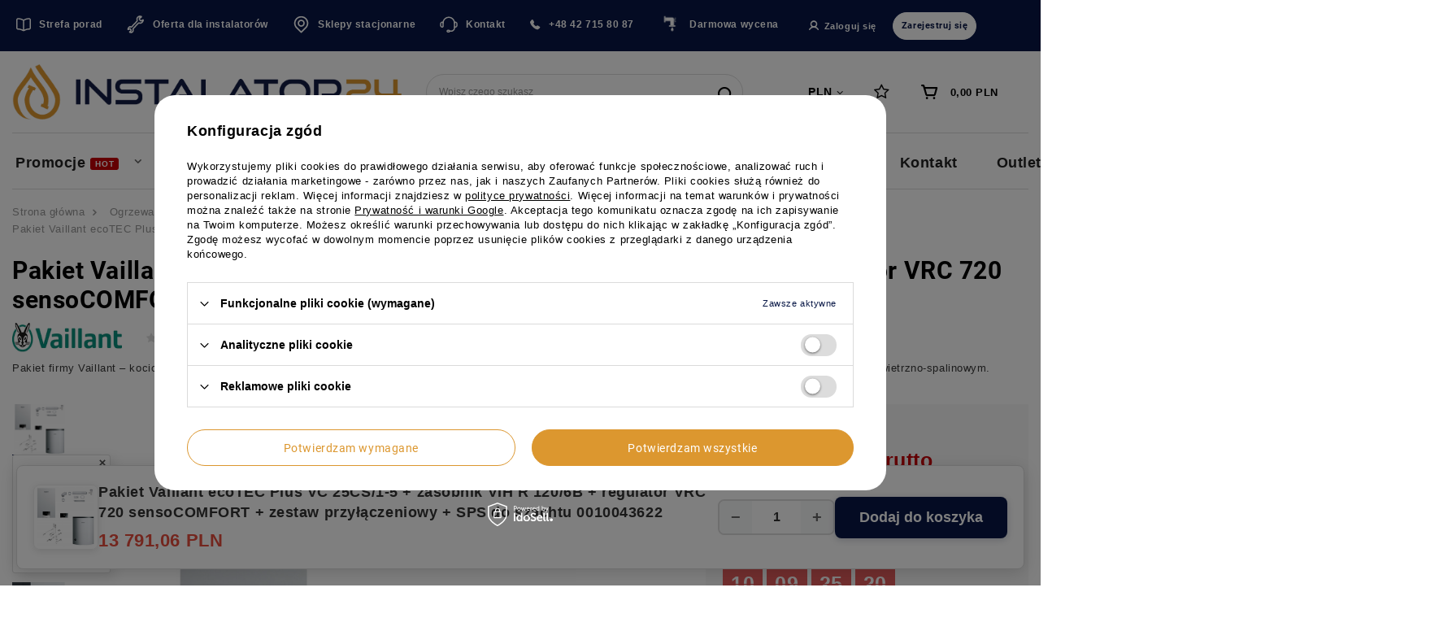

--- FILE ---
content_type: text/html; charset=utf-8
request_url: https://instalator24.pl/pl/products/pakiet-vaillant-ecotec-plus-vc-25cs-1-5-zasobnik-vih-r-120-6b-regulator-vrc-720-sensocomfort-zestaw-przylaczeniowy-sps-do-szachtu-0010043622-12238.html
body_size: 36269
content:
<!DOCTYPE html>
<html lang="pl" class="--vat --gross " ><head><meta name='viewport' content='user-scalable=no, initial-scale = 1.0, maximum-scale = 1.0, width=device-width, viewport-fit=cover'/> <link rel="preload" crossorigin="anonymous" as="font" href="/gfx/standards/fontello.woff?v=2"><meta http-equiv="Content-Type" content="text/html; charset=utf-8"><meta http-equiv="X-UA-Compatible" content="IE=edge"><title>Pakiet Vaillant ecoTEC Plus VC 25CS/1-5 + zasobnik VIH R 120/6B + regulator VRC 720 sensoCOMFORT + zestaw przyłączeniowy + SPS do szachtu 0010043622  | Ogrzewanie \ Kotły i piece \ Kotły gazowe kondensacyjne</title><meta name="keywords" content=""><meta name="description" content="Pakiet Vaillant ecoTEC Plus VC 25CS/1-5 + zasobnik VIH R 120/6B + regulator VRC 720 sensoCOMFORT + zestaw przyłączeniowy + SPS do szachtu 0010043622  | Ogrzewanie \ Kotły i piece \ Kotły gazowe kondensacyjne"><link rel="icon" href="/gfx/pol/favicon.ico"><meta name="theme-color" content="#081746"><meta name="msapplication-navbutton-color" content="#081746"><meta name="apple-mobile-web-app-status-bar-style" content="#081746"><link rel="preload stylesheet" as="style" href="/gfx/pol/style.css.gzip?r=1753953791"><script>var app_shop={urls:{prefix:'data="/gfx/'.replace('data="', '')+'pol/',graphql:'/graphql/v1/'},vars:{priceType:'gross',priceTypeVat:true,productDeliveryTimeAndAvailabilityWithBasket:false,geoipCountryCode:'US',currency:{id:'PLN',symbol:'PLN',country:'pl',format:'###,##0.00',beforeValue:false,space:true,decimalSeparator:',',groupingSeparator:' '},language:{id:'pol',symbol:'pl',name:'Polski'},},txt:{priceTypeText:' brutto',},fn:{},fnrun:{},files:[],graphql:{}};const getCookieByName=(name)=>{const value=`; ${document.cookie}`;const parts = value.split(`; ${name}=`);if(parts.length === 2) return parts.pop().split(';').shift();return false;};if(getCookieByName('freeeshipping_clicked')){document.documentElement.classList.remove('--freeShipping');}if(getCookieByName('rabateCode_clicked')){document.documentElement.classList.remove('--rabateCode');}function hideClosedBars(){const closedBarsArray=JSON.parse(localStorage.getItem('closedBars'))||[];if(closedBarsArray.length){const styleElement=document.createElement('style');styleElement.textContent=`${closedBarsArray.map((el)=>`#${el}`).join(',')}{display:none !important;}`;document.head.appendChild(styleElement);}}hideClosedBars();</script><meta name="robots" content="index,follow"><meta name="rating" content="general"><meta name="Author" content="Instalator24 - Profesjonalne systemy grzewcze na bazie IdoSell (www.idosell.com/shop).">
<!-- Begin LoginOptions html -->

<style>
#client_new_social .service_item[data-name="service_Apple"]:before, 
#cookie_login_social_more .service_item[data-name="service_Apple"]:before,
.oscop_contact .oscop_login__service[data-service="Apple"]:before {
    display: block;
    height: 2.6rem;
    content: url('/gfx/standards/apple.svg?r=1743165583');
}
.oscop_contact .oscop_login__service[data-service="Apple"]:before {
    height: auto;
    transform: scale(0.8);
}
#client_new_social .service_item[data-name="service_Apple"]:has(img.service_icon):before,
#cookie_login_social_more .service_item[data-name="service_Apple"]:has(img.service_icon):before,
.oscop_contact .oscop_login__service[data-service="Apple"]:has(img.service_icon):before {
    display: none;
}
</style>

<!-- End LoginOptions html -->

<!-- Open Graph -->
<meta property="og:type" content="website"><meta property="og:url" content="https://instalator24.pl/pl/products/pakiet-vaillant-ecotec-plus-vc-25cs-1-5-zasobnik-vih-r-120-6b-regulator-vrc-720-sensocomfort-zestaw-przylaczeniowy-sps-do-szachtu-0010043622-12238.html
"><meta property="og:title" content="Pakiet Vaillant ecoTEC Plus VC 25CS/1-5 + zasobnik VIH R 120/6B + regulator VRC 720 sensoCOMFORT + zestaw przyłączeniowy + SPS do szachtu 0010043622"><meta property="og:description" content="Pakiet firmy Vaillant – kocioł jednofunkcyjny ecoTEC VC 25CS/1-5  z zasobnikiem c.w.u. VIH R 120/6 B, regulatorem sensoCOMFORT oraz podstawowym zestawem powietrzno-spalinowym."><meta property="og:site_name" content="Instalator24 - Profesjonalne systemy grzewcze"><meta property="og:locale" content="pl_PL"><meta property="og:image" content="https://instalator24.pl/hpeciai/8c7c139f10f7e585b0d3184c1204cb96/pol_pl_Pakiet-Vaillant-ecoTEC-Plus-VC-25CS-1-5-zasobnik-VIH-R-120-6B-regulator-VRC-720-sensoCOMFORT-zestaw-przylaczeniowy-SPS-do-szachtu-0010043622-12238_1.jpg"><meta property="og:image:width" content="550"><meta property="og:image:height" content="550"><script >
window.dataLayer = window.dataLayer || [];
window.gtag = function gtag() {
dataLayer.push(arguments);
}
gtag('consent', 'default', {
'ad_storage': 'denied',
'analytics_storage': 'denied',
'ad_personalization': 'denied',
'ad_user_data': 'denied',
'wait_for_update': 500
});

gtag('set', 'ads_data_redaction', true);
</script><script id="iaiscript_1" data-requirements="W10=" data-ga4_sel="ga4script">
window.iaiscript_1 = `<${'script'}  class='google_consent_mode_update'>
gtag('consent', 'update', {
'ad_storage': 'denied',
'analytics_storage': 'denied',
'ad_personalization': 'denied',
'ad_user_data': 'denied'
});
</${'script'}>`;
</script>
<!-- End Open Graph -->

<link rel="canonical" href="https://instalator24.pl/pl/products/pakiet-vaillant-ecotec-plus-vc-25cs-1-5-zasobnik-vih-r-120-6b-regulator-vrc-720-sensocomfort-zestaw-przylaczeniowy-sps-do-szachtu-0010043622-12238.html" />

                <!-- Global site tag (gtag.js) -->
                <script  async src="https://www.googletagmanager.com/gtag/js?id=AW-384047379"></script>
                <script >
                    window.dataLayer = window.dataLayer || [];
                    window.gtag = function gtag(){dataLayer.push(arguments);}
                    gtag('js', new Date());
                    
                    gtag('config', 'AW-384047379', {"allow_enhanced_conversions":true});
gtag('config', 'G-J88CZ24ETF');

                </script>
                <link rel="stylesheet" type="text/css" href="/data/designs/681b53e3e771d0.44531321_14/gfx/pol/custom.css.gzip?r=1768481548">            <!-- Google Tag Manager -->
                    <script >(function(w,d,s,l,i){w[l]=w[l]||[];w[l].push({'gtm.start':
                    new Date().getTime(),event:'gtm.js'});var f=d.getElementsByTagName(s)[0],
                    j=d.createElement(s),dl=l!='dataLayer'?'&l='+l:'';j.async=true;j.src=
                    'https://www.googletagmanager.com/gtm.js?id='+i+dl;f.parentNode.insertBefore(j,f);
                    })(window,document,'script','dataLayer','GTM-K2NBF2Z');</script>
            <!-- End Google Tag Manager -->                <script>
                if (window.ApplePaySession && window.ApplePaySession.canMakePayments()) {
                    var applePayAvailabilityExpires = new Date();
                    applePayAvailabilityExpires.setTime(applePayAvailabilityExpires.getTime() + 2592000000); //30 days
                    document.cookie = 'applePayAvailability=yes; expires=' + applePayAvailabilityExpires.toUTCString() + '; path=/;secure;'
                    var scriptAppleJs = document.createElement('script');
                    scriptAppleJs.src = "/ajax/js/apple.js?v=3";
                    if (document.readyState === "interactive" || document.readyState === "complete") {
                          document.body.append(scriptAppleJs);
                    } else {
                        document.addEventListener("DOMContentLoaded", () => {
                            document.body.append(scriptAppleJs);
                        });  
                    }
                } else {
                    document.cookie = 'applePayAvailability=no; path=/;secure;'
                }
                </script>
                                <script>
                var listenerFn = function(event) {
                    if (event.origin !== "https://payment.idosell.com")
                        return;
                    
                    var isString = (typeof event.data === 'string' || event.data instanceof String);
                    if (!isString) return;
                    try {
                        var eventData = JSON.parse(event.data);
                    } catch (e) {
                        return;
                    }
                    if (!eventData) { return; }                                            
                    if (eventData.isError) { return; }
                    if (eventData.action != 'isReadyToPay') {return; }
                    
                    if (eventData.result.result && eventData.result.paymentMethodPresent) {
                        var googlePayAvailabilityExpires = new Date();
                        googlePayAvailabilityExpires.setTime(googlePayAvailabilityExpires.getTime() + 2592000000); //30 days
                        document.cookie = 'googlePayAvailability=yes; expires=' + googlePayAvailabilityExpires.toUTCString() + '; path=/;secure;'
                    } else {
                        document.cookie = 'googlePayAvailability=no; path=/;secure;'
                    }                                            
                }     
                if (!window.isAdded)
                {                                        
                    if (window.oldListener != null) {
                         window.removeEventListener('message', window.oldListener);
                    }                        
                    window.addEventListener('message', listenerFn);
                    window.oldListener = listenerFn;                                      
                       
                    const iframe = document.createElement('iframe');
                    iframe.src = "https://payment.idosell.com/assets/html/checkGooglePayAvailability.html?origin=https%3A%2F%2Finstalator24.pl";
                    iframe.style.display = 'none';                                            

                    if (document.readyState === "interactive" || document.readyState === "complete") {
                          if (!window.isAdded) {
                              window.isAdded = true;
                              document.body.append(iframe);
                          }
                    } else {
                        document.addEventListener("DOMContentLoaded", () => {
                            if (!window.isAdded) {
                              window.isAdded = true;
                              document.body.append(iframe);
                          }
                        });  
                    }  
                }
                </script>
                <script>let paypalDate = new Date();
                    paypalDate.setTime(paypalDate.getTime() + 86400000);
                    document.cookie = 'payPalAvailability_PLN=-1; expires=' + paypalDate.getTime() + '; path=/; secure';
                </script><script src="/data/gzipFile/expressCheckout.js.gz"></script><link rel="preload" as="image" href="/hpeciai/8c7c139f10f7e585b0d3184c1204cb96/pol_pm_Pakiet-Vaillant-ecoTEC-Plus-VC-25CS-1-5-zasobnik-VIH-R-120-6B-regulator-VRC-720-sensoCOMFORT-zestaw-przylaczeniowy-SPS-do-szachtu-0010043622-12238_1.jpg"><style>
							#photos_slider[data-skeleton] .photos__link:before {
								padding-top: calc(550/550* 100%);
							}
							@media (min-width: 979px) {.photos__slider[data-skeleton] .photos__figure:not(.--nav):first-child .photos__link {
								max-height: 550px;
							}}
						</style></head><body><div id="container" class="projector_page container max-width-1200"><header class=" commercial_banner"><script class="ajaxLoad">app_shop.vars.vat_registered="true";app_shop.vars.currency_format="###,##0.00";app_shop.vars.currency_before_value=false;app_shop.vars.currency_space=true;app_shop.vars.symbol="PLN";app_shop.vars.id="PLN";app_shop.vars.baseurl="http://instalator24.pl/";app_shop.vars.sslurl="https://instalator24.pl/";app_shop.vars.curr_url="%2Fpl%2Fproducts%2Fpakiet-vaillant-ecotec-plus-vc-25cs-1-5-zasobnik-vih-r-120-6b-regulator-vrc-720-sensocomfort-zestaw-przylaczeniowy-sps-do-szachtu-0010043622-12238.html";var currency_decimal_separator=',';var currency_grouping_separator=' ';app_shop.vars.blacklist_extension=["exe","com","swf","js","php"];app_shop.vars.blacklist_mime=["application/javascript","application/octet-stream","message/http","text/javascript","application/x-deb","application/x-javascript","application/x-shockwave-flash","application/x-msdownload"];app_shop.urls.contact="/pl/contact.html";</script><div id="viewType" style="display:none"></div><div id="logo" class="d-flex align-items-center"><a href="/" target="_self"><img src="/data/gfx/mask/pol/logo_1_big.png" alt="Logo hurtowni Instalator24" width="2415" height="346"></a></div><form action="https://instalator24.pl/pl/search.html" method="get" id="menu_search" class="menu_search"><a href="#showSearchForm" class="menu_search__mobile"></a><div class="menu_search__block"><div class="menu_search__item --input"><input class="menu_search__input" type="text" name="text" autocomplete="off" placeholder="Wpisz czego szukasz"><button class="menu_search__submit" type="submit"></button></div><div class="menu_search__item --results search_result"></div></div></form><div id="menu_settings" class="align-items-center justify-content-center justify-content-lg-end"><div class="open_trigger"><span class="d-none d-md-inline-block flag_txt">PLN</span><div class="menu_settings_wrapper d-md-none"><div class="menu_settings_inline"><div class="menu_settings_header">
								Język i waluta: 
							</div><div class="menu_settings_content"><span class="menu_settings_flag flag flag_pol"></span><strong class="menu_settings_value"><span class="menu_settings_language">pl</span><span> | </span><span class="menu_settings_currency">PLN</span></strong></div></div><div class="menu_settings_inline"><div class="menu_settings_header">
								Dostawa do: 
							</div><div class="menu_settings_content"><strong class="menu_settings_value">Polska</strong></div></div></div><i class="icon-angle-down d-none d-md-inline-block"></i></div><form action="https://instalator24.pl/pl/settings.html" method="post"><ul><li><div class="form-group"><label for="menu_settings_curr">Waluta</label><div class="select-after"><select class="form-control" name="curr" id="menu_settings_curr"><option value="PLN" selected>PLN</option><option value="EUR">EUR (1 PLN = 0.2629EUR)
															</option></select></div></div></li><li class="buttons"><button class="btn --solid --large" type="submit">
								Zastosuj zmiany
							</button></li></ul></form><div id="menu_additional"><a class="account_link" href="https://instalator24.pl/pl/login.html">Zaloguj się</a><div class="shopping_list_top" data-empty="true"><a href="https://instalator24.pl/pl/shoppinglist" class="wishlist_link slt_link"><span>Listy zakupowe</span></a><div class="slt_lists"><ul class="slt_lists__nav"><li class="slt_lists__nav_item" data-list_skeleton="true" data-list_id="true" data-shared="true"><a class="slt_lists__nav_link" data-list_href="true"><span class="slt_lists__nav_name" data-list_name="true"></span><span class="slt_lists__count" data-list_count="true">0</span></a></li></ul><span class="slt_lists__empty">Dodaj produkty, które lubisz i chcesz kupić później.</span></div></div></div></div><div class="shopping_list_top_mobile d-none" data-empty="true"><a href="https://instalator24.pl/pl/shoppinglist" class="sltm_link"></a></div><div class="sl_choose sl_dialog"><div class="sl_choose__wrapper sl_dialog__wrapper"><div class="sl_choose__item --top sl_dialog_close mb-2"><strong class="sl_choose__label">Zapisz na liście z wyceną</strong></div><div class="sl_choose__item --lists" data-empty="true"><div class="sl_choose__list f-group --radio m-0 d-md-flex align-items-md-center justify-content-md-between" data-list_skeleton="true" data-list_id="true" data-shared="true"><input type="radio" name="add" class="sl_choose__input f-control" id="slChooseRadioSelect" data-list_position="true"><label for="slChooseRadioSelect" class="sl_choose__group_label f-label py-4" data-list_position="true"><span class="sl_choose__sub d-flex align-items-center"><span class="sl_choose__name" data-list_name="true"></span><span class="sl_choose__count" data-list_count="true">0</span></span></label><button type="button" class="sl_choose__button --desktop btn --solid">Zapisz</button></div></div><div class="sl_choose__item --create sl_create mt-4"><a href="#new" class="sl_create__link  align-items-center">Stwórz nową listę zakupową</a><form class="sl_create__form align-items-center"><div class="sl_create__group f-group --small mb-0"><input type="text" class="sl_create__input f-control" required="required"><label class="sl_create__label f-label">Nazwa nowej listy</label></div><button type="submit" class="sl_create__button btn --solid ml-2 ml-md-3">Utwórz listę</button></form></div><div class="sl_choose__item --mobile mt-4 d-flex justify-content-center d-md-none"><button class="sl_choose__button --mobile btn --solid --large">Zapisz</button></div></div></div><div class="sign-in_menu"><a class="account_link" href="https://instalator24.pl/pl/login.html"><i class="icon-user"></i>Zaloguj się</a><a class="sign-in_menu__register btn --small --solid" href="https://instalator24.pl/pl/login.html">
    				    Zarejestruj się
    				  </a></div><nav id="menu_categories3" class="wide"><button type="button" class="navbar-toggler"><i class="icon-reorder"></i></button><div class="navbar-collapse" id="menu_navbar3"><ul class="navbar-nav mx-md-n2"><li class="nav-item"><a  href="/blog-list.php" target="_self" title="Strefa porad" class="nav-link nav-gfx" ><img alt="Strefa porad" title="Strefa porad" src="/data/gfx/pol/navigation/1_3_i_102.svg"><span class="gfx_lvl_1">Strefa porad</span></a></li><li class="nav-item"><a  href="https://instalator24.pl/pl/client-new.html?register&amp;wholesaler=true" target="_self" title="Oferta dla instalatorów" class="nav-link nav-gfx" ><img alt="Oferta dla instalatorów" title="Oferta dla instalatorów" src="/data/gfx/pol/navigation/1_3_i_104.svg"><span class="gfx_lvl_1">Oferta dla instalatorów</span></a></li><li class="nav-item"><a  href="/stocks.php" target="_self" title="Sklepy stacjonarne" class="nav-link nav-gfx" ><img alt="Sklepy stacjonarne" title="Sklepy stacjonarne" src="/data/gfx/pol/navigation/1_3_i_106.svg"><span class="gfx_lvl_1">Sklepy stacjonarne</span></a></li><li class="nav-item"><a  href="/contact.php" target="_self" title="Kontakt" class="nav-link nav-gfx" ><img alt="Kontakt" title="Kontakt" src="/data/gfx/pol/navigation/1_3_i_137.svg"><span class="gfx_lvl_1">Kontakt</span></a></li><li class="nav-item"><a  href="tel:+48427158087" target="_self" title="+48 42 715 80 87" class="nav-link nav-gfx" ><img alt="+48 42 715 80 87" title="+48 42 715 80 87" src="/data/gfx/pol/navigation/1_3_i_451.svg"><span class="gfx_lvl_1">+48 42 715 80 87</span></a></li><li class="nav-item"><a  href="https://instalator24.pl/pl/contact.html" target="_self" title="Darmowa wycena" class="nav-link nav-gfx" ><img alt="Darmowa wycena" title="Darmowa wycena" src="/data/gfx/pol/navigation/1_3_i_1766.png" data-omo="img" data-omo_img="/data/gfx/pol/navigation/1_3_o_1766.png"><span class="gfx_lvl_1">Darmowa wycena</span></a></li></ul></div></nav><div id="menu_basket" class="topBasket"><a class="topBasket__sub" href="/basketedit.php"><span class="badge badge-info"></span><strong class="topBasket__price" style="display: none;">0,00 PLN</strong></a><div class="topBasket__details --products" style="display: none;"><div class="topBasket__block --labels"><label class="topBasket__item --name">OFERTA</label><label class="topBasket__item --sum">Ilość</label><label class="topBasket__item --prices">Cena</label></div><div class="topBasket__block --products"></div><div class="topBasket__block --oneclick topBasket_oneclick" data-lang="pol"><div class="topBasket_oneclick__label"><span class="topBasket_oneclick__text --fast">Szybkie zakupy <strong>1-Click</strong></span><span class="topBasket_oneclick__text --registration"> (bez rejestracji)</span></div><div class="topBasket_oneclick__items"><span class="topBasket_oneclick__item --googlePay" title="Google Pay"><img class="topBasket_oneclick__icon" src="/panel/gfx/payment_forms/237.png" alt="Google Pay"></span></div></div></div><div class="topBasket__details --shipping" style="display: none;"><span class="topBasket__name">Koszt dostawy od</span><span id="shipppingCost"></span></div><script>
						app_shop.vars.cache_html = true;
					</script></div><nav id="menu_categories" class="wide"><button type="button" class="navbar-toggler"><i class="icon-reorder"></i></button><div class="navbar-collapse" id="menu_navbar"><ul class="navbar-nav mx-md-n2"><li class="nav-item"><a  href="/pl/navigation/promocje-1724.html" target="_self" title="Promocje" class="nav-link" >Promocje</a><ul class="navbar-subnav"><li class="nav-item empty"><a  href="https://instalator24.pl/pl/promotions/promocja.html" target="_self" title="Wszystkie promocje" class="nav-link" >Wszystkie promocje</a></li><li class="navbar-oversubnav__img --hotspot menu_hotspot --skeleton"><div class="menu_hotspot__product"><div class="menu_hotspot__productIcon"></div><div class="menu_hotspot__productName"></div><div class="menu_hotspot__productPrices"></div><div class="menu_hotspot__productButton"></div></div></li></ul></li><li class="nav-item"><a  href="/pl/navigation/fotowoltaika-1732.html" target="_self" title="Fotowoltaika" class="nav-link" >Fotowoltaika</a><ul class="navbar-subnav"><li class="nav-item empty"><a  href="/pl/menu/panele-fotowoltaiczne-1734.html" target="_self" title="Panele fotowoltaiczne" class="nav-link" >Panele fotowoltaiczne</a></li><li class="nav-item"><a  href="/pl/menu/falowniki-fotowoltaiczne-1735.html" target="_self" title="Falowniki fotowoltaiczne" class="nav-link" >Falowniki fotowoltaiczne</a><ul class="navbar-subsubnav"><li class="nav-item empty"><a  href="/pl/menu/falowniki-3-fazowe-1736.html" target="_self" title="Falowniki 3-fazowe" class="nav-link" >Falowniki 3-fazowe</a></li><li class="nav-item empty"><a  href="/pl/menu/akcesoria-1739.html" target="_self" title="Akcesoria" class="nav-link" >Akcesoria</a></li><li class="navbar-oversubsubnav__img hotspot menu_hotspot --skeleton"><div class="menu_hotspot__product"><div class="menu_hotspot__productIcon"></div><div class="menu_hotspot__productName"></div><div class="menu_hotspot__productPrices"></div><div class="menu_hotspot__productButton"></div></div></li></ul></li><li class="nav-item --all empty"><a class="nav-link" href="/pl/navigation/fotowoltaika-1732.html">+ Pokaż wszystkie</a></li><li class="navbar-oversubnav__img --hotspot menu_hotspot --skeleton"><div class="menu_hotspot__product"><div class="menu_hotspot__productIcon"></div><div class="menu_hotspot__productName"></div><div class="menu_hotspot__productPrices"></div><div class="menu_hotspot__productButton"></div></div></li></ul></li><li class="nav-item active"><a  href="/pl/navigation/ogrzewanie-453.html" target="_self" title="Ogrzewanie" class="nav-link active" >Ogrzewanie</a><ul class="navbar-subnav"><li class="nav-item"><a  href="/pl/menu/pompy-ciepla-488.html" target="_self" title="Pompy ciepła" class="nav-link" >Pompy ciepła</a><ul class="navbar-subsubnav" data-hotspot="12535"><li class="nav-item empty"><a  href="/pl/menu/powietrzne-pompy-ciepla-489.html" target="_self" title="Powietrzne pompy ciepła" class="nav-link nav-gfx" ><span class="gfx_lvl_3">Powietrzne pompy ciepła</span></a></li><li class="nav-item empty"><a  href="/pl/menu/gruntowe-pompy-ciepla-733.html" target="_self" title="Gruntowe pompy ciepła" class="nav-link" >Gruntowe pompy ciepła</a></li><li class="nav-item empty"><a  href="/pl/menu/akcesoria-do-pomp-ciepla-613.html" target="_self" title="Akcesoria do pomp ciepła" class="nav-link" >Akcesoria do pomp ciepła</a></li><li class="navbar-oversubsubnav__img hotspot menu_hotspot --skeleton"><div class="menu_hotspot__product"><div class="menu_hotspot__productIcon"></div><div class="menu_hotspot__productName"></div><div class="menu_hotspot__productPrices"></div><div class="menu_hotspot__productButton"></div></div></li></ul></li><li class="nav-item active"><a  href="/pl/menu/kotly-i-piece-460.html" target="_self" title="Kotły i piece" class="nav-link active" >Kotły i piece</a><ul class="navbar-subsubnav" data-hotspot="12228"><li class="nav-item empty active"><a  href="/pl/menu/kotly-gazowe-kondensacyjne-470.html" target="_self" title="Kotły gazowe kondensacyjne" class="nav-link active nav-gfx" ><span class="gfx_lvl_3">Kotły gazowe kondensacyjne</span></a></li><li class="nav-item empty"><a  href="/pl/menu/kotly-z-otwarta-komora-534.html" target="_self" title="Kotły z otwartą komorą" class="nav-link" >Kotły z otwartą komorą</a></li><li class="nav-item empty"><a  href="/pl/menu/kotly-elektryczne-490.html" target="_self" title="Kotły elektryczne" class="nav-link" >Kotły elektryczne</a></li><li class="nav-item empty"><a  href="/pl/menu/kotly-na-paliwa-stale-491.html" target="_self" title="Kotły na paliwa stałe" class="nav-link" >Kotły na paliwa stałe</a></li><li class="nav-item empty"><a  href="/pl/menu/kotly-olejowe-2194.html" target="_self" title="Kotły olejowe" class="nav-link" >Kotły olejowe</a></li><li class="nav-item empty"><a  href="/pl/menu/akcesoria-do-kotlow-461.html" target="_self" title="Akcesoria do kotłów" class="nav-link" >Akcesoria do kotłów</a></li><li class="navbar-oversubsubnav__img hotspot menu_hotspot --skeleton"><div class="menu_hotspot__product"><div class="menu_hotspot__productIcon"></div><div class="menu_hotspot__productName"></div><div class="menu_hotspot__productPrices"></div><div class="menu_hotspot__productButton"></div></div></li></ul></li><li class="nav-item"><a  href="/pl/menu/zbiorniki-na-wode-c-w-u-i-c-o-510.html" target="_self" title="Zbiorniki na wodę C.W.U i C.O." class="nav-link nav-gfx" ><span class="gfx_lvl_2">Zbiorniki na wodę C.W.U i C.O.</span></a><ul class="navbar-subsubnav" data-hotspot="12466"><li class="nav-item empty"><a  href="/pl/menu/zasobniki-i-wymienniki-734.html" target="_self" title="Zasobniki i wymienniki" class="nav-link" >Zasobniki i wymienniki</a></li><li class="nav-item empty"><a  href="/pl/menu/bufory-735.html" target="_self" title="Bufory" class="nav-link" >Bufory</a></li><li class="nav-item empty"><a  href="/pl/menu/zbiorniki-kombinowane-799.html" target="_self" title="Zbiorniki kombinowane" class="nav-link" >Zbiorniki kombinowane</a></li><li class="nav-item empty"><a  href="/pl/menu/zbiorniki-hydroforowe-1726.html" target="_self" title="Zbiorniki hydroforowe" class="nav-link" >Zbiorniki hydroforowe</a></li><li class="nav-item empty"><a  href="/pl/menu/ogrzewacze-wody-497.html" target="_self" title="Ogrzewacze wody" class="nav-link" >Ogrzewacze wody</a></li><li class="navbar-oversubsubnav__img hotspot menu_hotspot --skeleton"><div class="menu_hotspot__product"><div class="menu_hotspot__productIcon"></div><div class="menu_hotspot__productName"></div><div class="menu_hotspot__productPrices"></div><div class="menu_hotspot__productButton"></div></div></li></ul></li><li class="nav-item"><a  href="/pl/menu/ogrzewanie-podlogowe-482.html" target="_self" title="Ogrzewanie podłogowe" class="nav-link" >Ogrzewanie podłogowe</a><ul class="navbar-subsubnav"><li class="nav-item empty"><a  href="/pl/menu/ksztaltki-i-rury-pex-483.html" target="_self" title="Kształtki i rury pex" class="nav-link nav-gfx" ><span class="gfx_lvl_3">Kształtki i rury pex</span></a></li><li class="nav-item empty"><a  href="/pl/menu/rozdzielacze-518.html" target="_self" title="Rozdzielacze" class="nav-link nav-gfx" ><span class="gfx_lvl_3">Rozdzielacze</span></a></li><li class="nav-item empty"><a  href="/pl/menu/sterowanie-484.html" target="_self" title="Sterowanie" class="nav-link" >Sterowanie</a></li><li class="nav-item empty"><a  href="/pl/menu/folie-izolacyjne-506.html" target="_self" title="Folie izolacyjne" class="nav-link" >Folie izolacyjne</a></li><li class="nav-item empty"><a  href="/pl/menu/akcesoria-do-ogrzewania-podlogowego-512.html" target="_self" title="Akcesoria do ogrzewania podłogowego" class="nav-link" >Akcesoria do ogrzewania podłogowego</a></li><li class="nav-item empty"><a  href="/pl/menu/narzedzia-i-materialy-montazowe-do-ogrzewania-podlogowego-516.html" target="_self" title="Narzędzia i materiały montażowe do ogrzewania podłogowego" class="nav-link" >Narzędzia i materiały montażowe do ogrzewania podłogowego</a></li><li class="nav-item empty"><a  href="/pl/menu/szafki-681.html" target="_self" title="Szafki" class="nav-link" >Szafki</a></li><li class="nav-item empty"><a  href="/pl/menu/moduly-mieszajace-1806.html" target="_self" title="Moduły mieszające" class="nav-link" >Moduły mieszające</a></li><li class="navbar-oversubsubnav__img hotspot menu_hotspot --skeleton"><div class="menu_hotspot__product"><div class="menu_hotspot__productIcon"></div><div class="menu_hotspot__productName"></div><div class="menu_hotspot__productPrices"></div><div class="menu_hotspot__productButton"></div></div></li></ul></li><li class="nav-item"><a  href="/pl/menu/kominy-454.html" target="_self" title="Kominy" class="nav-link" >Kominy</a><ul class="navbar-subsubnav"><li class="nav-item empty"><a  href="/pl/menu/kominy-tworzywowe-do-kotlow-gazowych-kondensacyjnych-455.html" target="_self" title="Kominy tworzywowe do kotłów gazowych kondensacyjnych" class="nav-link" >Kominy tworzywowe do kotłów gazowych kondensacyjnych</a></li><li class="nav-item empty"><a  href="/pl/menu/kominy-stalowe-do-kotlow-gazowych-kondensacyjnych-649.html" target="_self" title="Kominy stalowe do kotłów gazowych kondensacyjnych" class="nav-link" >Kominy stalowe do kotłów gazowych kondensacyjnych</a></li><li class="nav-item empty"><a  href="/pl/menu/akcesoria-do-systemow-kominowych-661.html" target="_self" title="Akcesoria do systemów kominowych" class="nav-link" >Akcesoria do systemów kominowych</a></li><li class="navbar-oversubsubnav__img hotspot menu_hotspot --skeleton"><div class="menu_hotspot__product"><div class="menu_hotspot__productIcon"></div><div class="menu_hotspot__productName"></div><div class="menu_hotspot__productPrices"></div><div class="menu_hotspot__productButton"></div></div></li></ul></li><li class="nav-item"><a  href="/pl/menu/akcesoria-grzewcze-456.html" target="_self" title="Akcesoria grzewcze" class="nav-link" >Akcesoria grzewcze</a><ul class="navbar-subsubnav"><li class="nav-item empty"><a  href="/pl/menu/armatura-pomiarowa-457.html" target="_self" title="Armatura pomiarowa" class="nav-link" >Armatura pomiarowa</a></li><li class="nav-item empty"><a  href="/pl/menu/grzalki-495.html" target="_self" title="Grzałki" class="nav-link" >Grzałki</a></li><li class="nav-item empty"><a  href="/pl/menu/przewody-gazowe-rozciagliwe-726.html" target="_self" title="Przewody gazowe rozciągliwe" class="nav-link" >Przewody gazowe rozciągliwe</a></li><li class="navbar-oversubsubnav__img hotspot menu_hotspot --skeleton"><div class="menu_hotspot__product"><div class="menu_hotspot__productIcon"></div><div class="menu_hotspot__productName"></div><div class="menu_hotspot__productPrices"></div><div class="menu_hotspot__productButton"></div></div></li></ul></li><li class="nav-item"><a  href="/pl/menu/stabilizacja-cisnienia-459.html" target="_self" title="Stabilizacja ciśnienia" class="nav-link" >Stabilizacja ciśnienia</a><ul class="navbar-subsubnav"><li class="nav-item empty"><a  href="/pl/menu/reduktory-cisnienia-718.html" target="_self" title="Reduktory ciśnienia" class="nav-link" >Reduktory ciśnienia</a></li><li class="nav-item empty"><a  href="/pl/menu/naczynia-wzbiorcze-719.html" target="_self" title="Naczynia wzbiorcze" class="nav-link" >Naczynia wzbiorcze</a></li><li class="navbar-oversubsubnav__img hotspot menu_hotspot --skeleton"><div class="menu_hotspot__product"><div class="menu_hotspot__productIcon"></div><div class="menu_hotspot__productName"></div><div class="menu_hotspot__productPrices"></div><div class="menu_hotspot__productButton"></div></div></li></ul></li><li class="nav-item"><a  href="/pl/menu/regulatory-i-sterowniki-608.html" target="_self" title="Regulatory i sterowniki" class="nav-link" >Regulatory i sterowniki</a><ul class="navbar-subsubnav"><li class="nav-item empty"><a  href="/pl/menu/sterowniki-pomp-609.html" target="_self" title="Sterowniki pomp" class="nav-link" >Sterowniki pomp</a></li><li class="nav-item empty"><a  href="/pl/menu/sterowniki-kotlow-610.html" target="_self" title="Sterowniki kotłów" class="nav-link" >Sterowniki kotłów</a></li><li class="nav-item empty"><a  href="/pl/menu/regulatory-temperatury-611.html" target="_self" title="Regulatory temperatury" class="nav-link" >Regulatory temperatury</a></li><li class="nav-item empty"><a  href="/pl/menu/akcesoria-do-regulatorow-i-sterownikow-612.html" target="_self" title="Akcesoria do regulatorów i sterowników" class="nav-link" >Akcesoria do regulatorów i sterowników</a></li><li class="navbar-oversubsubnav__img hotspot menu_hotspot --skeleton"><div class="menu_hotspot__product"><div class="menu_hotspot__productIcon"></div><div class="menu_hotspot__productName"></div><div class="menu_hotspot__productPrices"></div><div class="menu_hotspot__productButton"></div></div></li></ul></li><li class="nav-item"><a  href="/pl/menu/grzejniki-727.html" target="_self" title="Grzejniki" class="nav-link" >Grzejniki</a><ul class="navbar-subsubnav"><li class="nav-item empty"><a  href="/pl/menu/grzejniki-stalowe-728.html" target="_self" title="Grzejniki stalowe" class="nav-link" >Grzejniki stalowe</a></li><li class="nav-item empty"><a  href="/pl/menu/grzejniki-lazienkowe-732.html" target="_self" title="Grzejniki łazienkowe" class="nav-link" >Grzejniki łazienkowe</a></li><li class="nav-item empty"><a  href="/pl/menu/grzejniki-elektryczne-1777.html" target="_self" title="Grzejniki elektryczne" class="nav-link" >Grzejniki elektryczne</a></li><li class="nav-item empty"><a  href="/pl/menu/zawory-i-glowice-797.html" target="_self" title="Zawory i głowice" class="nav-link" >Zawory i głowice</a></li><li class="nav-item empty"><a  href="/pl/menu/akcesoria-796.html" target="_self" title="Akcesoria" class="nav-link" >Akcesoria</a></li><li class="navbar-oversubsubnav__img hotspot menu_hotspot --skeleton"><div class="menu_hotspot__product"><div class="menu_hotspot__productIcon"></div><div class="menu_hotspot__productName"></div><div class="menu_hotspot__productPrices"></div><div class="menu_hotspot__productButton"></div></div></li></ul></li><li class="nav-item"><a  href="/pl/menu/izolacje-techniczne-634.html" target="_self" title="Izolacje techniczne" class="nav-link" >Izolacje techniczne</a><ul class="navbar-subsubnav"><li class="nav-item empty"><a  href="/pl/menu/otuliny-polietylenowe-635.html" target="_self" title="Otuliny polietylenowe" class="nav-link" >Otuliny polietylenowe</a></li><li class="nav-item empty"><a  href="/pl/menu/izolacje-kauczukowe-636.html" target="_self" title="Izolacje kauczukowe" class="nav-link" >Izolacje kauczukowe</a></li><li class="navbar-oversubsubnav__img hotspot menu_hotspot --skeleton"><div class="menu_hotspot__product"><div class="menu_hotspot__productIcon"></div><div class="menu_hotspot__productName"></div><div class="menu_hotspot__productPrices"></div><div class="menu_hotspot__productButton"></div></div></li></ul></li><li class="nav-item"><a  href="/pl/menu/sprzegla-hydrauliczne-i-rozdzielacze-662.html" target="_self" title="Sprzęgła hydrauliczne i rozdzielacze" class="nav-link" >Sprzęgła hydrauliczne i rozdzielacze</a><ul class="navbar-subsubnav"><li class="nav-item empty"><a  href="/pl/menu/sprzegla-hydrauliczne-679.html" target="_self" title="Sprzęgła hydrauliczne" class="nav-link" >Sprzęgła hydrauliczne</a></li><li class="nav-item empty"><a  href="/pl/menu/rozdzielacze-663.html" target="_self" title="Rozdzielacze" class="nav-link" >Rozdzielacze</a></li><li class="navbar-oversubsubnav__img hotspot menu_hotspot --skeleton"><div class="menu_hotspot__product"><div class="menu_hotspot__productIcon"></div><div class="menu_hotspot__productName"></div><div class="menu_hotspot__productPrices"></div><div class="menu_hotspot__productButton"></div></div></li></ul></li><li class="nav-item empty"><a  href="/pl/menu/szafki-do-rozdzielaczy-682.html" target="_self" title="Szafki do rozdzielaczy" class="nav-link" >Szafki do rozdzielaczy</a></li><li class="nav-item empty"><a  href="/pl/menu/wymienniki-ciepla-738.html" target="_self" title="Wymienniki ciepła" class="nav-link" >Wymienniki ciepła</a></li><li class="nav-item --all empty"><a class="nav-link" href="/pl/navigation/ogrzewanie-453.html">+ Pokaż wszystkie</a></li><li class="navbar-oversubnav__img --hotspot menu_hotspot --skeleton"><div class="menu_hotspot__product"><div class="menu_hotspot__productIcon"></div><div class="menu_hotspot__productName"></div><div class="menu_hotspot__productPrices"></div><div class="menu_hotspot__productButton"></div></div></li></ul></li><li class="nav-item"><a  href="/pl/navigation/hydraulika-452.html" target="_self" title="Hydraulika" class="nav-link" >Hydraulika</a><ul class="navbar-subnav"><li class="nav-item"><a  href="/pl/menu/narzedzia-i-bhp-759.html" target="_self" title="Narzędzia i BHP" class="nav-link" >Narzędzia i BHP</a><ul class="navbar-subsubnav"><li class="nav-item empty"><a  href="/pl/menu/bhp-760.html" target="_self" title="BHP" class="nav-link" >BHP</a></li><li class="nav-item empty"><a  href="/pl/menu/narzedzia-723.html" target="_self" title="Narzędzia" class="nav-link" >Narzędzia</a></li><li class="navbar-oversubsubnav__img hotspot menu_hotspot --skeleton"><div class="menu_hotspot__product"><div class="menu_hotspot__productIcon"></div><div class="menu_hotspot__productName"></div><div class="menu_hotspot__productPrices"></div><div class="menu_hotspot__productButton"></div></div></li></ul></li><li class="nav-item"><a  href="/pl/menu/systemy-instalacyjne-764.html" target="_self" title="Systemy instalacyjne" class="nav-link" >Systemy instalacyjne</a><ul class="navbar-subsubnav"><li class="nav-item empty"><a  href="/pl/menu/system-kan-therm-ultraline-765.html" target="_self" title="System KAN‑therm ultraLINE" class="nav-link" >System KAN‑therm ultraLINE</a></li><li class="nav-item empty"><a  href="/pl/menu/system-kan-therm-pp-1406.html" target="_self" title="System KAN-therm PP" class="nav-link" >System KAN-therm PP</a></li><li class="nav-item empty"><a  href="/pl/menu/system-kan-therm-ultrapress-766.html" target="_self" title="System KAN‑therm ultraPRESS" class="nav-link" >System KAN‑therm ultraPRESS</a></li><li class="nav-item empty"><a  href="/pl/menu/system-kan-therm-steel-767.html" target="_self" title="System KAN-therm Steel" class="nav-link" >System KAN-therm Steel</a></li><li class="nav-item empty"><a  href="/pl/menu/system-kan-therm-inox-768.html" target="_self" title="System KAN‑therm Inox" class="nav-link" >System KAN‑therm Inox</a></li><li class="nav-item empty"><a  href="/pl/menu/system-kan-therm-inoxflow-1409.html" target="_self" title="System Kan-therm InoxFlow" class="nav-link" >System Kan-therm InoxFlow</a></li><li class="nav-item empty"><a  href="/pl/menu/system-perfexim-perfekt-777.html" target="_self" title="System PERFEXIM Perfekt" class="nav-link" >System PERFEXIM Perfekt</a></li><li class="nav-item empty"><a  href="/pl/menu/system-pp-detal-met-780.html" target="_self" title="System PP Detal-Met" class="nav-link" >System PP Detal-Met</a></li><li class="navbar-oversubsubnav__img hotspot menu_hotspot --skeleton"><div class="menu_hotspot__product"><div class="menu_hotspot__productIcon"></div><div class="menu_hotspot__productName"></div><div class="menu_hotspot__productPrices"></div><div class="menu_hotspot__productButton"></div></div></li></ul></li><li class="nav-item"><a  href="/pl/menu/pompy-462.html" target="_self" title="Pompy" class="nav-link" >Pompy</a><ul class="navbar-subsubnav"><li class="nav-item empty"><a  href="/pl/menu/pompy-do-wody-463.html" target="_self" title="Pompy do wody" class="nav-link nav-gfx" ><span class="gfx_lvl_3">Pompy do wody</span></a></li><li class="nav-item empty"><a  href="/pl/menu/pompy-do-kondensatu-648.html" target="_self" title="Pompy do kondensatu" class="nav-link" >Pompy do kondensatu</a></li><li class="nav-item empty"><a  href="/pl/menu/pompy-przemyslowe-1774.html" target="_self" title="Pompy przemysłowe" class="nav-link" >Pompy przemysłowe</a></li><li class="nav-item empty"><a  href="/pl/menu/grupy-pompowe-1784.html" target="_self" title="Grupy pompowe" class="nav-link" >Grupy pompowe</a></li><li class="nav-item empty"><a  href="/pl/menu/moduly-mieszajace-1807.html" target="_self" title="Moduły mieszające" class="nav-link" >Moduły mieszające</a></li><li class="navbar-oversubsubnav__img hotspot menu_hotspot --skeleton"><div class="menu_hotspot__product"><div class="menu_hotspot__productIcon"></div><div class="menu_hotspot__productName"></div><div class="menu_hotspot__productPrices"></div><div class="menu_hotspot__productButton"></div></div></li></ul></li><li class="nav-item"><a  href="/pl/menu/zawory-465.html" target="_self" title="Zawory" class="nav-link" >Zawory</a><ul class="navbar-subsubnav"><li class="nav-item empty"><a  href="/pl/menu/zawory-bezpieczenstwa-466.html" target="_self" title="Zawory bezpieczeństwa" class="nav-link" >Zawory bezpieczeństwa</a></li><li class="nav-item empty"><a  href="/pl/menu/zawory-kulowe-479.html" target="_self" title="Zawory kulowe" class="nav-link" >Zawory kulowe</a></li><li class="nav-item empty"><a  href="/pl/menu/zawory-odpowietrzajace-631.html" target="_self" title="Zawory odpowietrzające" class="nav-link" >Zawory odpowietrzające</a></li><li class="nav-item empty"><a  href="/pl/menu/zawory-grzejnikowe-632.html" target="_self" title="Zawory grzejnikowe" class="nav-link" >Zawory grzejnikowe</a></li><li class="nav-item empty"><a  href="/pl/menu/zawory-grzybkowe-757.html" target="_self" title="Zawory grzybkowe" class="nav-link" >Zawory grzybkowe</a></li><li class="nav-item empty"><a  href="/pl/menu/zawory-mieszajace-690.html" target="_self" title="Zawory mieszające" class="nav-link" >Zawory mieszające</a></li><li class="nav-item empty"><a  href="/pl/menu/zawory-czerpalne-696.html" target="_self" title="Zawory czerpalne" class="nav-link" >Zawory czerpalne</a></li><li class="nav-item empty"><a  href="/pl/menu/zawory-gazowe-698.html" target="_self" title="Zawory gazowe" class="nav-link" >Zawory gazowe</a></li><li class="nav-item empty"><a  href="/pl/menu/zawory-zwrotne-i-antyskazeniowe-699.html" target="_self" title="Zawory zwrotne i antyskażeniowe" class="nav-link" >Zawory zwrotne i antyskażeniowe</a></li><li class="nav-item empty"><a  href="/pl/menu/zawory-przelaczajace-704.html" target="_self" title="Zawory przełączające" class="nav-link" >Zawory przełączające</a></li><li class="nav-item empty"><a  href="/pl/menu/zawory-temperaturowe-705.html" target="_self" title="Zawory temperaturowe" class="nav-link" >Zawory temperaturowe</a></li><li class="nav-item empty"><a  href="/pl/menu/zawory-antyzamrozeniowe-743.html" target="_self" title="Zawory antyzamrożeniowe" class="nav-link" >Zawory antyzamrożeniowe</a></li><li class="nav-item empty"><a  href="/pl/menu/zawory-rownowazace-1796.html" target="_self" title="Zawory równoważące" class="nav-link" >Zawory równoważące</a></li><li class="navbar-oversubsubnav__img hotspot menu_hotspot --skeleton"><div class="menu_hotspot__product"><div class="menu_hotspot__productIcon"></div><div class="menu_hotspot__productName"></div><div class="menu_hotspot__productPrices"></div><div class="menu_hotspot__productButton"></div></div></li></ul></li><li class="nav-item"><a  href="/pl/menu/filtry-502.html" target="_self" title="Filtry" class="nav-link" >Filtry</a><ul class="navbar-subsubnav"><li class="nav-item empty"><a  href="/pl/menu/filtry-do-gazu-503.html" target="_self" title="Filtry do gazu" class="nav-link" >Filtry do gazu</a></li><li class="nav-item empty"><a  href="/pl/menu/filtry-skosny-siatkowy-504.html" target="_self" title="Filtry skośny siatkowy" class="nav-link" >Filtry skośny siatkowy</a></li><li class="nav-item empty"><a  href="/pl/menu/filtry-magnetyczne-505.html" target="_self" title="Filtry magnetyczne" class="nav-link" >Filtry magnetyczne</a></li><li class="nav-item empty"><a  href="/pl/menu/filtry-wody-pitnej-509.html" target="_self" title="Filtry wody pitnej" class="nav-link" >Filtry wody pitnej</a></li><li class="navbar-oversubsubnav__img hotspot menu_hotspot --skeleton"><div class="menu_hotspot__product"><div class="menu_hotspot__productIcon"></div><div class="menu_hotspot__productName"></div><div class="menu_hotspot__productPrices"></div><div class="menu_hotspot__productButton"></div></div></li></ul></li><li class="nav-item"><a  href="/pl/menu/uzdatnianie-wody-507.html" target="_self" title="Uzdatnianie wody" class="nav-link" >Uzdatnianie wody</a><ul class="navbar-subsubnav"><li class="nav-item empty"><a  href="/pl/menu/korpusy-narurowe-i-wklady-508.html" target="_self" title="Korpusy narurowe i wkłady" class="nav-link" >Korpusy narurowe i wkłady</a></li><li class="nav-item empty"><a  href="/pl/menu/zmiekczacze-wody-519.html" target="_self" title="Zmiękczacze wody" class="nav-link" >Zmiękczacze wody</a></li><li class="nav-item empty"><a  href="/pl/menu/akcesoria-do-uzdatniania-wody-677.html" target="_self" title="Akcesoria do uzdatniania wody" class="nav-link" >Akcesoria do uzdatniania wody</a></li><li class="navbar-oversubsubnav__img hotspot menu_hotspot --skeleton"><div class="menu_hotspot__product"><div class="menu_hotspot__productIcon"></div><div class="menu_hotspot__productName"></div><div class="menu_hotspot__productPrices"></div><div class="menu_hotspot__productButton"></div></div></li></ul></li><li class="nav-item empty"><a  href="/pl/menu/chemia-instalacyjna-511.html" target="_self" title="Chemia instalacyjna" class="nav-link" >Chemia instalacyjna</a></li><li class="nav-item"><a  href="/pl/menu/ksztaltki-i-rury-513.html" target="_self" title="Kształtki i rury" class="nav-link" >Kształtki i rury</a><ul class="navbar-subsubnav"><li class="nav-item empty"><a  href="/pl/menu/ksztaltki-i-rury-zgrzewane-pp-514.html" target="_self" title="Kształtki i rury zgrzewane PP" class="nav-link" >Kształtki i rury zgrzewane PP</a></li><li class="nav-item empty"><a  href="/pl/menu/ksztaltki-i-rury-stalowe-517.html" target="_self" title="Kształtki i rury stalowe" class="nav-link" >Kształtki i rury stalowe</a></li><li class="nav-item empty"><a  href="/pl/menu/ksztaltki-skrecane-571.html" target="_self" title="Kształtki skręcane" class="nav-link" >Kształtki skręcane</a></li><li class="nav-item empty"><a  href="/pl/menu/ksztaltki-i-rury-czarne-562.html" target="_self" title="Kształtki i rury czarne" class="nav-link" >Kształtki i rury czarne</a></li><li class="nav-item empty"><a  href="/pl/menu/ksztaltki-i-rury-ocynkowane-564.html" target="_self" title="Kształtki i rury ocynkowane" class="nav-link" >Kształtki i rury ocynkowane</a></li><li class="nav-item empty"><a  href="/pl/menu/ksztaltki-mosiezne-566.html" target="_self" title="Kształtki mosiężne" class="nav-link" >Kształtki mosiężne</a></li><li class="nav-item empty"><a  href="/pl/menu/ksztaltki-i-rury-miedziane-568.html" target="_self" title="Kształtki i rury miedziane" class="nav-link" >Kształtki i rury miedziane</a></li><li class="nav-item empty"><a  href="/pl/menu/ksztaltki-pe-elektrooporowe-575.html" target="_self" title="Kształtki PE elektrooporowe" class="nav-link" >Kształtki PE elektrooporowe</a></li><li class="nav-item empty"><a  href="/pl/menu/ksztaltki-i-rury-pex-673.html" target="_self" title="Kształtki i rury pex" class="nav-link nav-gfx" ><span class="gfx_lvl_3">Kształtki i rury pex</span></a></li><li class="nav-item empty"><a  href="/pl/menu/przedluzki-758.html" target="_self" title="Przedłużki" class="nav-link" >Przedłużki</a></li><li class="nav-item empty"><a  href="/pl/menu/rury-nierdzewne-1783.html" target="_self" title="Rury nierdzewne" class="nav-link" >Rury nierdzewne</a></li><li class="navbar-oversubsubnav__img hotspot menu_hotspot --skeleton"><div class="menu_hotspot__product"><div class="menu_hotspot__productIcon"></div><div class="menu_hotspot__productName"></div><div class="menu_hotspot__productPrices"></div><div class="menu_hotspot__productButton"></div></div></li></ul></li><li class="nav-item"><a  href="/pl/menu/sieci-kanalizacyjne-544.html" target="_self" title="Sieci kanalizacyjne" class="nav-link" >Sieci kanalizacyjne</a><ul class="navbar-subsubnav"><li class="nav-item empty"><a  href="/pl/menu/kanalizacja-wewnetrzna-545.html" target="_self" title="Kanalizacja wewnętrzna" class="nav-link" >Kanalizacja wewnętrzna</a></li><li class="nav-item empty"><a  href="/pl/menu/kanalizacja-zewnetrzna-583.html" target="_self" title="Kanalizacja zewnętrzna" class="nav-link" >Kanalizacja zewnętrzna</a></li><li class="nav-item empty"><a  href="/pl/menu/przydomowe-oczyszczalnie-sciekow-620.html" target="_self" title="Przydomowe oczyszczalnie ścieków" class="nav-link" >Przydomowe oczyszczalnie ścieków</a></li><li class="nav-item empty"><a  href="/pl/menu/drenaz-653.html" target="_self" title="Drenaż" class="nav-link" >Drenaż</a></li><li class="nav-item empty"><a  href="/pl/menu/separatory-i-osadniki-749.html" target="_self" title="Separatory i osadniki" class="nav-link" >Separatory i osadniki</a></li><li class="nav-item empty"><a  href="/pl/menu/zbiorniki-na-deszczowke-763.html" target="_self" title="Zbiorniki na deszczówkę" class="nav-link" >Zbiorniki na deszczówkę</a></li><li class="navbar-oversubsubnav__img hotspot menu_hotspot --skeleton"><div class="menu_hotspot__product"><div class="menu_hotspot__productIcon"></div><div class="menu_hotspot__productName"></div><div class="menu_hotspot__productPrices"></div><div class="menu_hotspot__productButton"></div></div></li></ul></li><li class="nav-item"><a  href="/pl/menu/sieci-i-przylacza-gazowe-499.html" target="_self" title="Sieci i przyłącza gazowe" class="nav-link" >Sieci i przyłącza gazowe</a><ul class="navbar-subsubnav"><li class="nav-item empty"><a  href="/pl/menu/armatura-gazowa-500.html" target="_self" title="Armatura gazowa" class="nav-link" >Armatura gazowa</a></li><li class="nav-item empty"><a  href="/pl/menu/ksztaltki-elektrooporowe-744.html" target="_self" title="Kształtki elektrooporowe" class="nav-link" >Kształtki elektrooporowe</a></li><li class="nav-item empty"><a  href="/pl/menu/przylacza-gazowe-577.html" target="_self" title="Przyłącza gazowe" class="nav-link" >Przyłącza gazowe</a></li><li class="nav-item empty"><a  href="/pl/menu/przejscia-pe-stal-579.html" target="_self" title="Przejścia PE-STAL" class="nav-link" >Przejścia PE-STAL</a></li><li class="nav-item empty"><a  href="/pl/menu/skrzynki-gazowe-629.html" target="_self" title="Skrzynki gazowe" class="nav-link" >Skrzynki gazowe</a></li><li class="navbar-oversubsubnav__img hotspot menu_hotspot --skeleton"><div class="menu_hotspot__product"><div class="menu_hotspot__productIcon"></div><div class="menu_hotspot__productName"></div><div class="menu_hotspot__productPrices"></div><div class="menu_hotspot__productButton"></div></div></li></ul></li><li class="nav-item"><a  href="/pl/menu/sieci-i-przylacza-wodociagowe-570.html" target="_self" title="Sieci i przyłącza wodociągowe" class="nav-link" >Sieci i przyłącza wodociągowe</a><ul class="navbar-subsubnav"><li class="nav-item empty"><a  href="/pl/menu/armatura-wodociagowa-618.html" target="_self" title="Armatura wodociągowa" class="nav-link" >Armatura wodociągowa</a></li><li class="nav-item empty"><a  href="/pl/menu/akcesoria-wodociagowe-651.html" target="_self" title="Akcesoria wodociągowe" class="nav-link" >Akcesoria wodociągowe</a></li><li class="nav-item empty"><a  href="/pl/menu/ksztaltki-745.html" target="_self" title="Kształtki" class="nav-link" >Kształtki</a></li><li class="nav-item empty"><a  href="/pl/menu/rury-pe-do-wody-671.html" target="_self" title="Rury PE do wody" class="nav-link" >Rury PE do wody</a></li><li class="navbar-oversubsubnav__img hotspot menu_hotspot --skeleton"><div class="menu_hotspot__product"><div class="menu_hotspot__productIcon"></div><div class="menu_hotspot__productName"></div><div class="menu_hotspot__productPrices"></div><div class="menu_hotspot__productButton"></div></div></li></ul></li><li class="nav-item"><a  href="/pl/menu/uchwyty-i-tasmy-626.html" target="_self" title="Uchwyty i taśmy" class="nav-link" >Uchwyty i taśmy</a><ul class="navbar-subsubnav"><li class="nav-item empty"><a  href="/pl/menu/uchwyty-627.html" target="_self" title="Uchwyty" class="nav-link" >Uchwyty</a></li><li class="nav-item empty"><a  href="/pl/menu/tasmy-722.html" target="_self" title="Taśmy" class="nav-link" >Taśmy</a></li><li class="nav-item empty"><a  href="/pl/menu/sruby-podkladki-nakretki-787.html" target="_self" title="Śruby, podkładki, nakrętki" class="nav-link" >Śruby, podkładki, nakrętki</a></li><li class="navbar-oversubsubnav__img hotspot menu_hotspot --skeleton"><div class="menu_hotspot__product"><div class="menu_hotspot__productIcon"></div><div class="menu_hotspot__productName"></div><div class="menu_hotspot__productPrices"></div><div class="menu_hotspot__productButton"></div></div></li></ul></li><li class="nav-item"><a  href="/pl/menu/akcesoria-do-uszczelniania-683.html" target="_self" title="Akcesoria do uszczelniania" class="nav-link" >Akcesoria do uszczelniania</a><ul class="navbar-subsubnav"><li class="nav-item empty"><a  href="/pl/menu/uszczelki-691.html" target="_self" title="Uszczelki" class="nav-link" >Uszczelki</a></li><li class="nav-item empty"><a  href="/pl/menu/teflony-i-pakuly-707.html" target="_self" title="Teflony i pakuły" class="nav-link" >Teflony i pakuły</a></li><li class="nav-item empty"><a  href="/pl/menu/kleje-i-pasty-708.html" target="_self" title="Kleje i pasty" class="nav-link" >Kleje i pasty</a></li><li class="navbar-oversubsubnav__img hotspot menu_hotspot --skeleton"><div class="menu_hotspot__product"><div class="menu_hotspot__productIcon"></div><div class="menu_hotspot__productName"></div><div class="menu_hotspot__productPrices"></div><div class="menu_hotspot__productButton"></div></div></li></ul></li><li class="nav-item empty"><a  href="/pl/menu/weze-do-wody-717.html" target="_self" title="Węże do wody" class="nav-link" >Węże do wody</a></li><li class="nav-item empty"><a  href="/pl/menu/wodomierze-i-liczniki-695.html" target="_self" title="Wodomierze i liczniki" class="nav-link" >Wodomierze i liczniki</a></li><li class="nav-item empty"><a  href="/pl/menu/systemy-mocujace-1412.html" target="_self" title="Systemy mocujące" class="nav-link" >Systemy mocujące</a></li><li class="nav-item"><a  href="/pl/menu/technika-sanitarna-1767.html" target="_self" title="Technika sanitarna" class="nav-link" >Technika sanitarna</a><ul class="navbar-subsubnav"><li class="nav-item empty"><a  href="/pl/menu/syfony-1768.html" target="_self" title="Syfony" class="nav-link" >Syfony</a></li><li class="nav-item empty"><a  href="/pl/menu/baterie-kuchenne-1782.html" target="_self" title="Baterie kuchenne" class="nav-link" >Baterie kuchenne</a></li><li class="nav-item empty"><a  href="/pl/menu/baterie-lazienkowe-1781.html" target="_self" title="Baterie łazienkowe" class="nav-link" >Baterie łazienkowe</a></li><li class="nav-item empty"><a  href="/pl/menu/akcesoria-lazienkowe-2207.html" target="_self" title="Akcesoria łazienkowe" class="nav-link" >Akcesoria łazienkowe</a></li><li class="navbar-oversubsubnav__img hotspot menu_hotspot --skeleton"><div class="menu_hotspot__product"><div class="menu_hotspot__productIcon"></div><div class="menu_hotspot__productName"></div><div class="menu_hotspot__productPrices"></div><div class="menu_hotspot__productButton"></div></div></li></ul></li><li class="nav-item --all empty"><a class="nav-link" href="/pl/navigation/hydraulika-452.html">+ Pokaż wszystkie</a></li><li class="navbar-oversubnav__img --hotspot menu_hotspot --skeleton"><div class="menu_hotspot__product"><div class="menu_hotspot__productIcon"></div><div class="menu_hotspot__productName"></div><div class="menu_hotspot__productPrices"></div><div class="menu_hotspot__productButton"></div></div></li></ul></li><li class="nav-item"><a  href="/pl/navigation/klimatyzacja-i-wentylacja-472.html" target="_self" title="Klimatyzacja i wentylacja" class="nav-link" >Klimatyzacja i wentylacja</a><ul class="navbar-subnav"><li class="nav-item"><a  href="/pl/menu/wentylacja-i-rekuperacja-473.html" target="_self" title="Wentylacja i rekuperacja" class="nav-link" >Wentylacja i rekuperacja</a><ul class="navbar-subsubnav"><li class="nav-item empty"><a  href="/pl/menu/anemostaty-nawiewniki-kratki-475.html" target="_self" title="Anemostaty, nawiewniki, kratki" class="nav-link" >Anemostaty, nawiewniki, kratki</a></li><li class="nav-item empty"><a  href="/pl/menu/kanaly-i-ksztaltki-wentylacyjne-474.html" target="_self" title="Kanały i kształtki wentylacyjne" class="nav-link" >Kanały i kształtki wentylacyjne</a></li><li class="nav-item empty"><a  href="/pl/menu/rekuperacja-476.html" target="_self" title="Rekuperacja" class="nav-link" >Rekuperacja</a></li><li class="nav-item empty"><a  href="/pl/menu/izolacje-646.html" target="_self" title="Izolacje" class="nav-link" >Izolacje</a></li><li class="nav-item empty"><a  href="/pl/menu/akcesoria-instalacyjne-736.html" target="_self" title="Akcesoria instalacyjne" class="nav-link" >Akcesoria instalacyjne</a></li><li class="nav-item empty"><a  href="/pl/menu/nagrzewnice-aparaty-grzewczo-wentylacyjne-2200.html" target="_self" title="Nagrzewnice, aparaty grzewczo-wentylacyjne" class="nav-link nav-gfx" ><span class="gfx_lvl_3">Nagrzewnice, aparaty grzewczo-wentylacyjne</span></a></li><li class="nav-item empty"><a  href="/pl/menu/destratyfikatory-2204.html" target="_self" title="Destratyfikatory" class="nav-link" >Destratyfikatory</a></li><li class="nav-item empty"><a  href="/pl/menu/kurtyny-powietrzne-2205.html" target="_self" title="Kurtyny powietrzne" class="nav-link" >Kurtyny powietrzne</a></li><li class="navbar-oversubsubnav__img hotspot menu_hotspot --skeleton"><div class="menu_hotspot__product"><div class="menu_hotspot__productIcon"></div><div class="menu_hotspot__productName"></div><div class="menu_hotspot__productPrices"></div><div class="menu_hotspot__productButton"></div></div></li></ul></li><li class="nav-item"><a  href="/pl/menu/klimatyzacja-548.html" target="_self" title="Klimatyzacja" class="nav-link" >Klimatyzacja</a><ul class="navbar-subsubnav"><li class="nav-item empty"><a  href="/pl/menu/klimatyzatory-scienne-549.html" target="_self" title="Klimatyzatory ścienne" class="nav-link" >Klimatyzatory ścienne</a></li><li class="nav-item empty"><a  href="/pl/menu/klimatyzatory-przenosne-554.html" target="_self" title="Klimatyzatory przenośne" class="nav-link" >Klimatyzatory przenośne</a></li><li class="nav-item empty"><a  href="/pl/menu/klimatyzatory-multi-1773.html" target="_self" title="Klimatyzatory MULTI" class="nav-link" >Klimatyzatory MULTI</a></li><li class="nav-item empty"><a  href="/pl/menu/rury-i-akcesoria-do-klimatyzacji-607.html" target="_self" title="Rury i akcesoria do klimatyzacji" class="nav-link" >Rury i akcesoria do klimatyzacji</a></li><li class="navbar-oversubsubnav__img hotspot menu_hotspot --skeleton"><div class="menu_hotspot__product"><div class="menu_hotspot__productIcon"></div><div class="menu_hotspot__productName"></div><div class="menu_hotspot__productPrices"></div><div class="menu_hotspot__productButton"></div></div></li></ul></li><li class="nav-item empty"><a  href="/pl/menu/oczyszczanie-i-nawilzanie-powietrza-2196.html" target="_self" title="Oczyszczanie i nawilżanie powietrza" class="nav-link" >Oczyszczanie i nawilżanie powietrza</a></li><li class="nav-item --all empty"><a class="nav-link" href="/pl/navigation/klimatyzacja-i-wentylacja-472.html">+ Pokaż wszystkie</a></li><li class="navbar-oversubnav__img --hotspot menu_hotspot --skeleton"><div class="menu_hotspot__product"><div class="menu_hotspot__productIcon"></div><div class="menu_hotspot__productName"></div><div class="menu_hotspot__productPrices"></div><div class="menu_hotspot__productButton"></div></div></li></ul></li><li class="nav-item" data-empty="true"><a  href="https://instalator24.pl/pl/producers.html" target="_self" title="Marki" class="nav-link" >Marki</a></li><li class="nav-item" data-empty="true"><a  href="https://instalator24.pl/pl/contact.html" target="_self" title="Kontakt" class="nav-link" >Kontakt</a></li><li class="nav-item" data-empty="true"><a  href="/pl/menu/outlet-1797.html" target="_self" title="Outlet" class="nav-link" >Outlet</a></li></ul></div></nav><div id="breadcrumbs" class="breadcrumbs"><div class="back_button"><button id="back_button"><i class="icon-angle-left"></i></button></div><div class="list_wrapper"><ol><li class="bc-main"><span><a href="/">Strona główna</a></span></li><li class="category bc-item-1 --more"><a class="category" href="/pl/navigation/ogrzewanie-453.html">Ogrzewanie</a><ul class="breadcrumbs__sub"><li class="breadcrumbs__item"><a class="breadcrumbs__link --link" href="/pl/menu/pompy-ciepla-488.html">Pompy ciepła</a></li><li class="breadcrumbs__item"><a class="breadcrumbs__link --link" href="/pl/menu/kotly-i-piece-460.html">Kotły i piece</a></li><li class="breadcrumbs__item"><a class="breadcrumbs__link --link" href="/pl/menu/zbiorniki-na-wode-c-w-u-i-c-o-510.html">Zbiorniki na wodę C.W.U i C.O.</a></li><li class="breadcrumbs__item"><a class="breadcrumbs__link --link" href="/pl/menu/ogrzewanie-podlogowe-482.html">Ogrzewanie podłogowe</a></li><li class="breadcrumbs__item"><a class="breadcrumbs__link --link" href="/pl/menu/kominy-454.html">Kominy</a></li><li class="breadcrumbs__item"><a class="breadcrumbs__link --link" href="/pl/menu/akcesoria-grzewcze-456.html">Akcesoria grzewcze</a></li><li class="breadcrumbs__item"><a class="breadcrumbs__link --link" href="/pl/menu/stabilizacja-cisnienia-459.html">Stabilizacja ciśnienia</a></li><li class="breadcrumbs__item"><a class="breadcrumbs__link --link" href="/pl/menu/regulatory-i-sterowniki-608.html">Regulatory i sterowniki</a></li><li class="breadcrumbs__item"><a class="breadcrumbs__link --link" href="/pl/menu/grzejniki-727.html">Grzejniki</a></li><li class="breadcrumbs__item"><a class="breadcrumbs__link --link" href="/pl/menu/izolacje-techniczne-634.html">Izolacje techniczne</a></li><li class="breadcrumbs__item"><a class="breadcrumbs__link --link" href="/pl/menu/sprzegla-hydrauliczne-i-rozdzielacze-662.html">Sprzęgła hydrauliczne i rozdzielacze</a></li><li class="breadcrumbs__item"><a class="breadcrumbs__link --link" href="/pl/menu/szafki-do-rozdzielaczy-682.html">Szafki do rozdzielaczy</a></li><li class="breadcrumbs__item"><a class="breadcrumbs__link --link" href="/pl/menu/wymienniki-ciepla-738.html">Wymienniki ciepła</a></li></ul></li><li class="category bc-item-2 --more"><a class="category" href="/pl/menu/kotly-i-piece-460.html">Kotły i piece</a><ul class="breadcrumbs__sub"><li class="breadcrumbs__item"><a class="breadcrumbs__link --link" href="/pl/menu/kotly-gazowe-kondensacyjne-470.html">Kotły gazowe kondensacyjne</a></li><li class="breadcrumbs__item"><a class="breadcrumbs__link --link" href="/pl/menu/kotly-z-otwarta-komora-534.html">Kotły z otwartą komorą</a></li><li class="breadcrumbs__item"><a class="breadcrumbs__link --link" href="/pl/menu/kotly-elektryczne-490.html">Kotły elektryczne</a></li><li class="breadcrumbs__item"><a class="breadcrumbs__link --link" href="/pl/menu/kotly-na-paliwa-stale-491.html">Kotły na paliwa stałe</a></li><li class="breadcrumbs__item"><a class="breadcrumbs__link --link" href="/pl/menu/kotly-olejowe-2194.html">Kotły olejowe</a></li><li class="breadcrumbs__item"><a class="breadcrumbs__link --link" href="/pl/menu/akcesoria-do-kotlow-461.html">Akcesoria do kotłów</a></li><li class="breadcrumbs__item"><a class="breadcrumbs__link --link" href="#hotspot">Strefa ofert</a></li></ul></li><li class="category bc-item-3 bc-active"><a class="category" href="/pl/menu/kotly-gazowe-kondensacyjne-470.html">Kotły gazowe kondensacyjne</a></li><li class="bc-active bc-product-name"><span>Pakiet Vaillant ecoTEC Plus VC 25CS/1-5 + zasobnik VIH R 120/6B + regulator VRC 720 sensoCOMFORT + zestaw przyłączeniowy + SPS do szachtu 0010043622</span></li></ol></div></div></header><div id="layout" class="row clearfix"><aside class="col-3"><section class="shopping_list_menu"><div class="shopping_list_menu__block --lists slm_lists" data-empty="true"><span class="slm_lists__label">Listy zakupowe</span><ul class="slm_lists__nav"><li class="slm_lists__nav_item" data-list_skeleton="true" data-list_id="true" data-shared="true"><a class="slm_lists__nav_link" data-list_href="true"><span class="slm_lists__nav_name" data-list_name="true"></span><span class="slm_lists__count" data-list_count="true">0</span></a></li><li class="slm_lists__nav_header"><span class="slm_lists__label">Listy zakupowe</span></li></ul><a href="#manage" class="slm_lists__manage d-none align-items-center d-md-flex">Zarządzaj wycenami</a></div><div class="shopping_list_menu__block --bought slm_bought"><a class="slm_bought__link d-flex" href="https://instalator24.pl/pl/products-bought.html">
						Lista dotychczas zamówionych produktów
					</a></div><div class="shopping_list_menu__block --info slm_info"><strong class="slm_info__label d-block mb-3">Jak działają wyceny?</strong><ul class="slm_info__list"><li class="slm_info__list_item d-flex mb-3">
							Po zalogowaniu możesz umieścić i przechowywać na liście z wyceną dowolną liczbę produktów nieskończenie długo.
						</li><li class="slm_info__list_item d-flex mb-3">
							Dodanie produktu do wyceny nie oznacza automatycznie jego rezerwacji.
						</li><li class="slm_info__list_item d-flex mb-3">
							Dla niezalogowanych klientów lista z wyceną przechowywana jest do momentu wygaśnięcia sesji (około 24h).
						</li></ul></div></section><div id="mobileCategories" class="mobileCategories"><div class="mobileCategories__item --menu"><a class="mobileCategories__link --active" href="#" data-ids="#menu_search,.shopping_list_menu,#menu_search,#menu_navbar,#menu_navbar3, #menu_blog">
                            Menu
                        </a></div><div class="mobileCategories__item --account"><a class="mobileCategories__link" href="#" data-ids="#menu_contact,#login_menu_block">
                            Konto
                        </a></div><div class="mobileCategories__item --settings"><a class="mobileCategories__link" href="#" data-ids="#menu_settings">
                                Ustawienia
                            </a></div></div><div class="setMobileGrid" data-item="#menu_navbar"></div><div class="setMobileGrid" data-item="#menu_blog"></div><div class="login_menu_block d-lg-none" id="login_menu_block"><a class="sign_in_link" href="/login.php" title=""><i class="icon-user"></i><span>Zaloguj się</span></a><a class="registration_link" href="/client-new.php?register" title=""><i class="icon-lock"></i><span>Zarejestruj się</span></a><a class="order_status_link" href="/order-open.php" title=""><i class="icon-globe"></i><span>Sprawdź status zamówienia</span></a></div><div class="setMobileGrid" data-item="#menu_contact"></div><div class="setMobileGrid" data-item="#menu_settings"></div><div class="setMobileGrid" data-item="#Filters"></div></aside><div id="content" class="col-12"><div id="menu_compare_product" class="compare mb-2 pt-sm-3 pb-sm-3 mb-sm-3" style="display: none;"><div class="compare__label d-none d-sm-block">Dodane do porównania</div><div class="compare__sub"></div><div class="compare__buttons"><a class="compare__button btn --solid --secondary" href="https://instalator24.pl/pl/product-compare.html" title="Porównaj wszystkie produkty" target="_blank"><span>Porównaj produkty </span><span class="d-sm-none">(0)</span></a><a class="compare__button --remove btn d-none d-sm-block" href="https://instalator24.pl/pl/settings.html?comparers=remove&amp;product=###" title="Usuń wszystkie produkty">
                        Usuń produkty
                    </a></div><script>
                        var cache_html = true;
                    </script></div><section id="projector_photos" class="photos d-flex align-items-start mb-4" data-nav="true"><div id="photos_nav" class="photos__nav d-none d-md-flex flex-md-column" data-more-slides="8"><figure class="photos__figure --nav"><a class="photos__link --nav" href="/hpeciai/8c7c139f10f7e585b0d3184c1204cb96/pol_pl_Pakiet-Vaillant-ecoTEC-Plus-VC-25CS-1-5-zasobnik-VIH-R-120-6B-regulator-VRC-720-sensoCOMFORT-zestaw-przylaczeniowy-SPS-do-szachtu-0010043622-12238_1.jpg" data-slick-index="0" data-width="" data-height=""><img class="photos__photo b-lazy --nav" width="" height="" alt="Pakiet Vaillant ecoTEC Plus VC 25CS/1-5 + zasobnik VIH R 120/6B + regulator VRC 720 sensoCOMFORT + zestaw przyłączeniowy + SPS do szachtu 0010043622" data-src="/hpeciai/8c7c139f10f7e585b0d3184c1204cb96/pol_ps_Pakiet-Vaillant-ecoTEC-Plus-VC-25CS-1-5-zasobnik-VIH-R-120-6B-regulator-VRC-720-sensoCOMFORT-zestaw-przylaczeniowy-SPS-do-szachtu-0010043622-12238_1.jpg"></a></figure><figure class="photos__figure --nav"><a class="photos__link --nav" href="/hpeciai/e7a52ef40478e6d95f29582f0318c900/pol_pl_Pakiet-Vaillant-ecoTEC-Plus-VC-25CS-1-5-zasobnik-VIH-R-120-6B-regulator-VRC-720-sensoCOMFORT-zestaw-przylaczeniowy-SPS-do-szachtu-0010043622-12238_9.jpg" data-slick-index="1" data-width="100" data-height="100"><img class="photos__photo b-lazy --nav" width="100" height="100" alt="Pakiet Vaillant ecoTEC Plus VC 25CS/1-5 + zasobnik VIH R 120/6B + regulator VRC 720 sensoCOMFORT + zestaw przyłączeniowy + SPS do szachtu 0010043622" data-src="/hpeciai/911a985f2c57d51cf64a27a0328f84a9/pol_ps_Pakiet-Vaillant-ecoTEC-Plus-VC-25CS-1-5-zasobnik-VIH-R-120-6B-regulator-VRC-720-sensoCOMFORT-zestaw-przylaczeniowy-SPS-do-szachtu-0010043622-12238_9.jpg"></a></figure><figure class="photos__figure --nav"><a class="photos__link --nav" href="/hpeciai/696fb4166b848bcfcc0621f16e09e4ef/pol_pl_Pakiet-Vaillant-ecoTEC-Plus-VC-25CS-1-5-zasobnik-VIH-R-120-6B-regulator-VRC-720-sensoCOMFORT-zestaw-przylaczeniowy-SPS-do-szachtu-0010043622-12238_7.jpg" data-slick-index="2" data-width="100" data-height="100"><img class="photos__photo b-lazy --nav" width="100" height="100" alt="Pakiet Vaillant ecoTEC Plus VC 25CS/1-5 + zasobnik VIH R 120/6B + regulator VRC 720 sensoCOMFORT + zestaw przyłączeniowy + SPS do szachtu 0010043622" data-src="/hpeciai/740ea2181292997d0a3897d21d6841f0/pol_ps_Pakiet-Vaillant-ecoTEC-Plus-VC-25CS-1-5-zasobnik-VIH-R-120-6B-regulator-VRC-720-sensoCOMFORT-zestaw-przylaczeniowy-SPS-do-szachtu-0010043622-12238_7.jpg"></a></figure><figure class="photos__figure --nav"><a class="photos__link --nav" href="/hpeciai/1f8849c534a713b57aea7311f39a7196/pol_pl_Pakiet-Vaillant-ecoTEC-Plus-VC-25CS-1-5-zasobnik-VIH-R-120-6B-regulator-VRC-720-sensoCOMFORT-zestaw-przylaczeniowy-SPS-do-szachtu-0010043622-12238_6.jpg" data-slick-index="3" data-width="100" data-height="100"><img class="photos__photo b-lazy --nav" width="100" height="100" alt="Pakiet Vaillant ecoTEC Plus VC 25CS/1-5 + zasobnik VIH R 120/6B + regulator VRC 720 sensoCOMFORT + zestaw przyłączeniowy + SPS do szachtu 0010043622" data-src="/hpeciai/d8c1247ab38931869d1407c8839e376e/pol_ps_Pakiet-Vaillant-ecoTEC-Plus-VC-25CS-1-5-zasobnik-VIH-R-120-6B-regulator-VRC-720-sensoCOMFORT-zestaw-przylaczeniowy-SPS-do-szachtu-0010043622-12238_6.jpg"></a></figure><figure class="photos__figure --nav"><a class="photos__link --nav" href="/hpeciai/feec714a9bf7f2d367310f095d90fe7c/pol_pl_Pakiet-Vaillant-ecoTEC-Plus-VC-25CS-1-5-zasobnik-VIH-R-120-6B-regulator-VRC-720-sensoCOMFORT-zestaw-przylaczeniowy-SPS-do-szachtu-0010043622-12238_10.jpg" data-slick-index="4" data-width="74" data-height="100"><img class="photos__photo b-lazy --nav" width="74" height="100" alt="Pakiet Vaillant ecoTEC Plus VC 25CS/1-5 + zasobnik VIH R 120/6B + regulator VRC 720 sensoCOMFORT + zestaw przyłączeniowy + SPS do szachtu 0010043622" data-src="/hpeciai/9de8a2c20fc98a9ec69a182eb29abac9/pol_ps_Pakiet-Vaillant-ecoTEC-Plus-VC-25CS-1-5-zasobnik-VIH-R-120-6B-regulator-VRC-720-sensoCOMFORT-zestaw-przylaczeniowy-SPS-do-szachtu-0010043622-12238_10.jpg"></a></figure><figure class="photos__figure --nav --more"><a class="photos__link --nav --more" data-more="8" data-slick-index="5" href="/hpeciai/c991a7682bae7841f9a0fa4a7621090a/pol_pl_Pakiet-Vaillant-ecoTEC-Plus-VC-25CS-1-5-zasobnik-VIH-R-120-6B-regulator-VRC-720-sensoCOMFORT-zestaw-przylaczeniowy-SPS-do-szachtu-0010043622-12238_8.jpg"><span class="photos__more_top">+<span class="photos__more_count">8</span></span><span class="photos__more_bottom">więcej</span></a></figure></div><div id="photos_slider" class="photos__slider" data-skeleton="true" data-nav="true"><div class="photos___slider_wrapper"><figure class="photos__figure"><a class="photos__link" href="/hpeciai/8c7c139f10f7e585b0d3184c1204cb96/pol_pl_Pakiet-Vaillant-ecoTEC-Plus-VC-25CS-1-5-zasobnik-VIH-R-120-6B-regulator-VRC-720-sensoCOMFORT-zestaw-przylaczeniowy-SPS-do-szachtu-0010043622-12238_1.jpg" data-width="" data-height=""><img class="photos__photo" width="" height="" alt="Pakiet Vaillant ecoTEC Plus VC 25CS/1-5 + zasobnik VIH R 120/6B + regulator VRC 720 sensoCOMFORT + zestaw przyłączeniowy + SPS do szachtu 0010043622" src="/hpeciai/8c7c139f10f7e585b0d3184c1204cb96/pol_pm_Pakiet-Vaillant-ecoTEC-Plus-VC-25CS-1-5-zasobnik-VIH-R-120-6B-regulator-VRC-720-sensoCOMFORT-zestaw-przylaczeniowy-SPS-do-szachtu-0010043622-12238_1.jpg"></a></figure><figure class="photos__figure"><a class="photos__link" href="/hpeciai/e7a52ef40478e6d95f29582f0318c900/pol_pl_Pakiet-Vaillant-ecoTEC-Plus-VC-25CS-1-5-zasobnik-VIH-R-120-6B-regulator-VRC-720-sensoCOMFORT-zestaw-przylaczeniowy-SPS-do-szachtu-0010043622-12238_9.jpg" data-width="1599" data-height="1599"><img class="photos__photo slick-loading" width="1599" height="1599" alt="Pakiet Vaillant ecoTEC Plus VC 25CS/1-5 + zasobnik VIH R 120/6B + regulator VRC 720 sensoCOMFORT + zestaw przyłączeniowy + SPS do szachtu 0010043622" data-lazy="/hpeciai/90ce66899d0fdb20bccfaea1a292bff1/pol_pm_Pakiet-Vaillant-ecoTEC-Plus-VC-25CS-1-5-zasobnik-VIH-R-120-6B-regulator-VRC-720-sensoCOMFORT-zestaw-przylaczeniowy-SPS-do-szachtu-0010043622-12238_9.jpg"></a></figure><figure class="photos__figure"><a class="photos__link" href="/hpeciai/696fb4166b848bcfcc0621f16e09e4ef/pol_pl_Pakiet-Vaillant-ecoTEC-Plus-VC-25CS-1-5-zasobnik-VIH-R-120-6B-regulator-VRC-720-sensoCOMFORT-zestaw-przylaczeniowy-SPS-do-szachtu-0010043622-12238_7.jpg" data-width="1000" data-height="1000"><img class="photos__photo slick-loading" width="1000" height="1000" alt="Pakiet Vaillant ecoTEC Plus VC 25CS/1-5 + zasobnik VIH R 120/6B + regulator VRC 720 sensoCOMFORT + zestaw przyłączeniowy + SPS do szachtu 0010043622" data-lazy="/hpeciai/d9fb78a76af2bdb52ef0415441f53882/pol_pm_Pakiet-Vaillant-ecoTEC-Plus-VC-25CS-1-5-zasobnik-VIH-R-120-6B-regulator-VRC-720-sensoCOMFORT-zestaw-przylaczeniowy-SPS-do-szachtu-0010043622-12238_7.jpg"></a></figure><figure class="photos__figure"><a class="photos__link" href="/hpeciai/1f8849c534a713b57aea7311f39a7196/pol_pl_Pakiet-Vaillant-ecoTEC-Plus-VC-25CS-1-5-zasobnik-VIH-R-120-6B-regulator-VRC-720-sensoCOMFORT-zestaw-przylaczeniowy-SPS-do-szachtu-0010043622-12238_6.jpg" data-width="1600" data-height="1600"><img class="photos__photo slick-loading" width="1600" height="1600" alt="Pakiet Vaillant ecoTEC Plus VC 25CS/1-5 + zasobnik VIH R 120/6B + regulator VRC 720 sensoCOMFORT + zestaw przyłączeniowy + SPS do szachtu 0010043622" data-lazy="/hpeciai/a681b60dcde4ecaf83234d2c3b76f26f/pol_pm_Pakiet-Vaillant-ecoTEC-Plus-VC-25CS-1-5-zasobnik-VIH-R-120-6B-regulator-VRC-720-sensoCOMFORT-zestaw-przylaczeniowy-SPS-do-szachtu-0010043622-12238_6.jpg"></a></figure><figure class="photos__figure"><a class="photos__link" href="/hpeciai/feec714a9bf7f2d367310f095d90fe7c/pol_pl_Pakiet-Vaillant-ecoTEC-Plus-VC-25CS-1-5-zasobnik-VIH-R-120-6B-regulator-VRC-720-sensoCOMFORT-zestaw-przylaczeniowy-SPS-do-szachtu-0010043622-12238_10.jpg" data-width="1188" data-height="1600"><img class="photos__photo slick-loading" width="1188" height="1600" alt="Pakiet Vaillant ecoTEC Plus VC 25CS/1-5 + zasobnik VIH R 120/6B + regulator VRC 720 sensoCOMFORT + zestaw przyłączeniowy + SPS do szachtu 0010043622" data-lazy="/hpeciai/7042aacf64ac23f21b316ae8735c6776/pol_pm_Pakiet-Vaillant-ecoTEC-Plus-VC-25CS-1-5-zasobnik-VIH-R-120-6B-regulator-VRC-720-sensoCOMFORT-zestaw-przylaczeniowy-SPS-do-szachtu-0010043622-12238_10.jpg"></a></figure><figure class="photos__figure"><a class="photos__link" href="/hpeciai/c991a7682bae7841f9a0fa4a7621090a/pol_pl_Pakiet-Vaillant-ecoTEC-Plus-VC-25CS-1-5-zasobnik-VIH-R-120-6B-regulator-VRC-720-sensoCOMFORT-zestaw-przylaczeniowy-SPS-do-szachtu-0010043622-12238_8.jpg" data-width="1432" data-height="1432"><img class="photos__photo slick-loading" width="1432" height="1432" alt="Pakiet Vaillant ecoTEC Plus VC 25CS/1-5 + zasobnik VIH R 120/6B + regulator VRC 720 sensoCOMFORT + zestaw przyłączeniowy + SPS do szachtu 0010043622" data-lazy="/hpeciai/0eb4d6f7256d2ff56c18c42f4144c7c3/pol_pm_Pakiet-Vaillant-ecoTEC-Plus-VC-25CS-1-5-zasobnik-VIH-R-120-6B-regulator-VRC-720-sensoCOMFORT-zestaw-przylaczeniowy-SPS-do-szachtu-0010043622-12238_8.jpg"></a></figure><figure class="photos__figure"><a class="photos__link" href="/hpeciai/2e568960a405facf4fd9702d5eadcbac/pol_pl_Pakiet-Vaillant-ecoTEC-Plus-VC-25CS-1-5-zasobnik-VIH-R-120-6B-regulator-VRC-720-sensoCOMFORT-zestaw-przylaczeniowy-SPS-do-szachtu-0010043622-12238_14.jpg" data-width="1244" data-height="1600"><img class="photos__photo slick-loading" width="1244" height="1600" alt="Pakiet Vaillant ecoTEC Plus VC 25CS/1-5 + zasobnik VIH R 120/6B + regulator VRC 720 sensoCOMFORT + zestaw przyłączeniowy + SPS do szachtu 0010043622" data-lazy="/hpeciai/735500deaa78b9555a074aed7d541922/pol_pm_Pakiet-Vaillant-ecoTEC-Plus-VC-25CS-1-5-zasobnik-VIH-R-120-6B-regulator-VRC-720-sensoCOMFORT-zestaw-przylaczeniowy-SPS-do-szachtu-0010043622-12238_14.jpg"></a></figure><figure class="photos__figure"><a class="photos__link" href="/hpeciai/d90b38f4222c688e31a41635e5ca3ff9/pol_pl_Pakiet-Vaillant-ecoTEC-Plus-VC-25CS-1-5-zasobnik-VIH-R-120-6B-regulator-VRC-720-sensoCOMFORT-zestaw-przylaczeniowy-SPS-do-szachtu-0010043622-12238_11.jpg" data-width="570" data-height="672"><img class="photos__photo slick-loading" width="570" height="672" alt="Pakiet Vaillant ecoTEC Plus VC 25CS/1-5 + zasobnik VIH R 120/6B + regulator VRC 720 sensoCOMFORT + zestaw przyłączeniowy + SPS do szachtu 0010043622" data-lazy="/hpeciai/cdef05df85fd09abbbf17cc478630912/pol_pm_Pakiet-Vaillant-ecoTEC-Plus-VC-25CS-1-5-zasobnik-VIH-R-120-6B-regulator-VRC-720-sensoCOMFORT-zestaw-przylaczeniowy-SPS-do-szachtu-0010043622-12238_11.jpg"></a></figure><figure class="photos__figure"><a class="photos__link" href="/hpeciai/41d7f17b9c441b356c981c70068993c8/pol_pl_Pakiet-Vaillant-ecoTEC-Plus-VC-25CS-1-5-zasobnik-VIH-R-120-6B-regulator-VRC-720-sensoCOMFORT-zestaw-przylaczeniowy-SPS-do-szachtu-0010043622-12238_13.jpg" data-width="570" data-height="672"><img class="photos__photo slick-loading" width="570" height="672" alt="Pakiet Vaillant ecoTEC Plus VC 25CS/1-5 + zasobnik VIH R 120/6B + regulator VRC 720 sensoCOMFORT + zestaw przyłączeniowy + SPS do szachtu 0010043622" data-lazy="/hpeciai/414e55732378381622c8951b7fb7a114/pol_pm_Pakiet-Vaillant-ecoTEC-Plus-VC-25CS-1-5-zasobnik-VIH-R-120-6B-regulator-VRC-720-sensoCOMFORT-zestaw-przylaczeniowy-SPS-do-szachtu-0010043622-12238_13.jpg"></a></figure><figure class="photos__figure"><a class="photos__link" href="/hpeciai/7a8c99bd36564b75577f16b87fa1b167/pol_pl_Pakiet-Vaillant-ecoTEC-Plus-VC-25CS-1-5-zasobnik-VIH-R-120-6B-regulator-VRC-720-sensoCOMFORT-zestaw-przylaczeniowy-SPS-do-szachtu-0010043622-12238_3.jpg" data-width="1280" data-height="720"><img class="photos__photo slick-loading" width="1280" height="720" alt="Pakiet Vaillant ecoTEC Plus VC 25CS/1-5 + zasobnik VIH R 120/6B + regulator VRC 720 sensoCOMFORT + zestaw przyłączeniowy + SPS do szachtu 0010043622" data-lazy="/hpeciai/cdd8afb3f448968d03ec2dc10e23a607/pol_pm_Pakiet-Vaillant-ecoTEC-Plus-VC-25CS-1-5-zasobnik-VIH-R-120-6B-regulator-VRC-720-sensoCOMFORT-zestaw-przylaczeniowy-SPS-do-szachtu-0010043622-12238_3.jpg"></a></figure><figure class="photos__figure"><a class="photos__link" href="/hpeciai/f589f63f520a8807c258d604342a5637/pol_pl_Pakiet-Vaillant-ecoTEC-Plus-VC-25CS-1-5-zasobnik-VIH-R-120-6B-regulator-VRC-720-sensoCOMFORT-zestaw-przylaczeniowy-SPS-do-szachtu-0010043622-12238_4.jpg" data-width="" data-height=""><img class="photos__photo slick-loading" width="" height="" alt="Pakiet Vaillant ecoTEC Plus VC 25CS/1-5 + zasobnik VIH R 120/6B + regulator VRC 720 sensoCOMFORT + zestaw przyłączeniowy + SPS do szachtu 0010043622" data-lazy="/hpeciai/f589f63f520a8807c258d604342a5637/pol_pm_Pakiet-Vaillant-ecoTEC-Plus-VC-25CS-1-5-zasobnik-VIH-R-120-6B-regulator-VRC-720-sensoCOMFORT-zestaw-przylaczeniowy-SPS-do-szachtu-0010043622-12238_4.jpg"></a></figure><figure class="photos__figure"><a class="photos__link" href="/hpeciai/dcb8ad535a1c1170f50238f43da18d72/pol_pl_Pakiet-Vaillant-ecoTEC-Plus-VC-25CS-1-5-zasobnik-VIH-R-120-6B-regulator-VRC-720-sensoCOMFORT-zestaw-przylaczeniowy-SPS-do-szachtu-0010043622-12238_5.jpg" data-width="" data-height=""><img class="photos__photo slick-loading" width="" height="" alt="Pakiet Vaillant ecoTEC Plus VC 25CS/1-5 + zasobnik VIH R 120/6B + regulator VRC 720 sensoCOMFORT + zestaw przyłączeniowy + SPS do szachtu 0010043622" data-lazy="/hpeciai/dcb8ad535a1c1170f50238f43da18d72/pol_pm_Pakiet-Vaillant-ecoTEC-Plus-VC-25CS-1-5-zasobnik-VIH-R-120-6B-regulator-VRC-720-sensoCOMFORT-zestaw-przylaczeniowy-SPS-do-szachtu-0010043622-12238_5.jpg"></a></figure><figure class="photos__figure"><a class="photos__link" href="/hpeciai/ccb3ee92a3cf07fb02e61a734eb2aa06/pol_pl_Pakiet-Vaillant-ecoTEC-Plus-VC-25CS-1-5-zasobnik-VIH-R-120-6B-regulator-VRC-720-sensoCOMFORT-zestaw-przylaczeniowy-SPS-do-szachtu-0010043622-12238_2.jpg" data-width="1600" data-height="1600"><img class="photos__photo slick-loading" width="1600" height="1600" alt="Pakiet Vaillant ecoTEC Plus VC 25CS/1-5 + zasobnik VIH R 120/6B + regulator VRC 720 sensoCOMFORT + zestaw przyłączeniowy + SPS do szachtu 0010043622" data-lazy="/hpeciai/09015c926607ce052363730ea7c30c6b/pol_pm_Pakiet-Vaillant-ecoTEC-Plus-VC-25CS-1-5-zasobnik-VIH-R-120-6B-regulator-VRC-720-sensoCOMFORT-zestaw-przylaczeniowy-SPS-do-szachtu-0010043622-12238_2.jpg"></a></figure></div></div></section><div class="pswp" tabindex="-1" role="dialog" aria-hidden="true"><div class="pswp__bg"></div><div class="pswp__scroll-wrap"><div class="pswp__container"><div class="pswp__item"></div><div class="pswp__item"></div><div class="pswp__item"></div></div><div class="pswp__ui pswp__ui--hidden"><div class="pswp__top-bar"><div class="pswp__counter"></div><button class="pswp__button pswp__button--close" title="Close (Esc)"></button><button class="pswp__button pswp__button--share" title="Share"></button><button class="pswp__button pswp__button--fs" title="Toggle fullscreen"></button><button class="pswp__button pswp__button--zoom" title="Zoom in/out"></button><div class="pswp__preloader"><div class="pswp__preloader__icn"><div class="pswp__preloader__cut"><div class="pswp__preloader__donut"></div></div></div></div></div><div class="pswp__share-modal pswp__share-modal--hidden pswp__single-tap"><div class="pswp__share-tooltip"></div></div><button class="pswp__button pswp__button--arrow--left" title="Previous (arrow left)"></button><button class="pswp__button pswp__button--arrow--right" title="Next (arrow right)"></button><div class="pswp__caption"><div class="pswp__caption__center"></div></div></div></div></div><section id="projector_productname" class="product_name mb-4"><div class="product_name__block --name mb-2 d-sm-flex justify-content-sm-between"><h1 class="product_name__name m-0">Pakiet Vaillant ecoTEC Plus VC 25CS/1-5 + zasobnik VIH R 120/6B + regulator VRC 720 sensoCOMFORT + zestaw przyłączeniowy + SPS do szachtu 0010043622</h1></div><div class="product_name__block --description mb-3"><ul><li>Pakiet firmy Vaillant – kocioł jednofunkcyjny ecoTEC VC 25CS/1-5  z zasobnikiem c.w.u. VIH R 120/6 B, regulatorem sensoCOMFORT oraz podstawowym zestawem powietrzno-spalinowym.</li></ul></div><div class="product_name__wrapper top"><div class="product_name__firm_logo d-flex"><a class="firm_logo" href="/pl/producers/vaillant-1685444870.html"><img class="b-lazy" src="/gfx/standards/loader.gif?r=1753953768" data-src="/data/lang/pol/producers/gfx/projector/1685444870_1.png" title="VAILLANT" alt="VAILLANT"></a></div><div class="product_name__notes"><span class="product_name__note"><i class="icon-star"></i><i class="icon-star"></i><i class="icon-star"></i><i class="icon-star"></i><i class="icon-star"></i></span><a class="product_name__note_link" href="#opinions_section">Opinie (0)</a></div></div><div class="product_name__wrapper"><div class="product_name__firm_logo d-flex"><a class="firm_logo" href="/pl/producers/vaillant-1685444870.html"><img class="b-lazy" src="/gfx/standards/loader.gif?r=1753953768" data-src="/data/lang/pol/producers/gfx/projector/1685444870_1.png" title="VAILLANT" alt="VAILLANT"></a></div><div class="product_name__notes"><span class="product_name__note"><i class="icon-star"></i><i class="icon-star"></i><i class="icon-star"></i><i class="icon-star"></i><i class="icon-star"></i></span><a class="product_name__note_link" href="#opinions_section">Opinie (0)</a></div><div class="product_name__product_code" data-producer_code="true"><div class="product_name__product_code_name"><span class="product_name__product_code_txt">EAN: </span></div><div class="product_name__product_code_values"><div class="product_name__product_code__value" data-size="onesize"><span class="product_name__product_code_value_txt"><span class="product_name__product_code_producer_code --value">5907667597896</span></span></div></div></div><div class="product_name__product_sku"><span>SKU: <span>PKG1F25V120</span></span></div></div></section><script class="ajaxLoad">
		cena_raty = 13791.06;
		
				var client_login = 'false'
			
		var client_points = '0';
		var points_used = '';
		var shop_currency = 'PLN';
		var product_data = {
		"product_id": '12238',
		
		"currency":"PLN",
		"product_type":"product_item",
		"unit":"szt.",
		"unit_plural":"szt.",

		"unit_sellby":"1",
		"unit_precision":"0",

		"base_price":{
		
			"maxprice":"13791.06",
		
			"maxprice_formatted":"13 791,06 PLN",
		
			"maxprice_net":"11212.24",
		
			"maxprice_net_formatted":"11 212,24 PLN",
		
			"minprice":"13791.06",
		
			"minprice_formatted":"13 791,06 PLN",
		
			"minprice_net":"11212.24",
		
			"minprice_net_formatted":"11 212,24 PLN",
		
			"size_max_maxprice_net":"11327.84",
		
			"size_min_maxprice_net":"11327.84",
		
			"size_max_maxprice_net_formatted":"11 327,84 PLN",
		
			"size_min_maxprice_net_formatted":"11 327,84 PLN",
		
			"size_max_maxprice":"13933.24",
		
			"size_min_maxprice":"13933.24",
		
			"size_max_maxprice_formatted":"13 933,24 PLN",
		
			"size_min_maxprice_formatted":"13 933,24 PLN",
		
			"price_unit_sellby":"13791.06",
		
			"value":"13791.06",
			"price_formatted":"13 791,06 PLN",
			"price_net":"11212.24",
			"price_net_formatted":"11 212,24 PLN",
			"yousave_percent":"1",
			"omnibus_price":"13933.24",
			"omnibus_price_formatted":"13 933,24 PLN",
			"omnibus_yousave":"142.18",
			"omnibus_yousave_formatted":"142,18 PLN",
			"omnibus_price_net":"11327.84",
			"omnibus_price_net_formatted":"11 327,84 PLN",
			"omnibus_yousave_net":"115.6",
			"omnibus_yousave_net_formatted":"115,60 PLN",
			"omnibus_yousave_percent":"1",
			"omnibus_price_is_higher_than_selling_price":"true",
			"normalprice":"13933.24",
			"normalprice_net":"11327.84",
			"normalprice_formatted":"13 933,24 PLN",
			"normalprice_net_formatted":"11 327,84 PLN",
			"vat":"23",
			"yousave":"142.18",
			"maxprice":"13933.24",
			"yousave_formatted":"142,18 PLN",
			"maxprice_formatted":"13 933,24 PLN",
			"last_price_change_date":"2026-01-09",
			"yousave_net":"115.60",
			"maxprice_net":"11327.84",
			"yousave_net_formatted":"115,60 PLN",
			"maxprice_net_formatted":"11 327,84 PLN",
			"tilldays":"10",
			"promotiontilldate":"2026-02-01",
			"promotiontillhour":"00:00:00",
			"discounttilldate":"2026-02-01",
			"discounttillhour":"00:00:00",
			"distinguishedtilldate":"2026-02-01",
			"distinguishedtillhour":"00:00:00",
			"specialtilldate":"2026-02-01",
			"specialtillhour":"00:00:00",
			"worth":"13791.06",
			"worth_net":"11212.24",
			"worth_formatted":"13 791,06 PLN",
			"worth_net_formatted":"11 212,24 PLN",
			"max_diff_gross":"142.18",
			"max_diff_gross_formatted":"142,18 PLN",
			"max_diff_percent":"1",
			"max_diff_net":"115.6",
			"max_diff_net_formatted":"115,60 PLN",
			"basket_enable":"y",
			"special_offer":"false",
			"rebate_code_active":"n",
			"priceformula_error":"false"
		},

		"order_quantity_range":{
		
		},

		"sizes":{
		
		"uniw":
		{
		
			"type":"uniw",
			"priority":"0",
			"description":"one size",
			"name":"one size",
			"amount":-1,
			"amount_mo":-1,
			"amount_mw":0,
			"amount_mp":0,
			"code_extern":"PKG1F25V120",
			"code_producer":"5907667597896",
			"shipping_time":{
			
				"days":"5",
				"working_days":"3",
				"hours":"0",
				"minutes":"0",
				"time":"2026-01-26 06:00",
				"week_day":"1",
				"week_amount":"0",
				"today":"false"
			},
		
			"delay_time":{
			
				"days":"3",
				"hours":"0",
				"minutes":"0",
				"time":"2026-01-24 15:34:30",
				"week_day":"6",
				"week_amount":"0",
				"unknown_delivery_time":"false"
			},
		
			"delivery":{
			
			"undefined":"false",
			"shipping":"179.00",
			"shipping_formatted":"179,00 PLN",
			"limitfree":"0.00",
			"limitfree_formatted":"0,00 PLN",
			"shipping_change":"179.00",
			"shipping_change_formatted":"179,00 PLN",
			"change_type":"up"
			},
			"price":{
			
			"value":"13791.06",
			"price_formatted":"13 791,06 PLN",
			"price_net":"11212.24",
			"price_net_formatted":"11 212,24 PLN",
			"yousave_percent":"1",
			"omnibus_price":"13933.24",
			"omnibus_price_formatted":"13 933,24 PLN",
			"omnibus_yousave":"142.18",
			"omnibus_yousave_formatted":"142,18 PLN",
			"omnibus_price_net":"11327.84",
			"omnibus_price_net_formatted":"11 327,84 PLN",
			"omnibus_yousave_net":"115.6",
			"omnibus_yousave_net_formatted":"115,60 PLN",
			"omnibus_yousave_percent":"1",
			"omnibus_price_is_higher_than_selling_price":"true",
			"normalprice":"13933.24",
			"normalprice_net":"11327.84",
			"normalprice_formatted":"13 933,24 PLN",
			"normalprice_net_formatted":"11 327,84 PLN",
			"vat":"23",
			"yousave":"142.18",
			"maxprice":"13933.24",
			"yousave_formatted":"142,18 PLN",
			"maxprice_formatted":"13 933,24 PLN",
			"last_price_change_date":"2026-01-09",
			"yousave_net":"115.60",
			"maxprice_net":"11327.84",
			"yousave_net_formatted":"115,60 PLN",
			"maxprice_net_formatted":"11 327,84 PLN",
			"tilldays":"10",
			"promotiontilldate":"2026-02-01",
			"promotiontillhour":"00:00:00",
			"discounttilldate":"2026-02-01",
			"discounttillhour":"00:00:00",
			"distinguishedtilldate":"2026-02-01",
			"distinguishedtillhour":"00:00:00",
			"specialtilldate":"2026-02-01",
			"specialtillhour":"00:00:00",
			"worth":"13791.06",
			"worth_net":"11212.24",
			"worth_formatted":"13 791,06 PLN",
			"worth_net_formatted":"11 212,24 PLN",
			"max_diff_gross":"142.18",
			"max_diff_gross_formatted":"142,18 PLN",
			"max_diff_percent":"1",
			"max_diff_net":"115.6",
			"max_diff_net_formatted":"115,60 PLN",
			"basket_enable":"y",
			"special_offer":"false",
			"rebate_code_active":"n",
			"priceformula_error":"false"
			},
			"weight":{
			
			"g":"100000",
			"kg":"100"
			}
		}
		}

		}
		var  trust_level = '0';
	</script><form id="projector_form" class="projector_details" action="https://instalator24.pl/pl/basketchange.html" method="post" data-product_id="12238" data-type="product_item"><button style="display:none;" type="submit"></button><input id="projector_product_hidden" type="hidden" name="product" value="12238"><input id="projector_size_hidden" type="hidden" name="size" autocomplete="off" value="onesize"><input id="projector_mode_hidden" type="hidden" name="mode" value="1"><div class="projector_details__wrapper"><div class="product_name__block --label mb-2"><strong class="label_icons"><span class="label --promo">
							W promocji
						</span></strong></div><div id="projector_prices_wrapper" class="projector_details__prices projector_prices --omnibus --omnibus-short"><div class="projector_details__prices__row"><div class="projector_prices__maxprice_wrapper" id="projector_price_maxprice_wrapper"><span class="omnibus_short">Najniższa cena z 30 dni przed obniżką: </span><div class="projector_details__prices__price__row"><div class="projector_prices__maxprice__item"><del class="projector_prices__maxprice --gross" id="projector_price_maxprice">13 933,24 PLN</del><span class="price_vat"> brutto</span></div><div class="projector_prices__maxprice__item"><del class="projector_prices__maxprice --net" id="projector_price_maxprice_net">11 327,84 PLN</del><span class="price_vat"> netto</span></div></div><span class="projector_prices__percent" id="projector_price_yousave"><span class="projector_prices__percent_before">(Zniżka </span><span class="projector_prices__percent_value">1</span><span class="projector_prices__percent_after">%)</span></span></div><div class="projector_prices__price_wrapper"><div class="projector_prices__price__item --gross"><strong class="projector_prices__price" id="projector_price_value"><span data-subscription-max="13933.24" data-subscription-max-net="11327.84" data-subscription-save="142.18" data-subscription-before="13791.06">13 791,06 PLN</span></strong><div class="projector_prices__info"><span class="projector_prices__vat"><span class="price_vat"> brutto</span></span><span class="projector_prices__unit_sep">
											/
									</span><span class="projector_prices__unit_sellby" id="projector_price_unit_sellby" style="display:none">1</span><span class="projector_prices__unit" id="projector_price_unit">szt.</span></div></div><div class="projector_prices__price__item --net"><strong class="projector_prices__price" id="projector_price_net_value">11 212,24 PLN</strong><div class="projector_prices__info"><span class="projector_prices__vat"><span class="price_vat"> netto</span></span><span class="projector_prices__unit_sep">
											/
									</span><span class="projector_prices__unit_sellby" id="projector_price_unit_sellby" style="display:none">1</span><span class="projector_prices__unit" id="projector_price_unit">szt.</span></div></div></div><div class="projector_prices__srp_wrapper" id="projector_price_srp_wrapper" style="display:none;"><span class="projector_prices__srp_label">Cena katalogowa:</span><strong class="projector_prices__srp" id="projector_price_srp"></strong></div><div class="projector_prices__points" id="projector_points_wrapper" style="display:none;"><div class="projector_prices__points_wrapper" id="projector_price_points_wrapper"><span id="projector_button_points_basket" class="projector_prices__points_buy --span" title="Zaloguj się, aby kupić ten produkt za punkty"><span class="projector_prices__points_price_text">Możesz kupić za </span><span class="projector_prices__points_price" id="projector_price_points"><span class="projector_currency"> pkt.</span></span></span></div></div></div></div><div id="projector_sizes_cont" class="projector_details__sizes projector_sizes" data-onesize="true"><span class="projector_sizes__label">Rozmiar</span><div class="projector_sizes__sub"><a class="projector_sizes__item" href="/pl/products/pakiet-vaillant-ecotec-plus-vc-25cs-1-5-zasobnik-vih-r-120-6b-regulator-vrc-720-sensocomfort-zestaw-przylaczeniowy-sps-do-szachtu-0010043622-12238.html?selected_size=onesize" data-type="onesize"><span class="projector_sizes__name">one size</span></a></div></div><div class="projector_details__buy projector_buy" id="projector_buy_section"><div class="projector_buy__number_wrapper"><button class="projector_buy__number_down" type="button">-</button><input class="projector_buy__number" type="number" name="number" id="projector_number" data-prev="1" value="1" data-sellby="1" step="1"><button class="projector_buy__number_up" type="button">+</button></div><button class="projector_buy__button btn --solid --large" id="projector_button_basket" type="submit">
							Dodaj do koszyka
						</button></div><div class="projector_details__tell_availability projector_tell_availability" id="projector_tell_availability" style="display:none"><div class="projector_tell_availability__block --link"><a class="projector_tell_availability__link btn --solid --outline --solid --extrasmall" href="#tellAvailability">Powiadom mnie o dostępności produktu</a></div><div class="projector_tell_availability__block --dialog" id="tell_availability_dialog"><h6 class="headline"><span class="headline__name">Produkt wyprzedany</span></h6><div class="projector_tell_availability__info_top"><span>Otrzymasz od nas powiadomienie e-mail o ponownej dostępności produktu.</span></div><div class="projector_tell_availability__email f-group --small"><div class="f-feedback --required"><input type="text" class="f-control validate" name="email" data-validation-url="/ajax/client-new.php?validAjax=true" data-validation="client_email" required="required" disabled id="tellAvailabilityEmail"><label class="f-label" for="tellAvailabilityEmail">Twój adres e-mail</label><span class="f-control-feedback"></span></div></div><div class="projector_tell_availability__button_wrapper"><button type="submit" class="projector_tell_availability__button btn --solid --large">
							Powiadom o dostępności
						</button></div><div class="projector_tell_availability__info1"><span>Dane są przetwarzane zgodnie z </span><a href="/pl/privacy-and-cookie-notice.html">polityką prywatności</a><span>. Przesyłając je, akceptujesz jej postanowienia. </span></div><div class="projector_tell_availability__info2"><span>Powyższe dane nie są używane do przesyłania newsletterów lub innych reklam. Włączając powiadomienie zgadzasz się jedynie na wysłanie jednorazowo informacji o ponownej dostępności tego produktu. </span></div></div></div><div class="projector_details__oneclick projector_oneclick" data-lang="pol"><div class="projector_oneclick__label"><div class="projector_oneclick__info"><span class="projector_oneclick__text --fast">Szybkie zakupy <strong>1-Click</strong></span><span class="projector_oneclick__text --registration">(bez rejestracji)</span></div></div><div class="projector_oneclick__items"><div class="projector_oneclick__item --googlePay" title="Kliknij i kup bez potrzeby rejestracji z Google Pay" id="oneclick_googlePay" data-id="googlePay"></div></div></div><div class="projector_details__phone_info"><a href="tel:+48427158087">Zamów przez telefon +48 42 715 80 87</a></div><div class="projector_details__info projector_info"><div id="projector_status" class="projector_info__item --status projector_status"><span id="projector_status_gfx_wrapper" class="projector_status__gfx_wrapper projector_info__icon"><img id="projector_status_gfx" class="projector_status__gfx" src="/data/lang/pol/available_graph/graph_1_12.png" alt="Produkt dostępny na stanie"></span><div id="projector_shipping_unknown" class="projector_status__unknown" style="display:none"><span class="projector_status__unknown_text"><a target="_blank" href="/pl/contact.html">Skontaktuj się z obsługą sklepu</a>, aby oszacować czas przygotowania tego produktu do wysyłki.
						</span></div><div id="projector_status_wrapper" class="projector_status__wrapper"><div class="projector_status__description" id="projector_status_description">Produkt dostępny na stanie</div><strong class="projector_status__info_amount" id="projector_amount" style="display:none"> (%d w magazynie)</strong><div id="projector_shipping_info" class="projector_status__info" style="display:none"><span class="projector_status__info_label" id="projector_delivery_label">Wysyłka </span><span class="projector_status__info_days" id="projector_delivery_days"></span></div></div></div><div class="projector_info__item --shipping projector_shipping" id="projector_shipping_dialog"><span class="projector_shipping__icon projector_info__icon"></span><a class="projector_shipping__info projector_info__link" href="#shipping_info">
						Czas i koszty dostawy
					</a></div><div class="projector_info__item --returns projector_returns"><span class="projector_returns__icon projector_info__icon"></span><span class="projector_returns__info projector_info__link"><strong>Bezproblemowe</strong> zwroty</span></div><div class="projector_info__item --stocks projector_stocks"><span class="projector_stocks__icon projector_info__icon"></span><span class="projector_stocks__info projector_info__link">Ten produkt nie jest dostępny w sklepie stacjonarnym</span></div><div class="projector_info__item --safe projector_safe"><span class="projector_safe__icon projector_info__icon"></span><span class="projector_safe__info projector_info__link">Bezpieczne zakupy</span></div><div class="projector_info__item --safe projector_safe"><i class="icon-truck projector_info__icon"></i><span class="projector_safe__info projector_info__link">Skorzystaj również z <a href="https://uslugi.instalator24.pl/">usługi montażu</a></span></div><div class="projector_info__item --points projector_points_recive" id="projector_price_points_recive_wrapper" style="display:none;"><span class="projector_points_recive__icon projector_info__icon"></span><span class="projector_points_recive__info projector_info__link"><span class="projector_points_recive__text">Po zakupie otrzymasz </span><span class="projector_points_recive__value" id="projector_points_recive_points"> pkt.</span></span></div></div><div class="product_name__actions d-flex justify-content-between align-items-center mx-n1"><a class="product_name__action --shopping-list px-1 d-flex align-items-center" href="#addToShoppingList" title="Kliknij, aby dodać produkt do wyceny"><span>+ Dodaj do wyceny</span></a><a class="product_name__action --compare --add px-1" href="https://instalator24.pl/pl/settings.html?comparers=add&amp;product=12238" title="Kliknij, aby dodać produkt do porównania"><span>+ Do porównania</span></a></div></div><div class="sign-in__banner"><div class="sign-in__title">Jesteś instalatorem lub hurtownikiem?</div><div class="sign-in__subtitle">Zarejestruj się, by poznać swoje indywidualne rabaty</div><div class="sign-in__menu"><a class="btn --small --solid account_link" href="https://instalator24.pl/pl/login.html" title="Zaloguj się">
    							Zaloguj się
    				</a><a class="sign-in_menu__register btn --small --solid" href="https://instalator24.pl/pl/login.html">
        				    Zarejestruj się
        				  </a></div></div></form><script class="ajaxLoad">
		app_shop.vars.contact_link = "/pl/contact.html";
	</script><section id="products_associated_zone1" class="hotspot mb-10 --slider --greybg col-12" data-ajaxLoad="true" data-pageType="projector"><div class="hotspot mb-5 skeleton"><span class="headline"></span><div class="products d-flex flex-wrap"><div class="product col-12 px-0 py-3 d-sm-flex align-items-sm-center py-sm-1"><span class="product__icon d-flex justify-content-center align-items-center p-1 m-0"></span><span class="product__name mb-1 mb-md-0"></span><div class="product__prices"></div></div><div class="product col-12 px-0 py-3 d-sm-flex align-items-sm-center py-sm-1"><span class="product__icon d-flex justify-content-center align-items-center p-1 m-0"></span><span class="product__name mb-1 mb-md-0"></span><div class="product__prices"></div></div><div class="product col-12 px-0 py-3 d-sm-flex align-items-sm-center py-sm-1"><span class="product__icon d-flex justify-content-center align-items-center p-1 m-0"></span><span class="product__name mb-1 mb-md-0"></span><div class="product__prices"></div></div><div class="product col-12 px-0 py-3 d-sm-flex align-items-sm-center py-sm-1"><span class="product__icon d-flex justify-content-center align-items-center p-1 m-0"></span><span class="product__name mb-1 mb-md-0"></span><div class="product__prices"></div></div></div></div></section><div id="longDescriptionMenu" class="long-description-menu"></div><section id="projector_longdescription" class="longdescription cm  col-12" data-anchor-menu-name="Opis" data-dictionary="true"><p><strong>Zestaw zawiera:</strong></p>
<ul>
<li>Kocioł VC 25CS/1-5 (0010024648)</li>
<li>Zasobnik VIH R 120/6 B (0010015943)</li>
<li>Sterownik sensoCOMFORT 720 (0020260916)</li>
<li>Zestaw podłączeniowy do zasobnika (0020152960)</li>
<li>Zestaw podstawowy systemu powietrzno - spalinowego szachtowego (303920)</li>
</ul>
<p> </p>
<p><strong>Kotły gazowe marki Vaillant</strong> charakteryzują się niskim zużyciem paliwa, niskim kosztem inwestycyjnym oraz cichą i bezpieczną pracą. Oferta obejmuje szeroką gamę modeli, z których każdy może pracować w dużym zakresie mocy, od kilku do kilkudziesięciu kilowatów. Są wśród nich modele wiszące jedno- i dwufunkcyjne, z których część ma już wbudowany zasobnik ciepłej wody. Programowanie pracy kotłów przez domowników jest możliwe nie tylko przy użyciu intuicyjnych w obsłudze programatorów, lecz także za pomocą internetowych. Urządzenia marki Vaillant objęte są stałą obsługą gwarancyjną i pogwarancyjną największej na polskim rynku sieci serwisowej.</p>
<p><strong>Jakiego paliwa wymaga technika kondensacyjna?</strong></p>
<p>Gazowe kotły kondensacyjne ecoTEC mogą być opalane gazem ziemnym lub płynnym. Gaz ziemny to paliwo kopalne o niskim wskaźniku emisji: jest czysty w spalaniu i niedrogi w eksploatacji. Jeżeli dom nie ma podłączenia do sieci gazowej, można korzystać także z gazu płynnego.</p>
<p><strong>ecoTEC plus w skrócie</strong></p>
<p>ecoTEC plus to najnowszy i najlepszy w swojej klasie wiszący kocioł kondensacyjny o płaskiej konstrukcji i nowoczesnym designie. Znajduje zastosowanie w nowym budownictwie, jak i na rynku wymian. Jest dostępny w wersji jednofunkcyjnej (VC), dwufunkcyjnej (VCW) lub z wbudowanym zasobnikiem ciepłej wody użytkowej (VCI).</p>
<ul>
<li data-index-fields="meta_product_usps">IoniDetect – optymalne spalanie i niższe koszty</li>
<li data-index-fields="meta_product_usps">Wyjątkowa wydajność i sprawność</li>
<li data-index-fields="meta_product_usps">Intuicyjny wyświetlacz dotykowy</li>
<li data-index-fields="meta_product_usps">Kompaktowa budowa kotła</li>
<li data-index-fields="meta_product_usps">Elegancki i nowoczesny wygląd</li>
</ul>
<p><strong>Zasobnik VIH R 120/6 B</strong></p>
<ul>
<li>
<p class="number">Zasobnik c.w.u., stojący, biały, okrągły pojemność 120 l, moc ciągła:21,4 kW wydatek c.w.u. 163 l/10 min, klasa B</p>
</li>
<li><u></u>Przeznaczone są do przygotowywania ciepłej wody użytkowej, podgrzanej do maksymalnie 85°C na potrzeby gospodarstw domowych i obiektów użytkowych. Służą do bezpośredniej współpracy z urządzeniami grzewczymi (gazowymi i olejowymi kotłami centralnego ogrzewania).</li>
<li>Zasobniki uniSTOR VIH R/6 są wykonane z wysokogatunkowej stali emaliowanej i zabezpieczone dodatkowo przed korozją anodą magnezową.</li>
</ul>
<p>Przeznaczony jest do przygotowywania ciepłej wody użytkowej, podgrzanej do maksymalnie 85°C na potrzeby gospodarstw domowych i obiektów użytkowych.</p>
<p>Do instalacji zawierającej zasobnik VIH R/6 można również zastosować opcjonalną pompę cyrkulacyjną w celu podwyższenia komfortu ciepłej wody użytkowej. Takie rozwiązanie zalecane jest zwłaszcza w bardziej oddalonych miejscach poboru.</p>
<p>Specjalna powłoka izolacyjna sprawia, że straty postojowe są bardzo niskie – wynoszą w zależności od klasy zasobnika i pojemności od 0,96 do 1,34 kWh/dobę dla VIH R/6 B</p>
<p>Zalety <strong>VIH R 120; 150; 200</strong> w skrócie:</p>
<ul>
<li>Wężownica rurowa, która przenosi ciepło uzyskane w wyniku pracy urządzenia grzewczego (kocioł c.o.), oddając je wodzie znajdującej się w zasobniku.</li>
<li>Zasobniki są wykonane z wysokogatunkowej stali emaliowanej</li>
<li>Anoda magnezowa - chroniąca przed korozją</li>
<li>Doskonała izolacja cieplna</li>
<li>Niewielkie straty postojowe dzięki doskonałej izolacji cieplnej zasobnika wykonanej z pianki poliuretanowej</li>
</ul>
<p><b><strong>Sterownik </strong><strong>VRC 720 sensoCOMFORT</strong>:</b></p>
<p>sensoCOMFORT 720 Regulator modułowy, zarządzający jednocześnie systemami ogrzewania i wentylacji. Dla jednego obiegu grzewczego bez zmieszania; do współpracy z kotłami Vaillant wyposażonymi w złącze eBUS, pompami ciepła flexoTHERM oraz aroTHERM i rekuperatorami recoVAIR/4. Możliwość sterowania kaskadami do 7 urządzeń ze złączem eBUS. Tryby pracy : ogrzewanie, chłodzenie ( w połączeniu z flexoTHERM lub aroTHERM) i wentylacja ( w połączeniu z recoVAIR/4). W systemach biwalentnych pracuje jako regulator hybrydowy. Wbudowane czujniki temperatury wewnętrznej i wilgotności względnej powietrza. Sterowanie pracą rekuperacji w oparciu o czujniki jakości powietrza ( czujniki CO2). Współpracuje z zasobnikami warstwowymi actoSTOR i solarną grupą pompową VMS 30. Adaptacyjna krzywa grzewcza, programator tygodniowy; programy czasowe dla c.o.,c.w.u., cyrkulacji, chłodzenia i wentylacji. Dedykowana aplikacja na urządzenia mobilne ( smartfon, tablet wyposażony w system iOS lub Android)*. Rozbudowa wymaga zastosowania modułu VR 71 (moduł mieszaczowo-solarny dla 3 obiegów grzewczych). Możliwe podłączenie oprócz VR 71 dodatkowo do 3 modułów VR 70 w jednej instalacji. ( razem do 9 obiegów grzewczych)</p>
<p><strong>Zestaw podłączeniowy do zasobnika </strong></p>
<ul>
<li>Grupe bezpieczenstwa</li>
<li>Czujnik temperatury</li>
<li>Syfon do zaworu bezpieczenstwa</li>
</ul>
<p><strong>Zestaw podstawowy systemu powietrzno - spalinowego szachtowego</strong></p>
<ul>
<li>Koncentryczna rura 60/100Ø mm, o długości 500 mm z obejmą zaciskową.</li>
<li>Kolano redukcyjne z 80Ø mm na 60Ø mm z podporą i obejmą zaciskową.</li>
<li>Kolano rewizyjne 60/100Ø mm z dwoma trybami pracy (z poborem powietrza z pomieszczenia lub bez) i z obejmą naciskową.</li>
<li>Rozeta ścienna.</li>
</ul></section><section id="projector_enclosures" class="enclosures mb-5 col-12" data-anchor-menu-name="Do pobrania"><div class="enclosures__label mb-3"><span class="enclosures__label_txt">Do pobrania</span></div><ul class="enclosures__list row"><li class="enclosures__item col-12 col-sm-4 col-md-3 mb-2"><a class="enclosures__name --document" target="_blank" href="/settings.php?getAttachmentp=2791_12238_46a97aeeb82c9fa25475d7d162791a51">Pakiet plików VIH R.zip</a></li><li class="enclosures__item col-12 col-sm-4 col-md-3 mb-2"><a class="enclosures__name --document" target="_blank" href="/settings.php?getAttachmentp=2792_12238_97cc3e79f3641348f973093013a6fcf9">Pakiet plików ecoTEC Plus.zip</a></li><li class="enclosures__item col-12 col-sm-4 col-md-3 mb-2"><a class="enclosures__name --document" target="_blank" href="/settings.php?getAttachmentp=2793_12238_f01e245a2a059d54d840ef09f85b8b35">Pakiet plików VRC 720.zip</a></li></ul></section><section id="projector_dictionary" class="dictionary col-12 mb-1 mb-sm-4" data-anchor-menu-name="Dane techniczne"><div class="dictionary__group --first --no-group"><div class="dictionary__param row" data-producer="true"><div class="dictionary__name col-6 d-flex flex-column align-items-start"><span class="dictionary__name_txt">Marka</span></div><div class="dictionary__values col-6"><div class="dictionary__value"><a class="dictionary__value_txt" href="/pl/producers/vaillant-1685444870.html" title="Kliknij, by zobaczyć wszystkie produkty tej marki">VAILLANT</a></div></div></div><div class="dictionary__param row" data-code="true"><div class="dictionary__name col-6 d-flex flex-column align-items-start"><span class="dictionary__name_txt">Symbol</span></div><div class="dictionary__values col-6"><div class="dictionary__value"><span class="dictionary__value_txt">PKG1F25V120</span></div></div></div><div class="dictionary__param row" data-producer_code="true"><div class="dictionary__name col-6 d-flex flex-column align-items-start"><span class="dictionary__name_txt">EAN</span></div><div class="dictionary__values col-6"><div class="dictionary__value"><span class="dictionary__value_txt"><span class="dictionary__producer_code --value">5907667597896</span></span></div></div></div><div class="dictionary__param row" data-waranty="true"><div class="dictionary__name col-6 d-flex flex-column align-items-start"><span class="dictionary__name_txt">Gwarancja</span></div><div class="dictionary__values col-6"><div class="dictionary__value"><a class="dictionary__value_txt" href="#projector_warranty" title="Kliknij, aby przeczytać warunki gwarancji">Gwarancja producenta Vaillant  na 2 lub 5 lat</a></div></div></div><div class="dictionary__param row"><div class="dictionary__name col-6 d-flex flex-column align-items-start"><span class="dictionary__name_txt">Moc c.o.</span></div><div class="dictionary__values col-6"><div class="dictionary__value"><span class="dictionary__value_txt">26,4 kW</span></div></div></div><div class="dictionary__param row"><div class="dictionary__name col-6 d-flex flex-column align-items-start"><span class="dictionary__name_txt">Producent</span></div><div class="dictionary__values col-6"><div class="dictionary__value"><span class="dictionary__value_txt">VAILLANT</span></div></div></div></div></section><section id="projector_warranty" class="warranty mb-5 col-12" data-type="seller" data-period="24"><div class="warranty__label mb-3"><span class="warranty__label_txt">Gwarancja producenta Vaillant  na 2 lub 5 lat</span></div><div class="warranty__img_wrapper mb-3"><img class="warranty__img" src="/data/lang/pol/warranty/icon/10.jpg" alt="Gwarancja producenta Vaillant  na 2 lub 5 lat"></div><div class="warranty__description col-12 col-md-7 mx-auto"><p><span><strong>Firma Vaillant</strong> oferuje 24-miesięczną gwarancję na swoje urządzenia dostępne w bieżącej ofercie, zakupione w Polsce. Aby gwarancja była ważna, Klient musi opłacić przegląd techniczny przeprowadzony między 9 a 12 miesiącem użytkowania produktu. Taki przegląd powinien być wykonany przez upoważniony Serwis Autoryzowany (SA) lub Instalatora Autoryzowanego (IK) z odpowiednimi uprawnieniami.</span></p></div></section><section id="opinions_section" class="row mb-4 mx-n3" data-anchor-menu-name="Opinie (0)"><div class="opinions_add_form col-12"><div class="big_label">
							Napisz swoją opinię
						</div><form class="row flex-column align-items-center shop_opinion_form" enctype="multipart/form-data" id="shop_opinion_form" action="/settings.php" method="post"><input type="hidden" name="product" value="12238"><div class="shop_opinions_notes col-12 col-sm-6"><div class="shop_opinions_name">
							Twoja ocena:
						</div><div class="shop_opinions_note_items"><div class="opinion_note"><a href="#" class="opinion_star active" rel="1" title="1/5"><span><i class="icon-star"></i></span></a><a href="#" class="opinion_star active" rel="2" title="2/5"><span><i class="icon-star"></i></span></a><a href="#" class="opinion_star active" rel="3" title="3/5"><span><i class="icon-star"></i></span></a><a href="#" class="opinion_star active" rel="4" title="4/5"><span><i class="icon-star"></i></span></a><a href="#" class="opinion_star active" rel="5" title="5/5"><span><i class="icon-star"></i></span></a><strong>5/5</strong><input type="hidden" name="note" value="5"></div></div></div><div class="form-group col-12 col-sm-7"><div class="has-feedback"><textarea id="addopp" class="form-control" name="opinion"></textarea><label for="opinion" class="control-label">
								Treść twojej opinii
							</label><span class="form-control-feedback"></span></div></div><div class="opinion_add_photos col-12 col-sm-7"><div class="opinion_add_photos_wrapper d-flex align-items-center"><span class="opinion_add_photos_text"><i class="icon-file-image"></i>  Dodaj własne zdjęcie produktu:
								</span><input class="opinion_add_photo" type="file" name="opinion_photo" data-max_filesize="10485760"></div></div><div class="form-group col-12 col-sm-7"><div class="has-feedback has-required"><input id="addopinion_name" class="form-control" type="text" name="addopinion_name" value="" required="required"><label for="addopinion_name" class="control-label">
									Twoje imię
								</label><span class="form-control-feedback"></span></div></div><div class="form-group col-12 col-sm-7"><div class="has-feedback has-required"><input id="addopinion_email" class="form-control" type="email" name="addopinion_email" value="" required="required"><label for="addopinion_email" class="control-label">
									Twój email
								</label><span class="form-control-feedback"></span></div></div><div class="shop_opinions_button col-12"><button type="submit" class="btn --solid --medium opinions-shop_opinions_button px-5" title="Dodaj opinię">
									Wyślij opinię
								</button></div></form></div></section><section id="product_questions_list" class="questions mb-5 col-12" data-anchor-menu-name="Pytania do produktu"><div class="questions__wrapper row align-items-start"><div class="questions__block --banner col-12"><div class="questions__banner"><strong class="questions__banner_item --label">Potrzebujesz pomocy? Masz pytania?</strong><span class="questions__banner_item --text">Zadaj pytanie a my odpowiemy niezwłocznie, najciekawsze pytania i odpowiedzi publikując dla innych.</span><div class="questions__banner_item --button"><a class="btn --solid --medium --outline questions__button">Zadaj pytanie</a></div></div></div></div></section><section id="product_askforproduct" class="askforproduct mb-5 col-12"><div class="askforproduct__label headline"><span class="askforproduct__label_txt headline__name">Zapytaj o produkt</span></div><form action="/settings.php" class="askforproduct__form row flex-column align-items-center" method="post" novalidate="novalidate"><div class="askforproduct__description col-12 col-sm-7 mb-4"><span class="askforproduct__description_txt">Jeżeli powyższy opis jest dla Ciebie niewystarczający, prześlij nam swoje pytanie odnośnie tego produktu. Postaramy się odpowiedzieć tak szybko jak tylko będzie to możliwe.
						</span><span class="askforproduct__privacy">Dane są przetwarzane zgodnie z <a href="/pl/privacy-and-cookie-notice.html">polityką prywatności</a>. Przesyłając je, akceptujesz jej postanowienia. </span></div><input type="hidden" name="question_product_id" value="12238"><input type="hidden" name="question_action" value="add"><div class="askforproduct__inputs col-12 col-sm-7"><div class="f-group askforproduct__email"><div class="f-feedback askforproduct__feedback --email"><input id="askforproduct__email_input" type="email" class="f-control --validate" name="question_email" required="required"><label for="askforproduct__email_input" class="f-label">
									E-mail
								</label><span class="f-control-feedback"></span></div></div><div class="f-group askforproduct__question"><div class="f-feedback askforproduct__feedback --question"><textarea id="askforproduct__question_input" rows="6" cols="52" type="question" class="f-control --validate" name="product_question" minlength="3" required="required"></textarea><label for="askforproduct__question_input" class="f-label">
									Pytanie
								</label><span class="f-control-feedback"></span></div></div></div><div class="askforproduct__submit  col-12 col-sm-7"><button class="btn --solid --medium px-5 askforproduct__button">
							Wyślij
						</button></div></form></section><section id="products_associated_zone2" class="hotspot mb-10 --slider col-12 p-0" data-ajaxLoad="true" data-pageType="projector"><div class="hotspot mb-5 skeleton"><span class="headline"></span><div class="products d-flex flex-wrap"><div class="product col-6 col-sm-3 py-3"><span class="product__icon d-flex justify-content-center align-items-center"></span><span class="product__name"></span><div class="product__prices"></div></div><div class="product col-6 col-sm-3 py-3"><span class="product__icon d-flex justify-content-center align-items-center"></span><span class="product__name"></span><div class="product__prices"></div></div><div class="product col-6 col-sm-3 py-3"><span class="product__icon d-flex justify-content-center align-items-center"></span><span class="product__name"></span><div class="product__prices"></div></div><div class="product col-6 col-sm-3 py-3"><span class="product__icon d-flex justify-content-center align-items-center"></span><span class="product__name"></span><div class="product__prices"></div></div></div></div></section><section id="products_associated_zone3" class="hotspot mb-10 --slider col-12" data-ajaxLoad="true" data-pageType="projector"><div class="hotspot mb-5 skeleton"><span class="headline"></span><div class="products d-flex flex-wrap"><div class="product col-6 col-sm-3 col-xl-2 py-3"><span class="product__icon d-flex justify-content-center align-items-center"></span><span class="product__name"></span><div class="product__prices"></div></div><div class="product col-6 col-sm-3 col-xl-2 py-3"><span class="product__icon d-flex justify-content-center align-items-center"></span><span class="product__name"></span><div class="product__prices"></div></div><div class="product col-6 col-sm-3 col-xl-2 py-3"><span class="product__icon d-flex justify-content-center align-items-center"></span><span class="product__name"></span><div class="product__prices"></div></div><div class="product col-6 col-sm-3 col-xl-2 py-3"><span class="product__icon d-flex justify-content-center align-items-center"></span><span class="product__name"></span><div class="product__prices"></div></div></div></div></section></div></div></div><footer class="max-width-1200"><div id="menu_newsletter" class="newsletter --mail_only"><div class="newsletter__gfx"><img src="/gfx/standards/newsletter.jpg?r=1753953768" alt="newsletter"></div><form action="https://instalator24.pl/pl/settings.html" method="post" class="newsletter__form"><div class="newsletter__head"><label class="big_label">Zapisz się do Newslettera</label><span>Odbierz dodatkowy rabat 2% na cały koszyk</span><span>Zniżka nie dotyczy produktów na promocji</span></div><div class="newsletter__wrapper"><div class="f-group newsletter__input --mail"><input class="f-control validate" id="mailing_email" name="mailing_email" type="text" required="required" data-validate="email"><label for="mailing_email" class="f-label">
							Podaj swój adres e-mail</label><span class="f-control-feedback"></span></div><div class="newsletter__btn"><button name="mailing_action" value="add" type="submit" class="btn --solid --medium --secondary add_newsletter" title="Zapisz się">
								Zapisz się</button></div><div class="f-group --checkbox newsletter__checkbox f-feedback"><input class="f-control validate" id="mailing_policy" name="mailing_policy" required="required" type="checkbox"><label class="f-label" for="mailing_policy"><span>Akceptuję <a href="/pl/privacy-and-cookie-notice.html">Politykę Prywatności</a></span></label></div></div></form></div><div id="footer_links" class="row container four_elements"><ul id="menu_orders" class="footer_links col-md-3 col-sm-6 col-12 orders_bg"><li><a id="menu_orders_header" class=" footer_links_label" href="https://instalator24.pl/pl/client-orders.html" title="">
					Zamówienia
				</a><ul class="footer_links_sub"><li id="order_status" class="menu_orders_item"><i class="icon-battery"></i><a href="https://instalator24.pl/pl/order-open.html">
							Status zamówienia
						</a></li><li id="order_status2" class="menu_orders_item"><i class="icon-truck"></i><a href="https://instalator24.pl/pl/order-open.html">
							Śledzenie przesyłki
						</a></li><li id="order_rma" class="menu_orders_item"><i class="icon-sad-face"></i><a href="https://instalator24.pl/pl/rma-open.html">
							Chcę zareklamować produkt
						</a></li><li id="order_returns" class="menu_orders_item"><i class="icon-refresh-dollar"></i><a href="https://instalator24.pl/pl/returns-open.html">
							Chcę zwrócić produkt
						</a></li><li id="order_exchange" class="menu_orders_item"><i class="icon-return-box"></i><a href="/pl/client-orders.html?display=returns&amp;exchange=true">
							Chcę wymienić towar
						</a></li><li id="order_contact" class="menu_orders_item"><i class="icon-phone"></i><a href="/pl/contact.html">
								Kontakt
							</a></li></ul></li></ul><ul id="menu_account" class="footer_links col-md-4 col-sm-6 col-12"><li><a id="menu_account_header" class=" footer_links_label" href="https://instalator24.pl/pl/login.html" title="">
					Konto
				</a><ul class="footer_links_sub"><li id="account_register_wholesale" class="menu_orders_item"><i class="icon-wholesaler-register"></i><a href="https://instalator24.pl/pl/client-new.html?register&amp;wholesaler=true">
										Zarejestruj się jako hurtownik
									</a></li><li id="account_register_retail" class="menu_orders_item"><i class="icon-register-card"></i><a href="https://instalator24.pl/pl/client-new.html?register">
										Zarejestruj się
									</a></li><li id="account_basket" class="menu_orders_item"><i class="icon-basket"></i><a href="https://instalator24.pl/pl/basketedit.html">
							Koszyk
						</a></li><li id="account_observed" class="menu_orders_item"><i class="icon-star-empty"></i><a href="https://instalator24.pl/pl/shoppinglist">
							Listy zakupowe
						</a></li><li id="account_boughts" class="menu_orders_item"><i class="icon-menu-lines"></i><a href="https://instalator24.pl/pl/products-bought.html">
							Lista zakupionych produktów
						</a></li><li id="account_history" class="menu_orders_item"><i class="icon-clock"></i><a href="https://instalator24.pl/pl/client-orders.html">
							Historia transakcji
						</a></li><li id="account_rebates" class="menu_orders_item"><i class="icon-scissors-cut"></i><a href="https://instalator24.pl/pl/client-rebate.html">
							Moje rabaty
						</a></li><li id="account_newsletter" class="menu_orders_item"><i class="icon-envelope-empty"></i><a href="https://instalator24.pl/pl/newsletter.html">
							Newsletter
						</a></li></ul></li></ul><ul id="menu_regulations" class="footer_links col-md-4 col-sm-6 col-12"><li><span class="footer_links_label">Regulaminy</span><ul class="footer_links_sub"><li><a href="/pl/delivery.html">
									Wysyłka
								</a></li><li><a href="/pl/payments.html">
									Sposoby płatności i prowizje
								</a></li><li><a href="/pl/terms.html">
									Regulamin
								</a></li><li><a href="/pl/privacy-and-cookie-notice.html">
									Polityka prywatności
								</a></li><li><a href="/pl/returns-and_replacements.html">
									Odstąpienie od umowy
								</a></li></ul></li></ul><ul class="footer_links col-md-4 col-sm-6 col-12" id="links_footer_1"><li><span  title="Kontakt" class="footer_links_label" ><span>Kontakt</span></span><ul class="footer_links_sub"><li><a href="mailto:sklep@instalator24.com" target="_self" title="sklep@instalator24.pl" class="--gfx" ><img alt="sklep@instalator24.pl" src="/data/gfx/pol/navigation/1_4_i_128.svg"><span class="d-none footer_links_item_name">sklep@instalator24.pl</span></a></li><li><a href="tel:+48427158087" target="_self" title="+48 42 715 80 87" class="--gfx" ><img alt="+48 42 715 80 87" src="/data/gfx/pol/navigation/1_4_i_121.svg"><span class="d-none footer_links_item_name">+48 42 715 80 87</span></a></li><li><span><span>Pon. - Pt. : 06.00 - 16.00</span></span></li><li><span><span>Sob.: Zamknięte</span></span></li><li><span class="--gfx"><img alt="Grzmiąca 6" src="/data/gfx/pol/navigation/1_4_i_150.svg"><span class="d-none footer_links_item_name">Grzmiąca 6</span></span></li><li><span><span>95-060 Brzeziny</span></span></li></ul></li></ul></div><div class="footer_settings container d-md-flex justify-content-md-between align-items-md-center pb-md-4"><div id="price_info" class="footer_settings__price_info price_info mb-4 d-md-flex align-items-md-center mb-md-0"><div class="price_info__wrapper"><span class="price_info__text --type">
										W sklepie prezentujemy ceny brutto (z VAT).
									</span><span class="price_info__text --region">Stawki VAT dla konsumentów z kraju: <span class="price_info__region">Polska</span>. </span></div></div><div class="footer_settings__idosell idosell pb-4 pb-md-0 d-md-flex align-items-md-center mb-md-0 " id="idosell_logo"><a class="idosell__logo --link" target="_blank" href="https://www.idosell.com/pl/?utm_source=clientShopSite&amp;utm_medium=Label&amp;utm_campaign=PoweredByBadgeLink" title="Sklepy internetowe IdoSell"><img class="idosell__img mx-auto d-block b-lazy" src="/gfx/standards/loader.gif?r=1753953768" data-src="/ajax/poweredby_IdoSell_Shop_black.svg?v=1" alt="Sklepy internetowe IdoSell"></a></div></div><div id="menu_contact" class="container d-md-flex align-items-md-center justify-content-md-center"><ul><li class="contact_type_header"><a href="https://instalator24.pl/pl/contact.html" title="">
					Kontakt
				</a></li><li class="contact_type_phone"><a href="tel:+48427158087">+48 42 715 80 87</a></li><li class="contact_type_mail"><a href="mailto:sklep@instalator24.pl">sklep@instalator24.pl</a></li><li class="contact_type_adress"><span class="shopshortname">Instalator24 - Profesjonalne systemy grzewcze<span>, </span></span><span class="adress_street">Grzmiąca 6<span>, </span></span><span class="adress_zipcode">95-060<span class="n55931_city"> Brzeziny</span></span></li></ul></div><script>
		const instalmentData = {
			
			currency: 'PLN',
			
			
					basketCost: parseFloat(0.00, 10),
				
					basketCostNet: parseFloat(0.00, 10),
				
			
			basketCount: parseInt(0, 10),
			
			
					price: parseFloat(13791.06, 10),
					priceNet: parseFloat(11212.24, 10),
				
		}
	</script><script type="application/ld+json">
		{
		"@context": "http://schema.org",
		"@type": "Organization",
		"url": "https://instalator24.pl/",
		"logo": "https://instalator24.pl/data/gfx/mask/pol/logo_1_big.png"
		}
		</script><script type="application/ld+json">
		{
			"@context": "http://schema.org",
			"@type": "BreadcrumbList",
			"itemListElement": [
			{
			"@type": "ListItem",
			"position": 1,
			"item": "https://instalator24.pl/pl/navigation/ogrzewanie-453.html",
			"name": "Ogrzewanie"
			}
		,
			{
			"@type": "ListItem",
			"position": 2,
			"item": "https://instalator24.pl/pl/menu/kotly-i-piece-460.html",
			"name": "Kotły i piece"
			}
		,
			{
			"@type": "ListItem",
			"position": 3,
			"item": "https://instalator24.pl/pl/menu/kotly-gazowe-kondensacyjne-470.html",
			"name": "Kotły gazowe kondensacyjne"
			}
		]
		}
	</script><script type="application/ld+json">
		{
		"@context": "http://schema.org",
		"@type": "WebSite",
		
		"url": "https://instalator24.pl/",
		"potentialAction": {
		"@type": "SearchAction",
		"target": "https://instalator24.pl/search.php?text={search_term_string}",
		"query-input": "required name=search_term_string"
		}
		}
	</script><script type="application/ld+json">
		{
		"@context": "http://schema.org",
		"@type": "Product",
		
		"description": "Pakiet firmy Vaillant – kocioł jednofunkcyjny ecoTEC VC 25CS/1-5  z zasobnikiem c.w.u. VIH R 120/6 B, regulatorem sensoCOMFORT oraz podstawowym zestawem powietrzno-spalinowym.",
		"name": "Pakiet Vaillant ecoTEC Plus VC 25CS/1-5 + zasobnik VIH R 120/6B + regulator VRC 720 sensoCOMFORT + zestaw przyłączeniowy + SPS do szachtu 0010043622",
		"productID": "mpn:PKG1F25V120",
		"brand": {
			"@type": "Brand",
			"name": "VAILLANT"
		},
		"image": "https://instalator24.pl/hpeciai/8c7c139f10f7e585b0d3184c1204cb96/pol_pl_Pakiet-Vaillant-ecoTEC-Plus-VC-25CS-1-5-zasobnik-VIH-R-120-6B-regulator-VRC-720-sensoCOMFORT-zestaw-przylaczeniowy-SPS-do-szachtu-0010043622-12238_1.jpg"
		,
		"offers": [
			
			{
			"@type": "Offer",
			"availability": "http://schema.org/InStock",
			
					"priceSpecification": [
					
					{
					"@type": "PriceSpecification",
					"priceType": "https://schema.org/ListPrice",
					"price": "13933.24",
          "priceCurrency": "PLN"
					},
					{
					"@type": "UnitPriceSpecification",
					"priceType": "https://schema.org/SalePrice",
					
						"validThrough": "2026-02-01",
					
					"price": "13791.06",
          "priceCurrency": "PLN"
					}
					],
          
				
			"eligibleQuantity": {
			"value":  "1",
			"unitCode": "szt.",
			"@type": [
			"QuantitativeValue"
			]
			},
			"url": "https://instalator24.pl/pl/products/pakiet-vaillant-ecotec-plus-vc-25cs-1-5-zasobnik-vih-r-120-6b-regulator-vrc-720-sensocomfort-zestaw-przylaczeniowy-sps-do-szachtu-0010043622-12238.html?selected_size=onesize"
			}
			
		]
		}

		</script><script>
                app_shop.vars.request_uri = "%2Fpl%2Fproducts%2Fpakiet-vaillant-ecotec-plus-vc-25cs-1-5-zasobnik-vih-r-120-6b-regulator-vrc-720-sensocomfort-zestaw-przylaczeniowy-sps-do-szachtu-0010043622-12238.html"
                app_shop.vars.additional_ajax = '/projector.php'
            </script></footer><script src="/gfx/pol/shop.js.gzip?r=1753953791"></script><script src="/gfx/pol/envelope.js.gzip?r=1753953791"></script><script src="/gfx/pol/menu_suggested_shop_for_language.js.gzip?r=1753953791"></script><script src="/gfx/pol/menu_alert.js.gzip?r=1753953791"></script><script src="/gfx/pol/menu_categories.js.gzip?r=1753953791"></script><script src="/gfx/pol/menu_compare.js.gzip?r=1753953791"></script><script src="/gfx/pol/menu_shoppinglist.js.gzip?r=1753953791"></script><script src="/gfx/pol/menu_additionalpayments.js.gzip?r=1753953791"></script><script src="/gfx/pol/projector_photos.js.gzip?r=1753953791"></script><script src="/gfx/pol/projector_details.js.gzip?r=1753953791"></script><script src="/gfx/pol/projector_configurator.js.gzip?r=1753953791"></script><script src="/gfx/pol/projector_bundle_zone.js.gzip?r=1753953791"></script><script src="/gfx/pol/projector_projector_opinons_form.js.gzip?r=1753953791"></script><script src="/gfx/pol/projector_cms_sizes.js.gzip?r=1753953791"></script><a id="opinions_badge" class="opinions_badge " target="_blank" href="https://zaufaneopinie.smile.pl/instalator24.pl">
    <div class="opinions_badge__close">
<svg width="18" height="18" viewBox="0 0 18 18" fill="none" xmlns="http://www.w3.org/2000/svg">
<mask id="mask0_620_3560" style="mask-type:alpha" maskUnits="userSpaceOnUse" x="0" y="0" width="18" height="18">
<rect width="18" height="18" fill="#D9D9D9"/>
</mask>
<g mask="url(#mask0_620_3560)">
<path d="M6.3 12.7499L5.25 11.6999L7.95 8.99993L5.25 6.31868L6.3 5.26868L9 7.96868L11.6812 5.26868L12.7313 6.31868L10.0312 8.99993L12.7313 11.6999L11.6812 12.7499L9 10.0499L6.3 12.7499Z" fill="#4F4F4F"/>
</g>
</svg>
    </div>
    <div class="opinions_badge__alt">Prawdziwe opinie klientów</div>
    <div class="opinions_badge__info">
		<span class="opinions_badge__notes">
					4.9
					<small>/ 5.0</small>
				</span>
				<span>
        <span class="opinions_badge__stars">
            <svg width="15" height="15" viewBox="0 0 15 15" fill="none" xmlns="http://www.w3.org/2000/svg">
                <path d="M2.9041 14.6953L4.08477 9.59121L0.125 6.1582L5.35625 5.7041L7.39062 0.890625L9.425 5.7041L14.6562 6.1582L10.6965 9.59121L11.8771 14.6953L7.39062 11.9889L2.9041 14.6953Z"
          fill="#FFBA27"/>
            </svg>
            <svg width="15" height="15" viewBox="0 0 15 15" fill="none" xmlns="http://www.w3.org/2000/svg">
                <path d="M2.9041 14.6953L4.08477 9.59121L0.125 6.1582L5.35625 5.7041L7.39062 0.890625L9.425 5.7041L14.6562 6.1582L10.6965 9.59121L11.8771 14.6953L7.39062 11.9889L2.9041 14.6953Z"
          fill="#FFBA27"/>
            </svg>
            <svg width="15" height="15" viewBox="0 0 15 15" fill="none" xmlns="http://www.w3.org/2000/svg">
                <path d="M2.9041 14.6953L4.08477 9.59121L0.125 6.1582L5.35625 5.7041L7.39062 0.890625L9.425 5.7041L14.6562 6.1582L10.6965 9.59121L11.8771 14.6953L7.39062 11.9889L2.9041 14.6953Z"
          fill="#FFBA27"/>
            </svg>
            <svg width="15" height="15" viewBox="0 0 15 15" fill="none" xmlns="http://www.w3.org/2000/svg">
                <path d="M2.9041 14.6953L4.08477 9.59121L0.125 6.1582L5.35625 5.7041L7.39062 0.890625L9.425 5.7041L14.6562 6.1582L10.6965 9.59121L11.8771 14.6953L7.39062 11.9889L2.9041 14.6953Z"
          fill="#FFBA27"/>
            </svg>
            <svg width="15" height="15" viewBox="0 0 15 15" fill="none" xmlns="http://www.w3.org/2000/svg">
                <path d="M2.9041 14.6953L4.08477 9.59121L0.125 6.1582L5.35625 5.7041L7.39062 0.890625L9.425 5.7041L14.6562 6.1582L10.6965 9.59121L11.8771 14.6953L7.39062 11.9889L2.9041 14.6953Z"
          fill="#FFBA27"/>
            </svg>
				</span>
        <span class="opinions_badge__count">1333 opinii</span>
        </span>
    </div>
    <div class="opinions_badge__icon"><svg width="97" height="29" viewBox="0 0 97 29" fill="none" xmlns="http://www.w3.org/2000/svg">
                      <path d="M1.06263 9.63437C1.28985 4.87945 5.04478 1.04952 9.79824 0.793599C11.6382 0.694541 13.3984 0.628445 14.6046 0.64759C15.7664 0.666032 17.4423 0.740964 19.2083 0.836047C24.0478 1.09661 27.8845 4.99529 28.0959 9.83715C28.1788 11.7355 28.2406 13.4645 28.2406 14.404C28.2406 15.328 28.1809 17.0221 28.1 18.8922C27.8881 23.7934 23.9646 27.7181 19.0628 27.9158C17.2791 27.9878 15.6319 28.0399 14.6046 28.0399C13.5599 28.0399 11.8741 27.986 10.0556 27.9122C5.19252 27.7147 1.28084 23.8488 1.05313 18.9871C0.969245 17.1961 0.908447 15.5149 0.908447 14.404C0.908447 13.2516 0.973872 11.4916 1.06263 9.63437Z" fill="#E8594B"/>
                      <path d="M21.1093 11.9766L19.8704 12.4771C19.7109 12.5418 19.5432 12.5744 19.3724 12.5744C19.0063 12.5744 18.6522 12.42 18.4016 12.1506C18.1523 11.8831 18.0236 11.5195 18.0493 11.1534L18.1429 9.82088L17.2832 8.79858C17.0923 8.57126 16.9969 8.29308 16.9837 8.008H8.83734C7.36167 8.008 6.15601 9.21366 6.15601 10.6956V18.1682C6.15601 19.6502 7.36167 20.8495 8.83734 20.8495H10.8782L10.8342 22.0991C10.8217 22.6078 11.0917 23.0725 11.5438 23.3111C11.7385 23.4116 11.9457 23.4618 12.1592 23.4618C12.4355 23.4618 12.7118 23.3676 12.9441 23.1918L16.0587 20.8495H19.6506C21.1263 20.8495 22.3319 19.6502 22.3319 18.1682V12.4708L21.1093 11.9766ZM14.5561 16.4225H11.26C10.9479 16.4225 10.6948 16.1694 10.6948 15.8573C10.6948 15.5453 10.9479 15.2922 11.26 15.2922H14.5561C14.8682 15.2922 15.1212 15.5453 15.1212 15.8573C15.1212 16.1694 14.8682 16.4225 14.5561 16.4225ZM17.4779 13.5678H11.2612C10.9491 13.5678 10.6961 13.3148 10.6961 13.0027C10.6961 12.6906 10.9491 12.4375 11.2612 12.4375H17.4779C17.79 12.4375 18.0431 12.6906 18.0431 13.0027C18.0431 13.3148 17.79 13.5678 17.4779 13.5678Z" fill="white"/>
                      <path d="M21.4359 5.69966L22.3458 7.15587L24.0117 7.57095C24.288 7.64002 24.3967 7.97409 24.2139 8.19261L23.11 9.50754L23.2299 11.22C23.25 11.5038 22.9656 11.711 22.7012 11.6043L21.1094 10.9606L19.5175 11.6043C19.2538 11.711 18.9687 11.5044 18.9888 11.22L19.1087 9.50754L18.0048 8.19261C17.8214 7.97472 17.9307 7.64002 18.207 7.57095L19.8729 7.15587L20.7828 5.69966C20.9329 5.4579 21.2852 5.4579 21.4359 5.69966Z" fill="white"/>
                      <path d="M44.9998 2.43411L44.2976 5.89815C43.5252 5.43004 41.8166 5.10236 40.7165 5.10236C39.5463 5.10236 38.9377 5.31301 38.9377 5.92156C38.9377 7.51315 45.5849 6.41308 45.5849 11.4219C45.5849 14.2774 43.4082 16.0562 39.5697 16.0562C37.8142 16.0562 36.1524 15.7286 35.146 15.237L35.4268 11.6091C36.2929 12.1709 38.1419 12.639 39.6867 12.639C40.974 12.639 41.606 12.4518 41.606 11.773C41.606 10.0878 34.9587 11.2112 34.9587 6.27264C34.9587 3.51077 37.1589 1.68512 40.6229 1.68512C41.957 1.68512 43.9231 1.94259 44.9998 2.43411ZM62.48 15.8222H58.7351V9.80691C58.7351 8.89408 58.2904 8.58981 57.6116 8.58981C57.2137 8.58981 56.652 8.73024 56.2775 8.9409V15.8222H52.5326V9.80691C52.5326 8.89408 52.0879 8.58981 51.4091 8.58981C51.0112 8.58981 50.4495 8.73024 50.075 8.9409V15.8222H46.3301V5.59388L50.075 5.45344V6.24924C50.5197 5.87475 51.0346 5.61728 51.5964 5.45344C51.9708 5.33642 52.3687 5.2896 52.7666 5.2896C54.054 5.2896 55.1072 5.78112 55.7158 6.76416C56.652 5.73431 57.7052 5.2896 58.9692 5.2896C61.0289 5.2896 62.48 6.43648 62.48 9.03452V15.8222ZM65.5586 0.585056C66.6821 0.585056 67.4779 1.40426 67.4779 2.48092C67.4779 3.60439 66.6821 4.42359 65.5586 4.42359C64.3883 4.42359 63.5457 3.60439 63.5457 2.48092C63.5457 1.40426 64.3883 0.585056 65.5586 0.585056ZM67.3842 5.45344V15.8222H63.6393V5.59388L67.3842 5.45344ZM72.3049 0.982954V15.8222H68.56V1.12339L72.3049 0.982954ZM82.9834 11.6091H76.8979C77.249 12.4283 78.1384 12.8028 79.7768 12.8028C80.7131 12.8028 82.0472 12.5454 82.843 12.1241L82.9834 15.2838C82.1408 15.7754 80.596 16.0562 79.496 16.0562C75.1659 16.0562 72.9658 13.9497 72.9658 10.6495C72.9658 7.39612 75.2361 5.2896 78.2789 5.2896C81.0641 5.2896 83.1004 6.928 83.1004 9.92394C83.1004 10.3452 83.0536 11.0474 82.9834 11.6091ZM78.3023 7.93445C77.4128 7.93445 76.9213 8.543 76.7575 9.54944H79.6364V9.29198C79.6364 8.44937 79.1449 7.93445 78.3023 7.93445Z" fill="#4F4F4F"/>
                      <path d="M39.6007 24.1095L39.4942 25.3875H34.542V24.1947L37.7476 20.3288H34.6592V19.0615H39.409V20.2542L36.2141 24.1095H39.6007ZM44.225 25.3875H42.9364V25.0254C42.5956 25.2917 42.095 25.4834 41.5306 25.4834C40.4869 25.4834 39.9224 24.9509 39.9224 24.0776C39.9224 23.1297 40.6466 22.6292 41.7755 22.6292C42.1909 22.6292 42.6488 22.7144 42.8938 22.8209V22.5653C42.8938 22.0115 42.5636 21.7985 41.8181 21.7985C41.2963 21.7985 40.6999 21.9476 40.3591 22.1393L40.3058 20.9465C40.7531 20.7335 41.3815 20.6057 42.0205 20.6057C43.4476 20.6057 44.225 21.1808 44.225 22.4801V25.3875ZM42.8938 24.3012V23.6303C42.6914 23.5344 42.3719 23.4705 42.1057 23.4705C41.5625 23.4705 41.275 23.6409 41.275 24.0563C41.275 24.429 41.5199 24.5781 41.9885 24.5781C42.3187 24.5781 42.6914 24.461 42.8938 24.3012ZM49.3975 20.6696V25.3875H48.0449V24.9935C47.5976 25.3343 47.1503 25.4834 46.6285 25.4834C45.6593 25.4834 45.0203 24.9615 45.0203 23.79V20.7335L46.3729 20.6696V23.5025C46.3729 24.0563 46.6604 24.2799 47.129 24.2799C47.4379 24.2799 47.7574 24.1628 48.0449 23.9924V20.7335L49.3975 20.6696ZM53.0806 18.71L53.0274 19.8815C52.9209 19.8389 52.7398 19.8176 52.6014 19.8176C52.0902 19.8176 51.8133 20.0412 51.8133 20.5631V20.7015H52.9741L52.8783 21.8624H51.8133V25.3875H50.4501V21.8624H49.8111V20.7015H50.4501V20.5418C50.4501 19.2851 51.2382 18.6355 52.4523 18.6355C52.644 18.6355 52.9209 18.6568 53.0806 18.71ZM57.4497 25.3875H56.1611V25.0254C55.8203 25.2917 55.3197 25.4834 54.7553 25.4834C53.7116 25.4834 53.1471 24.9509 53.1471 24.0776C53.1471 23.1297 53.8713 22.6292 55.0002 22.6292C55.4156 22.6292 55.8735 22.7144 56.1185 22.8209V22.5653C56.1185 22.0115 55.7883 21.7985 55.0428 21.7985C54.521 21.7985 53.9246 21.9476 53.5838 22.1393L53.5305 20.9465C53.9778 20.7335 54.6062 20.6057 55.2452 20.6057C56.6723 20.6057 57.4497 21.1808 57.4497 22.4801V25.3875ZM56.1185 24.3012V23.6303C55.9161 23.5344 55.5966 23.4705 55.3304 23.4705C54.7872 23.4705 54.4997 23.6409 54.4997 24.0563C54.4997 24.429 54.7446 24.5781 55.2132 24.5781C55.5434 24.5781 55.9161 24.461 56.1185 24.3012ZM62.6648 25.3875H61.3122V22.5866C61.3122 22.0328 61.0247 21.8091 60.5454 21.8091C60.2366 21.8091 59.8851 21.9263 59.5976 22.1073V25.3875H58.245V20.7335L59.5976 20.6696V21.1062C60.0449 20.7654 60.5135 20.6057 61.046 20.6057C62.0151 20.6057 62.6648 21.1275 62.6648 22.299V25.3875ZM67.6143 23.3747H64.611C64.7388 23.9604 65.2606 24.2906 66.1233 24.2906C66.6025 24.2906 67.2202 24.1521 67.5823 23.9285L67.6356 25.0893C67.2628 25.3343 66.5599 25.4834 66.0274 25.4834C64.1956 25.4834 63.1839 24.5249 63.1839 23.0232C63.1839 21.5642 64.1956 20.6057 65.5375 20.6057C66.7729 20.6057 67.6675 21.3725 67.6675 22.6718C67.6675 22.8528 67.6462 23.151 67.6143 23.3747ZM65.5482 21.5855C64.9944 21.5855 64.6323 21.9689 64.5577 22.5972H66.4002V22.4588C66.4002 21.9369 66.07 21.5855 65.5482 21.5855ZM73.2473 18.9656C75.1749 18.9656 76.5594 20.3501 76.5594 22.2245C76.5594 24.0989 75.1749 25.4834 73.2473 25.4834C71.3303 25.4834 69.9351 24.0989 69.9351 22.2245C69.9351 20.3501 71.3303 18.9656 73.2473 18.9656ZM73.2473 24.216C74.3336 24.216 75.0897 23.3747 75.0897 22.2245C75.0897 21.0743 74.3336 20.2329 73.2473 20.2329C72.1716 20.2329 71.4048 21.0636 71.4048 22.2245C71.4048 23.3747 72.1716 24.216 73.2473 24.216ZM81.8083 22.9913C81.8083 24.429 80.8285 25.4834 79.4547 25.4834C79.05 25.4834 78.7411 25.4195 78.4855 25.2917V27.3578H77.133V20.7335L78.4855 20.6696V21.0104C78.805 20.7548 79.2097 20.6057 79.7103 20.6057C80.8818 20.6057 81.8083 21.5109 81.8083 22.9913ZM80.4025 23.0339C80.4025 22.2671 80.0085 21.7772 79.2736 21.7772C78.9861 21.7772 78.6879 21.8624 78.4855 22.0221V24.1841C78.6559 24.248 78.9328 24.3119 79.1991 24.3119C79.9339 24.3119 80.4025 23.822 80.4025 23.0339ZM83.0204 18.5503C83.4464 18.5503 83.7446 18.8591 83.7446 19.2745C83.7446 19.6898 83.4464 20.0093 83.0204 20.0093C82.5838 20.0093 82.2643 19.6898 82.2643 19.2745C82.2643 18.8591 82.5838 18.5503 83.0204 18.5503ZM83.6807 20.6696V25.3875H82.3282V20.7335L83.6807 20.6696ZM88.9062 25.3875H87.5536V22.5866C87.5536 22.0328 87.2661 21.8091 86.7868 21.8091C86.478 21.8091 86.1265 21.9263 85.839 22.1073V25.3875H84.4864V20.7335L85.839 20.6696V21.1062C86.2863 20.7654 86.7549 20.6057 87.2874 20.6057C88.2565 20.6057 88.9062 21.1275 88.9062 22.299V25.3875ZM90.4051 18.5503C90.8311 18.5503 91.1293 18.8591 91.1293 19.2745C91.1293 19.6898 90.8311 20.0093 90.4051 20.0093C89.9684 20.0093 89.6489 19.6898 89.6489 19.2745C89.6489 18.8591 89.9684 18.5503 90.4051 18.5503ZM91.0654 20.6696V25.3875H89.7128V20.7335L91.0654 20.6696ZM96.014 23.3747H93.0107C93.1385 23.9604 93.6603 24.2906 94.523 24.2906C95.0022 24.2906 95.6199 24.1521 95.982 23.9285L96.0353 25.0893C95.6625 25.3343 94.9596 25.4834 94.4271 25.4834C92.5953 25.4834 91.5836 24.5249 91.5836 23.0232C91.5836 21.5642 92.5953 20.6057 93.9372 20.6057C95.1726 20.6057 96.0672 21.3725 96.0672 22.6718C96.0672 22.8528 96.0459 23.151 96.014 23.3747ZM93.9479 21.5855C93.3941 21.5855 93.032 21.9689 92.9574 22.5972H94.7999V22.4588C94.7999 21.9369 94.4697 21.5855 93.9479 21.5855Z" fill="#4F4F4F"/>
                 </svg></div>
</a>
<style>
.opinions_badge {
    font-family: Arial, sans-serif;
    border: 1px solid #DEDEDE;
    position: fixed;
    z-index: 999;
    left: calc(15px + env(safe-area-inset-left));
    bottom: 15px;
    transition: opacity .2s, visibility .2s;
    background: #fff;
    color: #4F4F4F !important;
    cursor: pointer;
    display: flex;
    flex-direction: column;
    align-items: center;
    text-align: center;
    box-sizing: content-box;
    border-radius: 3px;
    box-shadow: 5px 5px 15px rgba(0, 0, 0, 0.1);
    gap: 12px;
    padding: 8px 0;
    width: 96px;
    line-height: 1;
    text-decoration: none
}

.opinions_badge.--right {
    right: calc(15px + env(safe-area-inset-right));
    left: auto;
}

.opinions_badge.--hidden {
    display: none;
}

.opinions_badge__close {
    aspect-ratio: 1;
    position: absolute;
    top: 0;
    right: 0;
    z-index: 1;
}

.opinions_badge__icon * {
    max-width: 100%;
    width: 100%;
}

.opinions_badge__icon {
    padding: 0 9px;
    display: flex;
    width: 100%;
}

.opinions_badge__alt {
    font-weight: 700;
    font-size: 11px;
    color: #4F4F4F;
    background: none;
    padding: 10px 7px 0;
    margin-bottom: -2px;
}

.opinions_badge__info {
    display: block;
    margin: 0 8px;
    width: calc(100% - 16px);
}

.opinions_badge__stars {
    display: flex;
    justify-content: center;
    gap: 3px;
    margin: 0 0 4px;
}

.opinions_badge__stars svg {
    width: 14px;
    height: 14px;
}

.opinions_badge__notes {
    font-size: 19px;
    font-weight: 700;
    display: block;
    padding: 0;
    margin: 0 0 6px;
    height: 14px;
    line-height: 14px;
}

.opinions_badge__count {
    display: block;
    font-size: 11px;
    height: 8px;
}

.opinions_badge__notes small {
    font-size: 11px;
    font-weight: 400;
}

@media (max-width: 756px) {
    html.--search-open .opinions_badge {
        display: none;
    }
}

@media (max-width: 978px) {
    .opinions_badge {
        animation: slideIn 0.5s ease-out forwards;
        transform: translateX(calc(-1 * (100% + 15px + env(safe-area-inset-left))));
    }

    .opinions_badge.--right {
        animation: slideInRight 0.5s ease-out forwards;
        transform: translateX(calc(100% + 15px + env(safe-area-inset-left)));
    }
}

@media (min-width: 979px) {
    .opinions_badge {
        width: 119px;
        text-align: left;
        align-items: flex-start;
        padding: 0 0 12px;
    }

    .opinions_badge__alt {
        padding: 12px 11px 0;
        font-size: 13px;
        margin: 0;
    }

    .opinions_badge__info {
        margin: 0 12px;
        width: calc(100% - 24px);
    }

    .opinions_badge__stars {
        justify-content: flex-start;
    }

    .opinions_badge__stars svg {
        width: 15px;
        height: 15px;
    }

    .opinions_badge__notes {
        font-size: 24px;
        font-weight: 700;
        border: none;
        padding: 0;
        margin: 0 0 4px;
        line-height: 17px;
        height: 21px;
    }
}

@keyframes slideIn {
    from {
        transform: translateX(calc(-1 * (100% + 15px + env(safe-area-inset-left))));
        opacity: 0;
    }

    to {
        transform: translateX(0);
        opacity: 1;
    }
}

@keyframes slideInRight {
    from {
        transform: translateX(calc(100% + 15px + env(safe-area-inset-left)));
        opacity: 0;
    }

    to {
        transform: translateX(0);
        opacity: 1;
    }
}
</style>
<script>document.querySelector('.opinions_badge__close')?.addEventListener('click',function(e){
    e.preventDefault();
    document.cookie = "opinions_badge__close=true; path=/;";
    document.querySelector('.opinions_badge')?.classList.add('--hidden')
});
    
</script>        <script >
            gtag('event', 'page_view', {
                'send_to': 'AW-384047379',
                'ecomm_pagetype': 'product',
                'ecomm_prodid': '12238',
                'ecomm_totalvalue': 13933.24,
                'ecomm_category': 'Hydraulika',
                'a': '',
                'g': ''
            });
        </script><script id="iaiscript_4" data-requirements="eyJtYXJrZXRpbmciOlsic2FsZXNtYW5hZ28iXX0=">
window.iaiscript_4 = `<${'script'}>
                var _smid = "5ae48e5b2f4c749e";
                var _smswdir = "/ajax/js/smsw.js";
                var _smcustom = true;
                
               
                (function(w, r, a, sm, s ) {
                    w['SalesmanagoObject'] = r;
                    w[r] = w[r] || function () {( w[r].q = w[r].q || [] ).push(arguments)};
                    sm = document.createElement('script'); sm.type = 'text/javascript'; sm.async = true; sm.src = a;
                    s = document.getElementsByTagName('script')[0];
                    s.parentNode.insertBefore(sm, s);
                })(window, 'sm', ('https:' == document.location.protocol ? 'https://' : 'http://') + 'www.salesmanago.pl/static/sm.js');
                </${'script'}>`;
</script><script >gtag("event", "view_item", {"currency":"PLN","value":13791.06,"items":[{"item_id":"12238","item_name":"Pakiet Vaillant ecoTEC Plus VC 25CS\/1-5 + zasobnik VIH R 120\/6B + regulator VRC 720 sensoCOMFORT + zestaw przy\u0142\u0105czeniowy + SPS do szachtu 0010043622","discount":142.18,"item_brand":"VAILLANT","price":13933.24,"quantity":1,"item_category":"Hydraulika"}],"send_to":"G-J88CZ24ETF"});</script><script>
            window.Core = {};
            window.Core.basketChanged = function(newContent) {};</script><script>var inpostPayProperties={"isBinded":null}</script>
<!-- Begin additional html or js -->


<!--17|1|13-->
<script>var ShareBasket={icon:"",body:"",lang:{},share:function(){var sb_id=Math.random().toString(36).substr(2,10)+Math.random().toString(36).substr(2,10);const xhttp=new XMLHttpRequest();xhttp.onload=function() {var sb_string="https://sharebasket.inquery.pl/save.php?name="+sb_id+"&cid=56&s=1&products=";var products=JSON.parse(this.responseText).Basket.response.basket.products;for(var i=0;i<products.length;i++){var product=products[i];if (product.product_type=="product_bundle" || product.product_type=="product_collection"){sb_string+=("b")+product.id+"-"+product.size+"-"+product.count;for (j in product.bundled){var pb=product.bundled[j];sb_string +=":pb"+pb.id+"-"+pb.size+"-"+j;}sb_string+="::";} else {sb_string+=product.id + "-" + product.size + "-" + product.count + "::";}}var div=document.getElementById("share_basket_content");div.innerHTML="<div style=\"margin-top: 15px;margin-bottom: 15px;\"><img src=\""+sb_string+"\" style=\"display:none\"/><input id=\"share_basket_input_link\" type=\"text\" style=\"width:100%;text-align:center;border: 0px;\" onclick=\"ShareBasket.copy(this);\" value=\""+window.location.origin+"#SB&openBasket="+sb_id+"&cid=56&s=1\"/></div>";ShareBasket.copy(document.getElementById("share_basket_input_link"));};xhttp.open("GET", "/ajax/get.php?request={\"Basket\":{}}&getAjax=true", true);xhttp.send();},copy:function(obj) {obj.select();document.execCommand("copy");if(navigator.share !== undefined){navigator.share({url:obj.value});}},open:function() {var script = document.createElement("script");script.src="https://sharebasket.inquery.pl/get.php?"+window.location.hash.replace("#SB&", "")+"&text="+ShareBasket.lang.loader;document.getElementsByTagName("head")[0].appendChild(script);},init:function(){setTimeout("ShareBasket.init()",5000);if(document.getElementById("share_basket_content_link")){return false;}if(window.location.pathname.match(/basketedit/)) {var forms=document.getElementsByTagName("form");for(var i=0;i<forms.length;i++){var form=forms[i];if(form.action.match(/basketchange.php/)){var div=document.createElement("div");div.id="share_basket_content_link";div.innerHTML=ShareBasket.body;form.parentNode.insertBefore(div,form);}}}}};ShareBasket.icon = "<svg xmlns=\"http://www.w3.org/2000/svg\" x=\"0px\" y=\"0px\" width=\"48\" height=\"48\" viewBox=\"0 0 64 64\"><path d=\"M 44 10 C 40.141 10 37 13.14 37 17 C 37 17.41247 37.042553 17.813957 37.111328 18.207031 L 21.833984 25.845703 C 20.842225 25.306274 19.705938 25 18.5 25 C 14.641 25 11.5 28.14 11.5 32 C 11.5 35.86 14.641 39 18.5 39 C 19.908581 39 21.218937 38.578394 22.318359 37.859375 L 37.033203 46.353516 C 37.013572 46.566652 37 46.781827 37 47 C 37 50.86 40.141 54 44 54 C 47.859 54 51 50.86 51 47 C 51 43.14 47.859 40 44 40 C 41.801349 40 39.839074 41.022294 38.554688 42.613281 L 24.935547 34.751953 C 25.29835 33.906798 25.5 32.97649 25.5 32 C 25.5 30.870753 25.225031 29.806738 24.748047 28.861328 L 38.904297 21.783203 C 40.182218 23.143679 41.991094 24 44 24 C 47.859 24 51 20.86 51 17 C 51 13.14 47.859 10 44 10 z M 44 14 C 45.654 14 47 15.346 47 17 C 47 18.654 45.654 20 44 20 C 42.346 20 41 18.654 41 17 C 41 15.346 42.346 14 44 14 z M 18.5 29 C 20.154 29 21.5 30.346 21.5 32 C 21.5 33.654 20.154 35 18.5 35 C 16.846 35 15.5 33.654 15.5 32 C 15.5 30.346 16.846 29 18.5 29 z M 44 44 C 45.654 44 47 45.346 47 47 C 47 48.654 45.654 50 44 50 C 42.346 50 41 48.654 41 47 C 41 45.346 42.346 44 44 44 z\"></path></svg>";ShareBasket.lang = {
   button: "Udostępnij koszyk",
   text: "Udostępnij swój koszyk - wyślij go na inne urządzenie lub do znajomego",
   loader: "Generowanie koszyka"
};

ShareBasket.body = '<div id="share_basket_content" style="text-align: center; vertical-align: middle; border: 1px solid rgb(196, 199, 200); padding: 5px; margin-bottom: 5px;">';
ShareBasket.body += '<div style="display: inline-block; vertical-align: middle; margin-right: 20px;">' + ShareBasket.icon + '</div>';
ShareBasket.body += '<div style="display: inline-block; vertical-align: middle">' + ShareBasket.lang.text;
ShareBasket.body += '&nbsp;<button class="btn" style="font-size: 1.2em" onclick="ShareBasket.share()">' + ShareBasket.lang.button + '</button>';
ShareBasket.body += '</div></div>';if (window.location.hash.match(/SB&openBasket/)) {ShareBasket.open();}ShareBasket.init();</script>
<!--SYSTEM - COOKIES CONSENT|1|-->
<script src="/ajax/getCookieConsent.php" id="cookies_script_handler"></script><script> function prepareCookiesConfiguration() {
  const execCookie = () => {
    if (typeof newIaiCookie !== "undefined") {
      newIaiCookie?.init?.(true);
    }
  };

  if (document.querySelector("#cookies_script_handler")) {
    execCookie();
    return;
  }
  
  const scriptURL = "/ajax/getCookieConsent.php";
  if (!scriptURL) return;
  
  const scriptElement = document.createElement("script");
  scriptElement.setAttribute("id", "cookies_script_handler");
  scriptElement.onload = () => {
    execCookie();
  };
  scriptElement.src = scriptURL;
  
  document.head.appendChild(scriptElement);
}
 </script><script id="iaiscript_2" data-requirements="eyJtYXJrZXRpbmciOlsibWV0YWZhY2Vib29rIl19">
window.iaiscript_2 = `<!-- Facebook Pixel Code -->
            <${'script'} >
            !function(f,b,e,v,n,t,s){if(f.fbq)return;n=f.fbq=function(){n.callMethod?
            n.callMethod.apply(n,arguments):n.queue.push(arguments)};if(!f._fbq)f._fbq=n;
            n.push=n;n.loaded=!0;n.version='2.0';n.agent='plidosell';n.queue=[];t=b.createElement(e);t.async=!0;
            t.src=v;s=b.getElementsByTagName(e)[0];s.parentNode.insertBefore(t,s)}(window,
            document,'script','//connect.facebook.net/en_US/fbevents.js');
            // Insert Your Facebook Pixel ID below. 
            fbq('init', '502477934407340');
            fbq('track', 'PageView');
            </${'script'}>
            <!-- Insert Your Facebook Pixel ID below. --> 
            <noscript><img height='1' width='1' style='display:none'
            src='https://www.facebook.com/tr?id=502477934407340&amp;ev=PageView&amp;noscript=1'
            /></noscript>
            <${'script'} >fbq('track', 'ViewContent', {"content_ids":"['12238']","content_type":"product","content_name":"Pakiet Vaillant ecoTEC Plus VC 25CS/1-5 + zasobnik VIH R 120/6B + regulator VRC 720 sensoCOMFORT + zestaw przyłączeniowy + SPS do szachtu 0010043622","currency":"PLN","value":"13791.06","content_category":"Hydraulika","contents":"[{ 'id': '12238', \n                'quantity': 1.000, \n                'item_price': 13791.06}]"}, {"eventID":"ab824483-5140-48d1-8302-fa62ceff05b1"});</${'script'}>
            <!-- End Facebook Pixel Code -->`;
</script>

<!-- End additional html or js -->
<script id="iaiscript_3" data-requirements="eyJhbmFseXRpY3MiOlsiZ29vZ2xlYW5hbHl0aWNzIl19">
window.iaiscript_3 = `            <!-- POCZĄTEK kodu językowego Opinii konsumenckich Google -->
            <${'script'}>
              window.___gcfg = {
                lang: 'pl'
              };
            </${'script'}>
            <!-- KONIEC kodu językowego Opinii konsumenckich Google -->`;
</script>            <!-- Google Tag Manager (noscript) -->
                <noscript><iframe src="https://www.googletagmanager.com/ns.html?id=GTM-K2NBF2Z"
                height="0" width="0" style="display:none;visibility:hidden"></iframe></noscript>
            <!-- End Google Tag Manager (noscript) --><style>.grecaptcha-badge{position:static!important;transform:translateX(186px);transition:transform 0.3s!important;}.grecaptcha-badge:hover{transform:translateX(0);}</style><script>async function prepareRecaptcha(){var captchableElems=[];captchableElems.push(...document.getElementsByName("mailing_email"));captchableElems.push(...document.getElementsByName("question_email"));captchableElems.push(...document.getElementsByName("opinion"));captchableElems.push(...document.getElementsByName("opinionId"));captchableElems.push(...document.getElementsByName("availability_email"));captchableElems.push(...document.getElementsByName("from"));if(!captchableElems.length)return;window.iaiRecaptchaToken=window.iaiRecaptchaToken||await getRecaptchaToken("contact");captchableElems.forEach((el)=>{if(el.dataset.recaptchaApplied)return;el.dataset.recaptchaApplied=true;const recaptchaTokenElement=document.createElement("input");recaptchaTokenElement.name="iai-recaptcha-token";recaptchaTokenElement.value=window.iaiRecaptchaToken;recaptchaTokenElement.type="hidden";if(el.name==="opinionId"){el.after(recaptchaTokenElement);return;}
el.closest("form")?.append(recaptchaTokenElement);});}
document.addEventListener("focus",(e)=>{const{target}=e;if(!target.closest)return;if(!target.closest("input[name=mailing_email],input[name=question_email],textarea[name=opinion],input[name=availability_email],input[name=from]"))return;prepareRecaptcha();},true);let recaptchaApplied=false;document.querySelectorAll(".rate_opinion").forEach((el)=>{el.addEventListener("mouseover",()=>{if(!recaptchaApplied){prepareRecaptcha();recaptchaApplied=true;}});});function getRecaptchaToken(event){if(window.iaiRecaptchaToken)return window.iaiRecaptchaToken;if(window.iaiRecaptchaTokenPromise)return window.iaiRecaptchaTokenPromise;const captchaScript=document.createElement('script');captchaScript.src="https://www.google.com/recaptcha/api.js?render=explicit";document.head.appendChild(captchaScript);window.iaiRecaptchaTokenPromise=new Promise((resolve,reject)=>{captchaScript.onload=function(){grecaptcha.ready(async()=>{if(!document.getElementById("googleRecaptchaBadge")){const googleRecaptchaBadge=document.createElement("div");googleRecaptchaBadge.id="googleRecaptchaBadge";googleRecaptchaBadge.setAttribute("style","position: relative; overflow: hidden; float: right; padding: 5px 0px 5px 5px; z-index: 2; margin-top: -75px; clear: both;");document.body.appendChild(googleRecaptchaBadge);}
let clientId=grecaptcha.render('googleRecaptchaBadge',{'sitekey':'6LfY2KIUAAAAAHkCraLngqQvNxpJ31dsVuFsapft','badge':'bottomright','size':'invisible'});const response=await grecaptcha.execute(clientId,{action:event});window.iaiRecaptchaToken=response;setInterval(function(){resetCaptcha(clientId,event)},2*61*1000);resolve(response);})}});return window.iaiRecaptchaTokenPromise;}
function resetCaptcha(clientId,event){grecaptcha.ready(function(){grecaptcha.execute(clientId,{action:event}).then(function(token){window.iaiRecaptchaToken=token;let tokenDivs=document.getElementsByName("iai-recaptcha-token");tokenDivs.forEach((el)=>{el.value=token;});});});}</script><script>app_shop.runApp();</script><img src="https://client23495.idosell.com/checkup.php?c=c85badce18ef441d119ad474340f7582" style="display:none" alt="pixel"></body></html>


--- FILE ---
content_type: text/html; charset=utf-8
request_url: https://instalator24.pl/ajax/projector.php?action=get&product=12238&size=uniw&get=sizeavailability,sizedelivery,sizeprices
body_size: 628
content:
{"sizeavailability":{"delivery_days":"5","delivery_date":"2026-01-26","days":"4","visible":"y","status_description":"Produkt dost\u0119pny na stanie","status_gfx":"\/data\/lang\/pol\/available_graph\/graph_1_12.png","status":"order","minimum_stock_of_product":"1","shipping_time":{"days":"5","working_days":"3","hours":"0","minutes":"0","time":"2026-01-26 06:00","week_day":"1","week_amount":"0","today":"false"},"delay_time":{"days":"3","hours":"0","minutes":"0","time":"2026-01-24 15:34:30","week_day":"6","week_amount":"0","unknown_delivery_time":"false"}},"sizedelivery":{"undefined":"false","shipping":"179.00","shipping_formatted":"179,00 PLN","limitfree":"0.00","limitfree_formatted":"0,00 PLN","shipping_change":"179.00","shipping_change_formatted":"179,00 PLN","change_type":"up"},"sizeprices":{"value":"13791.06","price_formatted":"13 791,06 PLN","price_net":"11212.24","price_net_formatted":"11 212,24 PLN","yousave_percent":"1","omnibus_price":"13933.24","omnibus_price_formatted":"13 933,24 PLN","omnibus_yousave":"142.18","omnibus_yousave_formatted":"142,18 PLN","omnibus_price_net":"11327.84","omnibus_price_net_formatted":"11 327,84 PLN","omnibus_yousave_net":"115.6","omnibus_yousave_net_formatted":"115,60 PLN","omnibus_yousave_percent":"1","omnibus_price_is_higher_than_selling_price":"true","normalprice":"13933.24","normalprice_net":"11327.84","normalprice_formatted":"13 933,24 PLN","normalprice_net_formatted":"11 327,84 PLN","vat":"23","yousave":"142.18","maxprice":"13933.24","yousave_formatted":"142,18 PLN","maxprice_formatted":"13 933,24 PLN","last_price_change_date":"2026-01-09","yousave_net":"115.60","maxprice_net":"11327.84","yousave_net_formatted":"115,60 PLN","maxprice_net_formatted":"11 327,84 PLN","tilldays":"10","promotiontilldate":"2026-02-01","promotiontillhour":"00:00:00","discounttilldate":"2026-02-01","discounttillhour":"00:00:00","distinguishedtilldate":"2026-02-01","distinguishedtillhour":"00:00:00","specialtilldate":"2026-02-01","specialtillhour":"00:00:00","worth":"13791.06","worth_net":"11212.24","worth_formatted":"13 791,06 PLN","worth_net_formatted":"11 212,24 PLN","max_diff_gross":"142.18","max_diff_gross_formatted":"142,18 PLN","max_diff_percent":"1","max_diff_net":"115.6","max_diff_net_formatted":"115,60 PLN","basket_enable":"y","special_offer":"false","rebate_code_active":"n","priceformula_error":"false"}}

--- FILE ---
content_type: text/html; charset=utf-8
request_url: https://instalator24.pl/ajax/get.php
body_size: 7893
content:
{"Wishlist":{"response":false,"error":0},"Snippets":{"response":{"items":{"6":{"version":["pc","smartfon","tablet"],"id":"6","type":"js2","region":"body_top","content":"\n<!-- Begin additional html or js -->\n\n\n<!--6|1|1| modified: 2025-03-11 13:44:31-->\n<script>(function () { \r\n            var url = \"https:\/\/cdn.thulium.com\/apps\/chat-widget\/chat-loader.js?hash=instalator24-a1f91964-0fb9-48df-aebf-1a067db9476f\";\r\n            var l = document.createElement(\"script\");l.async = true;l.src = url;\r\n            (document.getElementsByTagName(\"script\")[0]).parentNode.appendChild(l);\r\n        })();<\/script>\n\n<!-- End additional html or js -->\n"},"25":{"version":["pc","smartfon","tablet"],"id":"25","type":"js2","region":"body_bottom","content":"\n<!-- Begin additional html or js -->\n\n\n<!--25|1|21| modified: 2025-04-25 10:09:08-->\n<script>function waitForElement(selector, callback, timeout = 5000) {\r\n  const start = Date.now();\r\n\r\n  (function check() {\r\n    const element = document.querySelector(selector);\r\n    if (element) {\r\n      callback(element);\r\n    } else if (Date.now() - start < timeout) {\r\n      setTimeout(check, 100);\r\n    } else {\r\n      console.warn(\"\u2757 Nie znaleziono elementu:\", selector);\r\n    }\r\n  })();\r\n}\r\n\r\nwaitForElement(\"#projector_price_srp\", () => {\r\n  const retailEl = document.querySelector(\"#projector_price_srp\");\r\n  const saleEl = document.querySelector(\"#projector_price_value\");\r\n\r\n  if (retailEl && saleEl) {\r\n    const parsePrice = (str) =>\r\n      parseFloat(str.replace(\/[^\\d,.-]\/g, \"\").replace(\",\", \".\"));\r\n\r\n    const retailPrice = parsePrice(retailEl.textContent);\r\n    const salePrice = parsePrice(saleEl.textContent);\r\n\r\n    if (retailPrice && salePrice && retailPrice > salePrice) {\r\n      const discount = Math.round(((retailPrice - salePrice) \/ retailPrice) * 100);\r\n      const savings = (retailPrice - salePrice).toFixed(2).replace(\".\", \",\");\r\n\r\n      if (!document.querySelector(\".custom-discount-info\")) {\r\n        const el = document.createElement(\"div\");\r\n        el.className = \"custom-discount-info\";\r\n        el.innerHTML = `\r\n          <div class=\"projector_prices__srp_label\">Rabat: <strong>${discount}%<\/strong><\/div>\r\n          <div class=\"projector_prices__srp_label\">Oszcz\u0119dzasz: <strong>${savings} z\u0142<\/strong><\/div>\r\n        `;\r\n\r\n        const srpWrapper = document.querySelector(\"#projector_price_srp_wrapper\");\r\n        if (srpWrapper) srpWrapper.appendChild(el);\r\n\r\n        console.log(\"\u2705 Dodano rabat z pogrubieniem warto\u015bci\");\r\n      }\r\n    }\r\n  }\r\n});\r\n<\/script>\n\n<!-- End additional html or js -->\n"},"41":{"version":["pc","smartfon","tablet"],"id":"41","type":"js2","region":"body_bottom","content":"\n<!-- Begin additional html or js -->\n\n\n<!--41|1|32| modified: 2025-07-03 09:40:10-->\n<script>(function () {\r\n  console.log(\"? Uruchamiam obserwator parametr\u00f3w...\");\r\n  \r\n  const observer = new MutationObserver(() => {\r\n    const paramBlocks = document.querySelectorAll('.dictionary__param');\r\n    console.log(\"? Znaleziono parametr\u00f3w:\", paramBlocks.length);\r\n    if (paramBlocks.length === 0) return;\r\n    \r\n    \/\/ Obiekt do przechowywania znalezionych parametr\u00f3w\r\n    const foundParams = {\r\n      listaZum: false,\r\n      produktPolski: false,\r\n      czystePowietrze: false,\r\n      klasaEmisji: false\r\n    };\r\n    \r\n    \/\/ Sprawdzamy wszystkie parametry\r\n    paramBlocks.forEach(param => {\r\n      const name = param.querySelector('.dictionary__name_txt');\r\n      const value = param.querySelector('.dictionary__value_txt');\r\n      \r\n      if (name && value) {\r\n        const paramName = name.textContent.trim().toLowerCase();\r\n        const paramValue = value.textContent.trim().toLowerCase();\r\n        \r\n        console.log(\"? Parametr:\", paramName, \"=\", paramValue);\r\n        \r\n        \/\/ Sprawdzamy ka\u017cdy z czterech parametr\u00f3w\r\n        if (paramName === 'lista zum' && paramValue === 'tak') {\r\n          foundParams.listaZum = true;\r\n          console.log('\u2705 Produkt jest na Li\u015bcie ZUM');\r\n        }\r\n        \r\n        if (paramName === 'produkt polski' && paramValue === 'tak') {\r\n          foundParams.produktPolski = true;\r\n          console.log('\u2705 Produkt jest polski');\r\n        }\r\n        \r\n        if (paramName === 'czyste powietrze' && paramValue === 'tak') {\r\n          foundParams.czystePowietrze = true;\r\n          console.log('\u2705 Produkt dla programu Czyste Powietrze');\r\n        }\r\n        \r\n        if (paramName === 'klasa kot\u0142a' && paramValue === '5') {\r\n          foundParams.klasaEmisji = true;\r\n          console.log('\u2705 Produkt ma 5 klas\u0119 kot\u0142a');\r\n        }\r\n      }\r\n    });\r\n    \r\n    \/\/ Je\u015bli znaleziono jakiekolwiek parametry, dodajemy etykiety\r\n    if (foundParams.listaZum || foundParams.produktPolski || foundParams.czystePowietrze || foundParams.klasaEmisji) {\r\n      console.log(\"? Znaleziono parametry, szukam miejsca na etykiety...\");\r\n      \r\n      let photoFigure = document.querySelector('#photos_slider .photos__figure.slick-current');\r\n      if (!photoFigure) {\r\n        photoFigure = document.querySelector('.photos__figure');\r\n      }\r\n      \r\n      \/\/ Dodajmy wi\u0119cej opcji wyszukiwania zdj\u0119cia\r\n      if (!photoFigure) {\r\n        photoFigure = document.querySelector('.product-photos .photos__figure');\r\n      }\r\n      if (!photoFigure) {\r\n        photoFigure = document.querySelector('#photos_slider .photos__figure');\r\n      }\r\n      if (!photoFigure) {\r\n        photoFigure = document.querySelector('.photos__photo');\r\n      }\r\n      \r\n      console.log(\"? Znaleziono element zdj\u0119cia:\", photoFigure);\r\n      \r\n      if (photoFigure && !photoFigure.querySelector('.product-labels-container')) {\r\n        photoFigure.style.position = 'relative';\r\n        \r\n        \/\/ Tworzymy kontener dla wszystkich etykiet\r\n        const labelsContainer = document.createElement('div');\r\n        labelsContainer.className = 'product-labels-container';\r\n        \r\n        \/\/ Dodajemy etykiety w zale\u017cno\u015bci od znalezionych parametr\u00f3w\r\n        if (foundParams.listaZum) {\r\n          const zumLabel = document.createElement('div');\r\n          zumLabel.className = 'product-label zum-label';\r\n          zumLabel.setAttribute('data-tooltip', 'Produkt dost\u0119pny na li\u015bcie ZUM');\r\n          zumLabel.innerHTML = `\r\n            <img src=\"https:\/\/instalator24.pl\/data\/include\/cms\/\/LISTA_ZUM_LOGO_2.svg?v=1751526362909\" alt=\"Lista ZUM\">\r\n          `;\r\n          labelsContainer.appendChild(zumLabel);\r\n        }\r\n        \r\n        if (foundParams.produktPolski) {\r\n          const polishLabel = document.createElement('div');\r\n          polishLabel.className = 'product-label polish-label';\r\n          polishLabel.setAttribute('data-tooltip', 'Wyprodukowany w Polsce');\r\n          polishLabel.innerHTML = `\r\n            <img src=\"https:\/\/instalator24.pl\/data\/include\/cms\/\/flaga_Polski_1.svg?v=1751524370748\" alt=\"Produkt Polski\">\r\n          `;\r\n          labelsContainer.appendChild(polishLabel);\r\n        }\r\n        \r\n        if (foundParams.czystePowietrze) {\r\n          const cleanAirLabel = document.createElement('div');\r\n          cleanAirLabel.className = 'product-label clean-air-label';\r\n          cleanAirLabel.setAttribute('data-tooltip', 'Rozlicz z Czyste Powietrze');\r\n          cleanAirLabel.innerHTML = `\r\n            <img src=\"https:\/\/instalator24.pl\/data\/include\/cms\/\/Czyste_powietrze.svg?v=1751526172272\" alt=\"Czyste Powietrze\">\r\n          `;\r\n          labelsContainer.appendChild(cleanAirLabel);\r\n        }\r\n        \r\n        if (foundParams.klasaEmisji) {\r\n          const emissionLabel = document.createElement('div');\r\n          emissionLabel.className = 'product-label emission-label';\r\n          emissionLabel.setAttribute('data-tooltip', '5 klasa emisji spalin');\r\n          emissionLabel.innerHTML = `\r\n            <img src=\"https:\/\/instalator24.pl\/data\/include\/cms\/\/5_klasa_logo.svg?v=1751525498471\" alt=\"Kocio\u0142 5 Klasy\">\r\n          `;\r\n          labelsContainer.appendChild(emissionLabel);\r\n        }\r\n        \r\n        photoFigure.appendChild(labelsContainer);\r\n        console.log('\u2705 Dodano etykiety do zdj\u0119cia produktu');\r\n      } else if (!photoFigure) {\r\n        console.log('\u274c Nie znaleziono elementu zdj\u0119cia');\r\n      } else {\r\n        console.log('\u26a0\ufe0f Etykiety ju\u017c istniej\u0105');\r\n      }\r\n      \r\n      observer.disconnect();\r\n    } else {\r\n      console.log(\"\u274c Nie znaleziono \u017cadnych odpowiednich parametr\u00f3w\");\r\n    }\r\n  });\r\n  \r\n  observer.observe(document.body, { childList: true, subtree: true });\r\n})();\r\n<\/script>\n\n<!-- End additional html or js -->\n"},"42":{"version":["pc"],"id":"42","type":"js2","region":"body_bottom","content":"\n<!-- Begin additional html or js -->\n\n\n<!--42|1|32| modified: 2025-07-03 11:19:57-->\n<script>(function() {\r\n    'use strict';\r\n    \r\n    \/\/ G\u0142\u00f3wna klasa Sticky Add to Cart\r\n    class StickyAddToCart {\r\n        constructor() {\r\n            this.stickyElement = null;\r\n            this.originalButton = null;\r\n            this.isVisible = false;\r\n            this.isClosed = false;\r\n            this.productData = {};\r\n            \r\n            this.init();\r\n        }\r\n\r\n        init() {\r\n            this.createStyles();\r\n            this.collectProductData();\r\n            this.createStickyElement();\r\n            this.findOriginalButton();\r\n            this.bindEvents();\r\n            this.handleScroll();\r\n        }\r\n\r\n        createStyles() {\r\n            const styles = `\r\n                #sticky-add-to-cart-custom {\r\n                    position: fixed !important;\r\n                    bottom: 20px !important;\r\n                    left: 50% !important;\r\n                    transform: translateX(-50%) translateY(100%) !important;\r\n                    width: 1300px !important;\r\n                    max-width: calc(100vw - 40px) !important;\r\n                    background: white !important;\r\n                    border: 1px solid #ddd !important;\r\n                    border-radius: 8px !important;\r\n                    box-shadow: 0 4px 20px rgba(0,0,0,0.15) !important;\r\n                    z-index: 1000000 !important;\r\n                    transition: transform 0.3s ease-in-out !important;\r\n                    padding: 20px !important;\r\n                    font-family: Arial, sans-serif !important;\r\n                    box-sizing: border-box !important;\r\n                }\r\n\r\n                #sticky-add-to-cart-custom.show {\r\n                    transform: translateX(-50%) translateY(0) !important;\r\n                }\r\n\r\n                .sticky-cart-content-custom {\r\n                    width: 100% !important;\r\n                    margin: 0 !important;\r\n                    display: flex !important;\r\n                    align-items: center !important;\r\n                    justify-content: space-between !important;\r\n                    gap: 20px !important;\r\n                    position: relative !important;\r\n                }\r\n\r\n                .sticky-product-info-custom {\r\n                    display: flex !important;\r\n                    align-items: center !important;\r\n                    gap: 20px !important;\r\n                    flex: 1 !important;\r\n                    min-width: 0 !important;\r\n                }\r\n\r\n                .sticky-product-image-custom {\r\n                    width: 80px !important;\r\n                    height: 80px !important;\r\n                    object-fit: cover !important;\r\n                    border-radius: 8px !important;\r\n                    flex-shrink: 0 !important;\r\n                    border: 1px solid #eee !important;\r\n                    box-shadow: 0 2px 8px rgba(0,0,0,0.1) !important;\r\n                }\r\n\r\n                .sticky-product-details-custom {\r\n                    min-width: 0 !important;\r\n                    flex: 1 !important;\r\n                }\r\n\r\n                .sticky-product-details-custom h3 {\r\n                    margin: 0 0 8px 0 !important;\r\n                    font-size: 18px !important;\r\n                    font-weight: 600 !important;\r\n                    color: #333 !important;\r\n                    line-height: 1.4 !important;\r\n                    overflow: hidden !important;\r\n                    text-overflow: ellipsis !important;\r\n                    display: -webkit-box !important;\r\n                    -webkit-line-clamp: 2 !important;\r\n                    -webkit-box-orient: vertical !important;\r\n                }\r\n\r\n                .sticky-product-price-custom {\r\n                    font-size: 22px !important;\r\n                    font-weight: bold !important;\r\n                    color: #e74c3c !important;\r\n                    margin: 0 !important;\r\n                }\r\n\r\n                .sticky-buy-section-custom {\r\n                    display: flex !important;\r\n                    align-items: center !important;\r\n                    gap: 20px !important;\r\n                    flex-shrink: 0 !important;\r\n                }\r\n\r\n                .sticky-quantity-wrapper-custom {\r\n                    display: flex !important;\r\n                    align-items: center !important;\r\n                    border: 2px solid #ddd !important;\r\n                    border-radius: 8px !important;\r\n                    background: white !important;\r\n                    overflow: hidden !important;\r\n                }\r\n\r\n                .sticky-quantity-btn-custom {\r\n                    background: #f8f9fa !important;\r\n                    border: none !important;\r\n                    width: 40px !important;\r\n                    height: 40px !important;\r\n                    cursor: pointer !important;\r\n                    font-size: 20px !important;\r\n                    font-weight: bold !important;\r\n                    color: #666 !important;\r\n                    transition: background-color 0.2s !important;\r\n                    display: flex !important;\r\n                    align-items: center !important;\r\n                    justify-content: center !important;\r\n                }\r\n\r\n                .sticky-quantity-btn-custom:hover {\r\n                    background: #e9ecef !important;\r\n                    color: #333 !important;\r\n                }\r\n\r\n                .sticky-quantity-input-custom {\r\n                    border: none !important;\r\n                    width: 60px !important;\r\n                    height: 40px !important;\r\n                    text-align: center !important;\r\n                    font-size: 16px !important;\r\n                    font-weight: 600 !important;\r\n                    outline: none !important;\r\n                    background: white !important;\r\n                    color: #333 !important;\r\n                }\r\n\r\n                .sticky-add-to-cart-btn-custom {\r\n                    background: #081746 !important;\r\n                    color: white !important;\r\n                    border: none !important;\r\n                    padding: 15px 30px !important;\r\n                    border-radius: 8px !important;\r\n                    font-size: 18px !important;\r\n                    font-weight: 700 !important;\r\n                    cursor: pointer !important;\r\n                    transition: all 0.2s !important;\r\n                    white-space: nowrap !important;\r\n                    min-width: 180px !important;\r\n                    box-shadow: 0 2px 8px rgba(8, 23, 70, 0.2) !important;\r\n                }\r\n\r\n                .sticky-add-to-cart-btn-custom:hover {\r\n                    background: #050F2F !important;\r\n                    transform: translateY(-1px) !important;\r\n                    box-shadow: 0 4px 12px rgba(8, 23, 70, 0.3) !important;\r\n                }\r\n\r\n                .sticky-close-btn-custom {\r\n                    \/* Usuni\u0119te style dla przycisku zamknij - nie u\u017cywamy go ju\u017c *\/\r\n                }\r\n\r\n                \/* Responsive design *\/\r\n                @media (max-width: 1340px) {\r\n                    #sticky-add-to-cart-custom {\r\n                        width: calc(100vw - 40px) !important;\r\n                        max-width: 1260px !important;\r\n                    }\r\n                }\r\n\r\n                @media (max-width: 1024px) {\r\n                    #sticky-add-to-cart-custom {\r\n                        width: calc(100vw - 30px) !important;\r\n                        padding: 18px !important;\r\n                    }\r\n\r\n                    .sticky-product-image-custom {\r\n                        width: 70px !important;\r\n                        height: 70px !important;\r\n                    }\r\n\r\n                    .sticky-product-details-custom h3 {\r\n                        font-size: 16px !important;\r\n                    }\r\n\r\n                    .sticky-product-price-custom {\r\n                        font-size: 20px !important;\r\n                    }\r\n\r\n                    .sticky-add-to-cart-btn-custom {\r\n                        min-width: 160px !important;\r\n                        font-size: 16px !important;\r\n                    }\r\n                }\r\n\r\n                @media (max-width: 768px) {\r\n                    #sticky-add-to-cart-custom {\r\n                        width: calc(100vw - 20px) !important;\r\n                        padding: 15px !important;\r\n                    }\r\n\r\n                    .sticky-cart-content-custom {\r\n                        flex-direction: column !important;\r\n                        gap: 15px !important;\r\n                    }\r\n\r\n                    .sticky-product-info-custom {\r\n                        width: 100% !important;\r\n                        justify-content: center !important;\r\n                        text-align: center !important;\r\n                    }\r\n\r\n                    .sticky-product-image-custom {\r\n                        width: 60px !important;\r\n                        height: 60px !important;\r\n                    }\r\n\r\n                    .sticky-product-details-custom h3 {\r\n                        font-size: 14px !important;\r\n                    }\r\n\r\n                    .sticky-product-price-custom {\r\n                        font-size: 18px !important;\r\n                    }\r\n\r\n                    .sticky-buy-section-custom {\r\n                        width: 100% !important;\r\n                        justify-content: center !important;\r\n                        gap: 15px !important;\r\n                    }\r\n\r\n                    .sticky-add-to-cart-btn-custom {\r\n                        flex: 1 !important;\r\n                        max-width: 200px !important;\r\n                        min-width: auto !important;\r\n                    }\r\n\r\n                    .sticky-close-btn-custom {\r\n                        \/* Przycisk zamknij usuni\u0119ty *\/\r\n                    }\r\n                }\r\n\r\n                @media (max-width: 480px) {\r\n                    .sticky-product-info-custom {\r\n                        flex-direction: column !important;\r\n                        gap: 12px !important;\r\n                    }\r\n\r\n                    .sticky-buy-section-custom {\r\n                        flex-direction: column !important;\r\n                        gap: 15px !important;\r\n                        width: 100% !important;\r\n                    }\r\n\r\n                    .sticky-quantity-wrapper-custom {\r\n                        justify-content: center !important;\r\n                    }\r\n\r\n                    .sticky-add-to-cart-btn-custom {\r\n                        width: 100% !important;\r\n                        max-width: none !important;\r\n                    }\r\n                }\r\n            `;\r\n\r\n            const styleElement = document.createElement('style');\r\n            styleElement.textContent = styles;\r\n            styleElement.setAttribute('data-sticky-cart', 'true');\r\n            document.head.appendChild(styleElement);\r\n        }\r\n\r\n        collectProductData() {\r\n            \/\/ Zbierz dane produktu z istniej\u0105cych element\u00f3w\r\n            const nameElement = document.querySelector('.product_name__name, h1.product_name__name, .product__name, h1');\r\n            const priceElement = document.querySelector('#projector_price_value, .projector_prices__price, .price');\r\n            \r\n            \/\/ Ulepszone selektory dla zdj\u0119cia produktu\r\n            let imageElement = null;\r\n            const imageSelectors = [\r\n                '.photos__photo',  \/\/ G\u0142\u00f3wne zdj\u0119cie w galerii\r\n                '.slick-current .photos__photo',  \/\/ Aktywne zdj\u0119cie w sliderze\r\n                '.slick-current img',  \/\/ Backup dla slajdera\r\n                '#photos_slider img',  \/\/ Zdj\u0119cia w galerii\r\n                '.photos__slider img',  \/\/ Alternatywna nazwa galerii\r\n                '.product__icon img',  \/\/ Miniaturka produktu\r\n                'img[src*=\"pol_pm_\"]',  \/\/ Zdj\u0119cia z konwencj\u0105 nazewnictwa IdoSell (medium)\r\n                'img[src*=\"pol_pl_\"]',  \/\/ Zdj\u0119cia z konwencj\u0105 nazewnictwa IdoSell (large)\r\n                'img[src*=\"pol_il_\"]',  \/\/ Zdj\u0119cia z konwencj\u0105 nazewnictwa IdoSell (icon large)\r\n                'img[alt*=\"kW\"]',  \/\/ Fallback po alt zawieraj\u0105cym kW\r\n                '.projector_photos img'  \/\/ Jeszcze jeden fallback\r\n            ];\r\n\r\n            \/\/ Przeszukaj wszystkie selektory\r\n            for (const selector of imageSelectors) {\r\n                const element = document.querySelector(selector);\r\n                if (element && element.src && !element.src.includes('data:image') && !element.src.includes('loader.gif')) {\r\n                    imageElement = element;\r\n                    console.log('Znaleziono zdj\u0119cie przez selektor:', selector, element.src);\r\n                    break;\r\n                }\r\n            }\r\n\r\n            \/\/ Fallback - znajd\u017a pierwsze zdj\u0119cie w kontenerze zdj\u0119\u0107\r\n            if (!imageElement) {\r\n                const photoContainers = document.querySelectorAll('#projector_photos, .photos, .product-photos, #photos_slider');\r\n                for (const container of photoContainers) {\r\n                    const imgs = container.querySelectorAll('img');\r\n                    for (const img of imgs) {\r\n                        if (img.src && !img.src.includes('data:image') && !img.src.includes('loader.gif') && img.offsetWidth > 50) {\r\n                            imageElement = img;\r\n                            console.log('Znaleziono zdj\u0119cie w kontenerze:', img.src);\r\n                            break;\r\n                        }\r\n                    }\r\n                    if (imageElement) break;\r\n                }\r\n            }\r\n\r\n            this.productData = {\r\n                name: nameElement ? nameElement.textContent.trim() : 'Produkt',\r\n                price: priceElement ? priceElement.textContent.trim() : '',\r\n                image: imageElement ? imageElement.src : this.getPlaceholderImage()\r\n            };\r\n\r\n            console.log('Zebrane dane produktu:', this.productData);\r\n        }\r\n\r\n        getPlaceholderImage() {\r\n            \/\/ Lepszy placeholder image\r\n            return 'data:image\/svg+xml;base64,[base64]'\r\n        }\r\n\r\n        createStickyElement() {\r\n            const stickyHTML = `\r\n                <div class=\"sticky-cart-content-custom\">\r\n                    <div class=\"sticky-product-info-custom\">\r\n                        <img src=\"${this.productData.image}\" alt=\"${this.productData.name}\" class=\"sticky-product-image-custom\" onerror=\"this.src='${this.getPlaceholderImage()}'; this.onerror=null;\">\r\n                        <div class=\"sticky-product-details-custom\">\r\n                            <h3>${this.productData.name}<\/h3>\r\n                            <div class=\"sticky-product-price-custom\">${this.productData.price}<\/div>\r\n                        <\/div>\r\n                    <\/div>\r\n                    <div class=\"sticky-buy-section-custom\">\r\n                        <div class=\"sticky-quantity-wrapper-custom\">\r\n                            <button class=\"sticky-quantity-btn-custom\" data-action=\"decrease\">\u2212<\/button>\r\n                            <input type=\"number\" class=\"sticky-quantity-input-custom\" value=\"1\" min=\"1\">\r\n                            <button class=\"sticky-quantity-btn-custom\" data-action=\"increase\">+<\/button>\r\n                        <\/div>\r\n                        <button class=\"sticky-add-to-cart-btn-custom\">\r\n                            Dodaj do koszyka\r\n                        <\/button>\r\n                    <\/div>\r\n                <\/div>\r\n            `;\r\n\r\n            this.stickyElement = document.createElement('div');\r\n            this.stickyElement.id = 'sticky-add-to-cart-custom';\r\n            this.stickyElement.innerHTML = stickyHTML;\r\n            \r\n            document.body.appendChild(this.stickyElement);\r\n\r\n            \/\/ Dodaj debugging dla zdj\u0119cia\r\n            const imgElement = this.stickyElement.querySelector('.sticky-product-image-custom');\r\n            if (imgElement) {\r\n                imgElement.addEventListener('load', () => {\r\n                    console.log('\u2705 Zdj\u0119cie za\u0142adowane pomy\u015blnie:', imgElement.src);\r\n                });\r\n                imgElement.addEventListener('error', () => {\r\n                    console.warn('\u274c B\u0142\u0105d \u0142adowania zdj\u0119cia:', imgElement.src);\r\n                    console.log('? Pr\u00f3ba ponownego znalezienia zdj\u0119cia...');\r\n                    this.retryImageSearch();\r\n                });\r\n            }\r\n        }\r\n\r\n        retryImageSearch() {\r\n            \/\/ Ponowne wyszukiwanie zdj\u0119cia po b\u0142\u0119dzie \u0142adowania\r\n            console.log('? Ponowne wyszukiwanie zdj\u0119cia produktu...');\r\n            \r\n            const advancedSelectors = [\r\n                'img[src*=\"' + window.location.pathname.split('-').pop().split('.')[0] + '\"]', \/\/ Szukaj po ID produktu z URL\r\n                '.photos__figure:first-child img',  \/\/ Pierwsze zdj\u0119cie w galerii\r\n                '.slick-track .slick-slide:first-child img',  \/\/ Pierwsze zdj\u0119cie w sliderze\r\n                'img[data-src*=\"pol_pm_\"]',  \/\/ Lazy loaded images\r\n                'img[data-src*=\"pol_pl_\"]',  \/\/ Lazy loaded images\r\n            ];\r\n\r\n            for (const selector of advancedSelectors) {\r\n                const element = document.querySelector(selector);\r\n                if (element) {\r\n                    const newSrc = element.src || element.dataset.src;\r\n                    if (newSrc && !newSrc.includes('data:image')) {\r\n                        console.log('? Znaleziono nowe zdj\u0119cie:', newSrc);\r\n                        const imgElement = this.stickyElement.querySelector('.sticky-product-image-custom');\r\n                        if (imgElement) {\r\n                            imgElement.src = newSrc;\r\n                            return;\r\n                        }\r\n                    }\r\n                }\r\n            }\r\n\r\n            \/\/ Jeszcze jeden spos\u00f3b - znajd\u017a najwi\u0119ksze zdj\u0119cie na stronie\r\n            const allImages = document.querySelectorAll('img');\r\n            let bestImage = null;\r\n            let maxSize = 0;\r\n\r\n            allImages.forEach(img => {\r\n                if (img.src && \r\n                    !img.src.includes('data:image') && \r\n                    !img.src.includes('loader.gif') &&\r\n                    !img.src.includes('logo') &&\r\n                    !img.src.includes('icon') &&\r\n                    img.offsetWidth > 100 && \r\n                    img.offsetHeight > 100) {\r\n                    \r\n                    const size = img.offsetWidth * img.offsetHeight;\r\n                    if (size > maxSize) {\r\n                        maxSize = size;\r\n                        bestImage = img;\r\n                    }\r\n                }\r\n            });\r\n\r\n            if (bestImage) {\r\n                console.log('? Znaleziono najwi\u0119ksze zdj\u0119cie:', bestImage.src, 'rozmiar:', bestImage.offsetWidth + 'x' + bestImage.offsetHeight);\r\n                const imgElement = this.stickyElement.querySelector('.sticky-product-image-custom');\r\n                if (imgElement) {\r\n                    imgElement.src = bestImage.src;\r\n                }\r\n            }\r\n        }\r\n\r\n        findOriginalButton() {\r\n            \/\/ Znajd\u017a oryginalny przycisk dodaj do koszyka\r\n            const selectors = [\r\n                '#projector_button_basket',\r\n                '.projector_buy__button',\r\n                'button[type=\"submit\"]',\r\n                '.btn.--solid.--large',\r\n                '.add-to-cart',\r\n                'button:contains(\"Dodaj do koszyka\")'\r\n            ];\r\n\r\n            for (const selector of selectors) {\r\n                const button = document.querySelector(selector);\r\n                if (button && button.textContent.toLowerCase().includes('dodaj')) {\r\n                    this.originalButton = button;\r\n                    console.log('Znaleziono oryginalny przycisk:', button);\r\n                    break;\r\n                }\r\n            }\r\n\r\n            if (!this.originalButton) {\r\n                console.warn('Nie znaleziono oryginalnego przycisku dodaj do koszyka');\r\n            }\r\n        }\r\n\r\n        bindEvents() {\r\n            \/\/ Scroll event z debouncing\r\n            let ticking = false;\r\n            const handleScroll = () => {\r\n                if (!ticking) {\r\n                    requestAnimationFrame(() => {\r\n                        this.handleScroll();\r\n                        ticking = false;\r\n                    });\r\n                    ticking = true;\r\n                }\r\n            };\r\n            \r\n            window.addEventListener('scroll', handleScroll, { passive: true });\r\n            window.addEventListener('resize', handleScroll, { passive: true });\r\n\r\n            \/\/ Quantity buttons\r\n            const quantityBtns = this.stickyElement.querySelectorAll('.sticky-quantity-btn-custom');\r\n            quantityBtns.forEach(btn => {\r\n                btn.addEventListener('click', (e) => {\r\n                    const action = e.target.getAttribute('data-action');\r\n                    this.changeQuantity(action === 'increase' ? 1 : -1);\r\n                });\r\n            });\r\n\r\n            \/\/ Add to cart button\r\n            const addToCartBtn = this.stickyElement.querySelector('.sticky-add-to-cart-btn-custom');\r\n            addToCartBtn.addEventListener('click', () => this.addToCart());\r\n\r\n            \/\/ Quantity input\r\n            const quantityInput = this.stickyElement.querySelector('.sticky-quantity-input-custom');\r\n            quantityInput.addEventListener('change', () => this.syncQuantity());\r\n        }\r\n\r\n        handleScroll() {\r\n            if (!this.originalButton) return;\r\n\r\n            const buttonRect = this.originalButton.getBoundingClientRect();\r\n            const windowHeight = window.innerHeight;\r\n            \r\n            \/\/ Sprawd\u017a czy oryginalny przycisk jest poza widokiem\r\n            const shouldShow = buttonRect.top > windowHeight || buttonRect.bottom < 0;\r\n            \r\n            if (shouldShow && !this.isVisible) {\r\n                this.show();\r\n            } else if (!shouldShow && this.isVisible) {\r\n                this.hide();\r\n            }\r\n        }\r\n\r\n        show() {\r\n            this.isVisible = true;\r\n            this.stickyElement.classList.add('show');\r\n            console.log('Pokazano sticky cart');\r\n        }\r\n\r\n        hide() {\r\n            this.isVisible = false;\r\n            this.stickyElement.classList.remove('show');\r\n            console.log('Ukryto sticky cart');\r\n        }\r\n\r\n        \/\/ Usu\u0144 ca\u0142\u0105 metod\u0119 close() - nie b\u0119dziemy jej potrzebowa\u0107\r\n\r\n        changeQuantity(delta) {\r\n            const input = this.stickyElement.querySelector('.sticky-quantity-input-custom');\r\n            const currentValue = parseInt(input.value) || 1;\r\n            const newValue = Math.max(1, currentValue + delta);\r\n            input.value = newValue;\r\n            this.syncQuantity();\r\n        }\r\n\r\n        syncQuantity() {\r\n            const stickyQuantity = this.stickyElement.querySelector('.sticky-quantity-input-custom').value;\r\n            \r\n            \/\/ Synchronizuj z oryginalnym formularzem\r\n            const originalQuantityInput = document.querySelector('input[name=\"number\"], #projector_number');\r\n            if (originalQuantityInput) {\r\n                originalQuantityInput.value = stickyQuantity;\r\n            }\r\n        }\r\n\r\n        addToCart() {\r\n            const quantity = this.stickyElement.querySelector('.sticky-quantity-input-custom').value;\r\n            console.log(`Dodawanie do koszyka: ${quantity} sztuk`);\r\n\r\n            \/\/ Synchronizuj ilo\u015b\u0107\r\n            this.syncQuantity();\r\n\r\n            \/\/ Pr\u00f3buj wykorzysta\u0107 istniej\u0105cy mechanizm dodawania do koszyka\r\n            if (this.originalButton) {\r\n                \/\/ Symuluj klikni\u0119cie oryginalnego przycisku\r\n                this.originalButton.click();\r\n            } else {\r\n                \/\/ Fallback - spr\u00f3buj znale\u017a\u0107 i wys\u0142a\u0107 formularz\r\n                const form = document.querySelector('#projector_form, form[action*=\"basket\"]');\r\n                if (form) {\r\n                    \/\/ Ustaw metod\u0119 na POST je\u015bli nie jest ustawiona\r\n                    if (!form.method) form.method = 'POST';\r\n                    form.submit();\r\n                } else {\r\n                    \/\/ Ostateczny fallback\r\n                    alert(`Dodano ${quantity} sztuk do koszyka!`);\r\n                    console.warn('Nie mo\u017cna znale\u017a\u0107 mechanizmu dodawania do koszyka');\r\n                }\r\n            }\r\n        }\r\n\r\n        \/\/ Metoda do ponownego w\u0142\u0105czenia - nie potrzebna ju\u017c\r\n        reopen() {\r\n            console.log('Sticky cart zawsze aktywny');\r\n        }\r\n    }\r\n\r\n    \/\/ Funkcja inicjalizacji\r\n    function initStickyCart() {\r\n        \/\/ Sprawd\u017a czy jeste\u015bmy na stronie produktu\r\n        const isProductPage = document.querySelector('.product_name__name, #projector_form, .projector_details');\r\n        if (!isProductPage) {\r\n            console.log('Nie wykryto strony produktu');\r\n            return;\r\n        }\r\n\r\n        \/\/ Inicjalizuj sticky cart\r\n        window.stickyAddToCart = new StickyAddToCart();\r\n        console.log('Sticky Add to Cart zainicjalizowany');\r\n    }\r\n\r\n    \/\/ Inicjalizacja po za\u0142adowaniu DOM\r\n    if (document.readyState === 'loading') {\r\n        document.addEventListener('DOMContentLoaded', initStickyCart);\r\n    } else {\r\n        initStickyCart();\r\n    }\r\n\r\n    \/\/ Dodaj metod\u0119 do globalnego scope dla debugowania\r\n    window.reopenStickyCart = function() {\r\n        if (window.stickyAddToCart) {\r\n            window.stickyAddToCart.reopen();\r\n        }\r\n    };\r\n\r\n})();<\/script>\n\n<!-- End additional html or js -->\n"},"46":{"version":["pc","smartfon","tablet"],"id":"46","type":"js2","region":"body_bottom","content":"\n<!-- Begin additional html or js -->\n\n\n<!--46|1|32-->\n<script>  document.querySelectorAll('.accordion-btn').forEach(button => {\r\n    button.addEventListener('click', () => {\r\n      const item = button.parentElement;\r\n      item.classList.toggle('active');\r\n    });\r\n  });<\/script>\n\n<!-- End additional html or js -->\n"}}},"error":0},"ToplayersAndWidgets":{"response":{"items":[]},"error":0},"Comparers":{"response":{"attributes":{"count":"0","active":"y"}},"error":0}}

--- FILE ---
content_type: image/svg+xml
request_url: https://instalator24.pl/data/gfx/pol/navigation/1_3_i_137.svg
body_size: 3405
content:
<svg width="22" height="21" viewBox="0 0 22 21" fill="none" xmlns="http://www.w3.org/2000/svg">
<path d="M3 14.042C2.27065 14.042 1.57118 13.7523 1.05546 13.2365C0.539731 12.7208 0.25 12.0213 0.25 11.292V9.29199C0.25 8.56265 0.539731 7.86317 1.05546 7.34745C1.57118 6.83172 2.27065 6.54199 3 6.54199H4C4.19811 6.54458 4.38737 6.62443 4.52747 6.76453C4.66756 6.90462 4.74741 7.09389 4.75 7.29199V12.292C4.74737 12.7553 4.56216 13.1989 4.23454 13.5265C3.90691 13.8541 3.46332 14.0394 3 14.042ZM3 8.04199C2.66848 8.04199 2.35054 8.17369 2.11612 8.40811C1.8817 8.64253 1.75 8.96047 1.75 9.29199V11.292C1.75 11.6235 1.8817 11.9415 2.11612 12.1759C2.35054 12.4103 2.66848 12.542 3 12.542C3.0663 12.542 3.12989 12.5157 3.17678 12.4688C3.22366 12.4219 3.25 12.3583 3.25 12.292V8.04199H3Z" fill="white"/>
<path d="M19 14.042H18C17.8019 14.0394 17.6126 13.9596 17.4725 13.8195C17.3324 13.6794 17.2526 13.4901 17.25 13.292V7.29199C17.2526 7.09389 17.3324 6.90462 17.4725 6.76453C17.6126 6.62443 17.8019 6.54458 18 6.54199H19C19.7293 6.54199 20.4288 6.83172 20.9445 7.34745C21.4603 7.86317 21.75 8.56265 21.75 9.29199V11.292C21.75 12.0213 21.4603 12.7208 20.9445 13.2365C20.4288 13.7523 19.7293 14.042 19 14.042ZM18.75 12.542H19C19.3315 12.542 19.6495 12.4103 19.8839 12.1759C20.1183 11.9415 20.25 11.6235 20.25 11.292V9.29199C20.25 8.96047 20.1183 8.64253 19.8839 8.40811C19.6495 8.17369 19.3315 8.04199 19 8.04199H18.75V12.542Z" fill="white"/>
<path d="M18 9.04199C17.8019 9.0394 17.6126 8.95955 17.4725 8.81946C17.3324 8.67936 17.2526 8.4901 17.25 8.29199C17.25 6.63439 16.5915 5.04468 15.4194 3.87257C14.2473 2.70047 12.6576 2.04199 11 2.04199C9.3424 2.04199 7.75269 2.70047 6.58058 3.87257C5.40848 5.04468 4.75 6.63439 4.75 8.29199C4.75 8.4909 4.67098 8.68167 4.53033 8.82232C4.38968 8.96297 4.19891 9.04199 4 9.04199C3.80109 9.04199 3.61032 8.96297 3.46967 8.82232C3.32902 8.68167 3.25 8.4909 3.25 8.29199C3.25 6.23656 4.06652 4.26532 5.51992 2.81191C6.97333 1.35851 8.94457 0.541992 11 0.541992C13.0554 0.541992 15.0267 1.35851 16.4801 2.81191C17.9335 4.26532 18.75 6.23656 18.75 8.29199C18.7474 8.4901 18.6676 8.67936 18.5275 8.81946C18.3874 8.95955 18.1981 9.0394 18 9.04199Z" fill="white"/>
<path d="M14 19.042H12C11.8011 19.042 11.6103 18.963 11.4697 18.8223C11.329 18.6817 11.25 18.4909 11.25 18.292C11.25 18.0931 11.329 17.9023 11.4697 17.7617C11.6103 17.621 11.8011 17.542 12 17.542H14C14.8611 17.5394 15.6863 17.1961 16.2952 16.5872C16.9041 15.9783 17.2474 15.1531 17.25 14.292V13.292C17.25 13.0931 17.329 12.9023 17.4697 12.7617C17.6103 12.621 17.8011 12.542 18 12.542C18.1989 12.542 18.3897 12.621 18.5303 12.7617C18.671 12.9023 18.75 13.0931 18.75 13.292V14.292C18.75 15.5518 18.2496 16.76 17.3588 17.6507C16.468 18.5415 15.2598 19.042 14 19.042Z" fill="white"/>
<path d="M11 20.042H10C9.53587 20.042 9.09075 19.8576 8.76256 19.5294C8.43437 19.2012 8.25 18.7561 8.25 18.292C8.25 17.8279 8.43437 17.3827 8.76256 17.0546C9.09075 16.7264 9.53587 16.542 10 16.542H11C11.4641 16.542 11.9092 16.7264 12.2374 17.0546C12.5656 17.3827 12.75 17.8279 12.75 18.292C12.75 18.7561 12.5656 19.2012 12.2374 19.5294C11.9092 19.8576 11.4641 20.042 11 20.042ZM10 18.042C9.9337 18.042 9.87011 18.0683 9.82322 18.1152C9.77634 18.1621 9.75 18.2257 9.75 18.292C9.75 18.3583 9.77634 18.4219 9.82322 18.4688C9.87011 18.5157 9.9337 18.542 10 18.542H11C11.0663 18.542 11.1299 18.5157 11.1768 18.4688C11.2237 18.4219 11.25 18.3583 11.25 18.292C11.25 18.2257 11.2237 18.1621 11.1768 18.1152C11.1299 18.0683 11.0663 18.042 11 18.042H10Z" fill="white"/>
</svg>


--- FILE ---
content_type: application/x-javascript
request_url: https://instalator24.pl/gfx/pol/menu_categories.js.gzip?r=1753953791
body_size: 2706
content:
const MenuHotspot=function(t){this.param=t||{},this.getProductsId=t=>{const e=[];return t.forEach((t=>{e.push(t.dataset.hotspot)})),e},this.prepareDataList=t=>{const e=[];return t.forEach((t=>{sessionStorage.getItem(`menu_hs_product_${t}`)||e.push(t)})),e},this.getData=async t=>{let e="";if(!this.prepareDataList(t).length)return!1;e=this.prepareDataList(t).toString();const s=JSON.stringify({query:`query {\n        products(searchInput: {productsId: [${e}]}) {\n            products {\n                id\n                ${this.queryData}\n              }\n            }\n          }`});try{const t=await fetch(this.searchResultQuery,{method:"POST",headers:{"Content-Type":"application/json",Accept:"application/json"},body:s}),e=(await t.json()).data.products.products;return this.setToSession(e),e}catch(t){return!1}},this.setToSession=t=>{t?.forEach((t=>{const e=t;sessionStorage.getItem(`menu_hs_product_${e.id}`)||sessionStorage.setItem(`menu_hs_product_${e.id}`,JSON.stringify(e))}))},this.getFromSession=t=>{if(sessionStorage.getItem(`menu_hs_product_${t}`)){return JSON.parse(sessionStorage.getItem(`menu_hs_product_${t}`))}return!1},this.setProductToHotspot=()=>{this.productsId.forEach((t=>{const e=t.querySelector(`:scope > ${this.hotspotWrapper}`),s=t.closest("[data-hotspot]"),i=this.getFromSession(s.dataset.hotspot);if(!i)return!1;e.innerHTML=this.buildTemplate(i),this.removeSkeleton(e)}))},this.removeSkeleton=t=>{t.classList.remove("--skeleton")},this.buildTemplate=t=>`<div class="${this.templateProductWrapper}" data-product_id="${t.id}" data-size="${t?.sizes?.[0]?.id}">\n        ${this.buildTemplateIcon(t)}\n        ${this.onOffSwitch(this.labelSection,this.buildTemplateLabel(t))}\n        ${this.onOffSwitch(this.producerSection,this.buildTemplateProducer(t))}\n        ${this.buildTemplateName(t)}\n        ${this.onOffSwitch(this.availabilitySection,this.buildTemplateAvailability(t))}\n        ${this.buildTemplatePrice(t)}\n        ${this.onOffSwitch(this.botttomSection,this.buildTemplateProductBottom(t))}\n        </div>`,this.buildTemplateIcon=t=>`<div class="${this.templateProductIcon}">\n        <a href="${t.link}" title="${t.name}">\n            <img src="${t.icon}" alt="${t.name}">\n        </a>\n    </div>`,this.buildTemplateLabel=t=>`<strong class="${this.templateProductLabel}">\n    ${this.setLabelList(t.zones)}\n    </strong>`,this.setLabelList=t=>{let e="";return t&&t.forEach((t=>{"new"===t?e+=`<span class="${this.templateProductLabelNew}">${menuHotspotTxt.new}</span>`:"promotion"===t?e+=`<span class="${this.templateProductLabelPromo}">${menuHotspotTxt.promo}a</span>`:"discount"===t?e+=`<span class="${this.templateProductLabelDiscount}">${menuHotspotTxt.discount}</span>`:"distinguished"===t?e+=`<span class="${this.templateProductLabelDistinguished}">${menuHotspotTxt.distinguished}</span>`:"special"===t?e+=`<span class="${this.templateProductLabelSpecial}">${menuHotspotTxt.special}</span>`:"bestseller"===t&&(e+=`<span class="${this.templateProductLabelBestseller}">${menuHotspotTxt.bestseller}</span>`)})),e},this.buildTemplateName=t=>`<h3>\n    <a class="product__name" href="${t.link}" title="${t.name}">\n    ${t.name}\n    </a>\n    </h3>`,this.buildTemplateProducer=t=>`<div class="${this.templateProductProducer}">\n        ${this.prepareProducerHTML(t.producer)}\n    </div>`,this.buildTemplateAvailability=t=>`<div class="${this.templateProductAvailability}">\n    ${this.availabilityStatus(t?.sizes?.[0]?.availability.status)}\n    </div>`,this.availabilityStatus=t=>this.isAvailability(t)?`<span class="--available">${menuHotspotTxt.dostepny}</span>`:`<span class="--unavailable">${menuHotspotTxt.niedostepny}</span>`,this.isAvailability=t=>"disable"!==t?1:0,this.prepareProducerHTML=t=>t?.icon?`<img src="${t?.icon}" alt="${t?.name}">`:`<span>\n        ${t?.name}\n      </span>`,this.buildTemplatePrice=t=>`<div class="${this.templateProductPrice} ${this.addOmnibusClass(t.price)}">\n    ${this.checkMaxPrice(t.price)}\n    ${this.setPrice(t.price)}\n    ${this.setOmnibusPrice(t.price)}\n    </div>`,this.checkMaxPrice=t=>t?.max&&t?.max.net.value>t?.price.net.value?this.maxPriceValue(t.max.net.value):this.isCrossedPrice(t),this.isCrossedPrice=t=>null!=t?.crossedPrice.net?this.checkCrossedPrice(t):"",this.checkCrossedPrice=t=>t?.crossedPrice.net.value>t.price.net.value?this.maxPriceValue(t?.crossedPrice.net.value):"",this.maxPriceValue=t=>`<span class="price --max">\n<del>${this.priceFormat(t)}<span class="price_vat"> ${menuHotspotTxt.netto}</span></del>\n</span>`,this.setPrice=t=>`<strong class="price">\n${this.priceFormat(t.price.net.value)}<span class="price_vat"> ${menuHotspotTxt.netto}</span>\n</strong>`,this.isOmnibusPrice=t=>t?.omnibusPrice?1:0,this.setOmnibusPrice=t=>this.isOmnibusPrice(t)?`<span class="omnibus_price">\n    <span class="omnibus_price__text">${menuHotspotTxt.omnibusInfo}: </span>\n    <span class="omnibus_price__value">${this.priceFormat(t.omnibusPrice.net.value)}</span>\n    <span class="price_vat"> ${menuHotspotTxt.netto}</span></span>`:"",this.addOmnibusClass=t=>this.isOmnibusPrice(t)?this.templateProductOmnibusClass:"",this.buildTemplateProductBottom=t=>`<div class="${this.templateProductBottom}">\n    ${this.productBottomController(t)}\n</div>`,this.productBottomEnable=()=>`${this.onOffSwitch(this.quantityInput,this.buildQuantityInput())}\n    ${this.onOffSwitch(this.addToBasketButton,this.buildAddToBasketButton())}`,this.productBottomController=t=>this.isAvailability(t?.sizes?.[0]?.availability.status)?this.productBottomEnable():this.tellAvailability(t),this.tellAvailability=t=>`<div id="${this.templateProductTellAvailability}">\n    <a class="${this.templateProductTellAvailabilityAnchor}" href="${t.link}">\n    <span>${menuHotspotTxt.powiadomODostepnosci}</span>\n    </a>\n    </div>`,this.buildQuantityInput=()=>'<div class="projector_buy__number_wrapper">\n<button class="projector_buy__number_down" type="button" tabindex="0">-</button>\n<input class="projector_buy__number" \nvalue="1" \ntype="number" \nname="number" \nid="projector_number_hotspot" \ndata-sellby="1" \nstep="1" \ntabindex="0">\n<button class="projector_buy__number_up" type="button" tabindex="0">+</button>\n</div>\n    ',this.buildAddToBasketButton=()=>`<button class="buyNow product__buy_now btn --solid --large" tabindex="0">\n${menuHotspotTxt.doKoszyka}\n</button>`,this.priceFormat=t=>format_price(parseFloat(t).toFixed(2),{mask:app_shop.vars.currency_format,currency:app_shop.vars.symbol,currency_space:app_shop.vars.currency_space,currency_before_price:app_shop.vars.currency_before_value0}),this.onOffSwitch=(t,e)=>t?e:"",this.layoutHoverEvent=()=>{const t=document.querySelectorAll(this.linksSelector),e=document.querySelector(this.layoutSelector);t.forEach((t=>{t.addEventListener("mouseenter",(()=>{e.classList.add(this.hoverClass)})),t.addEventListener("mouseleave",(()=>{e.classList.remove(this.hoverClass)}))}))},this.initEvents=()=>{this.onOffSwitch(this.layoutHover,this.layoutHoverEvent()),this.onOffSwitch(this.quantityInput,initNumber())},this.init=async()=>{const{productsId:t,queryData:e,hotspotWrapper:s,templateProductWrapper:i,templateProductIcon:a,templateProductLabel:o,templateProductLabelNew:n,templateProductLabelPromo:r,templateProductLabelDiscount:l,templateProductLabelDistinguished:c,templateProductLabelSpecial:u,templateProductLabelBestseller:p,templateProductProducer:d,templateProductPrice:h,templateProductOmnibusClass:m,templateProductBottom:b,templateProductBottomAddToBasket:v,templateProductBottomNumber:P,templateProductAvailability:_,templateProductTellAvailability:y,templateProductTellAvailabilityAnchor:$,layoutSelector:S,linksSelector:T,hoverClass:f,labelSection:g,producerSection:L,availabilitySection:x,quantityInput:B,addToBasketButton:H,botttomSection:w,layoutHover:A}=this.param;this.productsId=t?document.querySelectorAll(t):document.querySelectorAll("#menu_categories [data-hotspot]"),this.hotspotWrapper=s||".menu_hotspot",this.searchResultQuery="/graphql/v1/",this.queryData=e||"\n        type\n        name\n        link\n        icon\n        zones\n        producer {\n        id\n        name\n        }\n        price {\n            youSave {\n                gross {\n                  value\n                }\n                net {\n                  value\n                }\n              }\n              omnibusPrice {\n                gross {\n                  value\n                }\n                net {\n                  value\n                }\n              }\n              crossedPrice {\n                gross {\n                  value\n                }\n                net {\n                  value\n                }\n              }\n        price {\n            net {\n            value\n            }\n            gross {\n            value\n            }\n        }\n        max {\n            gross {\n            value\n            }\n            net {\n            value\n            }\n        }\n        }\n        sizes {\n        id\n        amount\n        availability {\n            status\n          }\n        }\n    ",this.templateProductWrapper=i||"product",this.templateProductIcon=a||"product__icon",this.templateProductLabel=o||"label_icons",this.templateProductLabelNew=n||"label --new",this.templateProductLabelPromo=r||"label --promo",this.templateProductLabelDiscount=l||"label --discount",this.templateProductLabelDistinguished=c||"label --distinguished",this.templateProductLabelSpecial=u||"label --special",this.templateProductLabelBestseller=p||"label --bestseller",this.templateProductProducer=d||"product__mark",this.templateProductPrice=h||"product__prices",this.templateProductOmnibusClass=m||"--omnibus",this.templateProductBottom=b||"product__bottom",this.templateProductBottomAddToBasket=v||"projector_buy__number_wrapper",this.templateProductBottomNumber=P||"buyNow product__buy_now btn --solid --large",this.templateProductAvailability=_||"product__amount",this.templateProductTellAvailability=y||"product_tell_availability",this.templateProductTellAvailabilityAnchor=$||"product__tell_availability btn --extrasmall",this.layoutSelector=S||"#layout",this.linksSelector=T||'#menu_categories .navbar-nav > .nav-item:not([data-empty="true"])',this.hoverClass=f||"--hover",this.labelSection=g||!1,this.producerSection=L||!1,this.availabilitySection=x||!1,this.quantityInput=B||!1,this.addToBasketButton=H||!1,this.botttomSection=w||!1,this.layoutHover=A||!1;if(!await this.getData(this.getProductsId(this.productsId)))return!1;this.setProductToHotspot(),this.initEvents()}};app_shop.fn.menuHotspot=new MenuHotspot({labelSection:!1,producerSection:!0,availabilitySection:!1,quantityInput:!0,botttomSection:!0,addToBasketButton:!0,layoutHover:!0}),app_shop.run((function(){app_shop.fn.menuHotspot.init()}),"all","#menu_categories");

--- FILE ---
content_type: image/svg+xml
request_url: https://instalator24.pl/data/gfx/pol/navigation/1_4_i_128.svg
body_size: 960
content:
<svg width="13" height="10" viewBox="0 0 13 10" fill="none" xmlns="http://www.w3.org/2000/svg">
<path d="M7.586 6.33669C7.26443 6.55166 6.88631 6.6664 6.4995 6.6664C6.11269 6.6664 5.73457 6.55166 5.413 6.33669L0.087 2.78468C0.0576667 2.76468 0.0286667 2.74435 0 2.72368V8.54268C0 8.86094 0.126428 9.16618 0.351472 9.39122C0.576516 9.61626 0.88174 9.74269 1.2 9.74269H11.8C12.1183 9.74269 12.4235 9.61626 12.6485 9.39122C12.8736 9.16618 13 8.86094 13 8.54268V2.72168C12.972 2.74268 12.943 2.76368 12.913 2.78268L7.586 6.33669Z" fill="#F8F8F8"/>
<path d="M0.509001 2.152L5.836 5.703C6.03249 5.83447 6.26358 5.90466 6.5 5.90466C6.73642 5.90466 6.96751 5.83447 7.164 5.703L12.491 2.152C12.6478 2.04766 12.7764 1.90612 12.8652 1.74001C12.954 1.57389 13.0003 1.38837 13 1.2C13 0.881737 12.8736 0.576515 12.6485 0.351471C12.4235 0.126427 12.1183 0 11.8 0H1.2C0.881741 0 0.576517 0.126427 0.351473 0.351471C0.126429 0.576515 1.06471e-06 0.881737 1.06471e-06 1.2C-0.000256143 1.38821 0.0460921 1.57357 0.134909 1.73951C0.223725 1.90545 0.352247 2.04682 0.509001 2.151V2.152Z" fill="#F8F8F8"/>
</svg>


--- FILE ---
content_type: image/svg+xml
request_url: https://instalator24.pl/data/gfx/pol/navigation/1_4_i_121.svg
body_size: 726
content:
<svg width="13" height="13" viewBox="0 0 13 13" fill="none" xmlns="http://www.w3.org/2000/svg">
<path d="M11.963 8.896C11.929 8.869 9.476 7.10101 8.803 7.228C8.482 7.28501 8.298 7.504 7.929 7.943C7.87 8.014 7.729 8.184 7.616 8.304C7.38304 8.22794 7.1558 8.13538 6.936 8.027C5.80345 7.47479 4.88821 6.55955 4.336 5.427C4.22755 5.20724 4.13498 4.97999 4.059 4.747C4.18 4.636 4.35 4.493 4.422 4.432C4.859 4.065 5.078 3.882 5.135 3.559C5.252 2.892 3.485 0.422005 3.466 0.400005C3.38614 0.285734 3.28194 0.190591 3.1609 0.121425C3.03986 0.0522587 2.90499 0.0107901 2.766 4.52015e-06C2.045 -0.00399548 0 2.648 0 3.096C0 3.122 0.0369999 5.761 3.291 9.071C6.598 12.321 9.236 12.359 9.262 12.359C9.709 12.359 12.362 10.314 12.362 9.598C12.3514 9.45898 12.3099 9.32406 12.2408 9.203C12.1716 9.08193 12.0764 8.97776 11.962 8.898L11.963 8.896Z" fill="#F8F8F8"/>
</svg>
